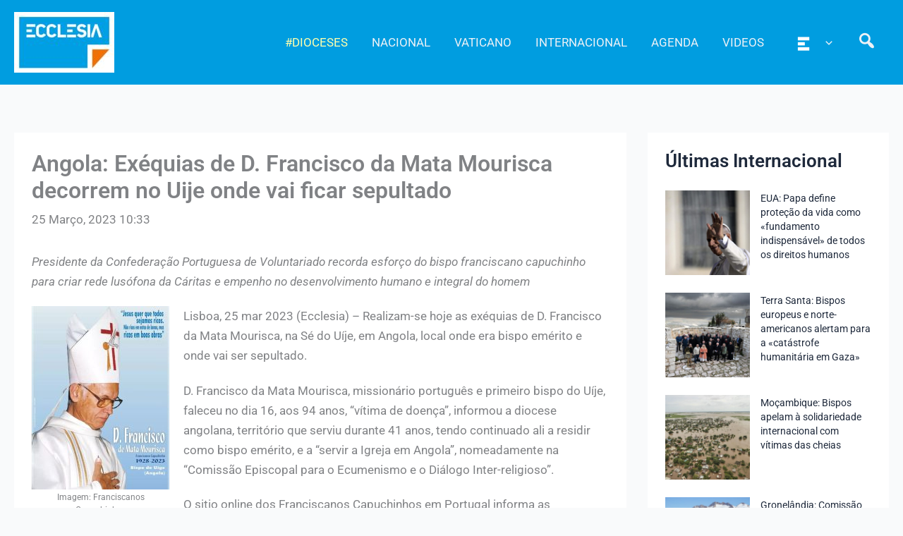

--- FILE ---
content_type: text/html; charset=UTF-8
request_url: https://agencia.ecclesia.pt/portal/angola-exequias-de-d-francisco-da-mata-mourisca-decorrem-no-uije-onde-vai-ficar-sepultado/
body_size: 41245
content:
<!DOCTYPE html>
<html lang="pt-PT">
<head>
<meta charset="UTF-8">
<meta name="viewport" content="width=device-width, initial-scale=1">
	<link rel="profile" href="https://gmpg.org/xfn/11"> 
	<title>Angola: Exéquias de D. Francisco da Mata Mourisca decorrem no Uije onde vai ficar sepultado &#8211; Agência ECCLESIA</title>
<meta name='robots' content='max-image-preview:large' />
<link rel='dns-prefetch' href='//static.addtoany.com' />
<link rel="alternate" type="application/rss+xml" title="Agência ECCLESIA &raquo; Feed" href="https://agencia.ecclesia.pt/portal/feed/" />
<link rel="alternate" type="application/rss+xml" title="Agência ECCLESIA &raquo; Feed de comentários" href="https://agencia.ecclesia.pt/portal/comments/feed/" />
<link rel="alternate" title="oEmbed (JSON)" type="application/json+oembed" href="https://agencia.ecclesia.pt/portal/wp-json/oembed/1.0/embed?url=https%3A%2F%2Fagencia.ecclesia.pt%2Fportal%2Fangola-exequias-de-d-francisco-da-mata-mourisca-decorrem-no-uije-onde-vai-ficar-sepultado%2F" />
<link rel="alternate" title="oEmbed (XML)" type="text/xml+oembed" href="https://agencia.ecclesia.pt/portal/wp-json/oembed/1.0/embed?url=https%3A%2F%2Fagencia.ecclesia.pt%2Fportal%2Fangola-exequias-de-d-francisco-da-mata-mourisca-decorrem-no-uije-onde-vai-ficar-sepultado%2F&#038;format=xml" />
<style id='wp-img-auto-sizes-contain-inline-css'>
img:is([sizes=auto i],[sizes^="auto," i]){contain-intrinsic-size:3000px 1500px}
/*# sourceURL=wp-img-auto-sizes-contain-inline-css */
</style>
<link rel='stylesheet' id='wp-block-library-css' href='https://agencia.ecclesia.pt/portal/wp-includes/css/dist/block-library/style.min.css?ver=6.9' media='all' />
<link rel='stylesheet' id='pt-cv-public-style-css' href='https://agencia.ecclesia.pt/portal/wp-content/plugins/content-views-query-and-display-post-page/public/assets/css/cv.css?ver=4.2.1' media='all' />
<link rel='stylesheet' id='pt-cv-public-pro-style-css' href='https://agencia.ecclesia.pt/portal/wp-content/plugins/pt-content-views-pro/public/assets/css/cvpro.min.css?ver=7.2.2' media='all' />
<link rel='stylesheet' id='mec-select2-style-css' href='https://agencia.ecclesia.pt/portal/wp-content/plugins/modern-events-calendar-lite/assets/packages/select2/select2.min.css?ver=7.27.0' media='all' />
<link rel='stylesheet' id='mec-font-icons-css' href='https://agencia.ecclesia.pt/portal/wp-content/plugins/modern-events-calendar-lite/assets/css/iconfonts.css?ver=7.27.0' media='all' />
<link rel='stylesheet' id='mec-frontend-style-css' href='https://agencia.ecclesia.pt/portal/wp-content/plugins/modern-events-calendar-lite/assets/css/frontend.min.css?ver=7.27.0' media='all' />
<link rel='stylesheet' id='mec-tooltip-style-css' href='https://agencia.ecclesia.pt/portal/wp-content/plugins/modern-events-calendar-lite/assets/packages/tooltip/tooltip.css?ver=7.27.0' media='all' />
<link rel='stylesheet' id='mec-tooltip-shadow-style-css' href='https://agencia.ecclesia.pt/portal/wp-content/plugins/modern-events-calendar-lite/assets/packages/tooltip/tooltipster-sideTip-shadow.min.css?ver=7.27.0' media='all' />
<link rel='stylesheet' id='featherlight-css' href='https://agencia.ecclesia.pt/portal/wp-content/plugins/modern-events-calendar-lite/assets/packages/featherlight/featherlight.css?ver=7.27.0' media='all' />
<link rel='stylesheet' id='mec-lity-style-css' href='https://agencia.ecclesia.pt/portal/wp-content/plugins/modern-events-calendar-lite/assets/packages/lity/lity.min.css?ver=7.27.0' media='all' />
<link rel='stylesheet' id='mec-general-calendar-style-css' href='https://agencia.ecclesia.pt/portal/wp-content/plugins/modern-events-calendar-lite/assets/css/mec-general-calendar.css?ver=7.27.0' media='all' />
<link rel='stylesheet' id='astra-theme-css-css' href='https://agencia.ecclesia.pt/portal/wp-content/themes/astra/assets/css/minified/main.min.css?ver=4.11.15' media='all' />
<style id='astra-theme-css-inline-css'>
:root{--ast-post-nav-space:0;--ast-container-default-xlg-padding:3em;--ast-container-default-lg-padding:3em;--ast-container-default-slg-padding:2em;--ast-container-default-md-padding:3em;--ast-container-default-sm-padding:3em;--ast-container-default-xs-padding:2.4em;--ast-container-default-xxs-padding:1.8em;--ast-code-block-background:#ECEFF3;--ast-comment-inputs-background:#F9FAFB;--ast-normal-container-width:1320px;--ast-narrow-container-width:750px;--ast-blog-title-font-weight:normal;--ast-blog-meta-weight:inherit;--ast-global-color-primary:var(--ast-global-color-5);--ast-global-color-secondary:var(--ast-global-color-4);--ast-global-color-alternate-background:var(--ast-global-color-7);--ast-global-color-subtle-background:var(--ast-global-color-6);--ast-bg-style-guide:#F8FAFC;--ast-shadow-style-guide:0px 0px 4px 0 #00000057;--ast-global-dark-bg-style:#fff;--ast-global-dark-lfs:#fbfbfb;--ast-widget-bg-color:#fafafa;--ast-wc-container-head-bg-color:#fbfbfb;--ast-title-layout-bg:#eeeeee;--ast-search-border-color:#e7e7e7;--ast-lifter-hover-bg:#e6e6e6;--ast-gallery-block-color:#000;--srfm-color-input-label:var(--ast-global-color-2);}html{font-size:106.25%;}a{color:var(--ast-global-color-2);}a:hover,a:focus{color:var(--ast-global-color-1);}body,button,input,select,textarea,.ast-button,.ast-custom-button{font-family:-apple-system,BlinkMacSystemFont,Segoe UI,Roboto,Oxygen-Sans,Ubuntu,Cantarell,Helvetica Neue,sans-serif;font-weight:400;font-size:17px;font-size:1rem;line-height:var(--ast-body-line-height,1.65em);}blockquote{color:var(--ast-global-color-2);}p,.entry-content p{margin-bottom:1.26em;}h1,h2,h3,h4,h5,h6,.entry-content :where(h1,h2,h3,h4,h5,h6),.site-title,.site-title a{font-weight:600;}.ast-site-identity .site-title a{color:var(--ast-global-color-2);}.site-title{font-size:26px;font-size:1.5294117647059rem;display:none;}header .custom-logo-link img{max-width:142px;width:142px;}.astra-logo-svg{width:142px;}.site-header .site-description{font-size:15px;font-size:0.88235294117647rem;display:none;}.entry-title{font-size:26px;font-size:1.5294117647059rem;}.archive .ast-article-post .ast-article-inner,.blog .ast-article-post .ast-article-inner,.archive .ast-article-post .ast-article-inner:hover,.blog .ast-article-post .ast-article-inner:hover{overflow:hidden;}h1,.entry-content :where(h1){font-size:40px;font-size:2.3529411764706rem;font-weight:600;line-height:1.4em;}h2,.entry-content :where(h2){font-size:32px;font-size:1.8823529411765rem;font-weight:600;line-height:1.3em;}h3,.entry-content :where(h3){font-size:26px;font-size:1.5294117647059rem;font-weight:600;line-height:1.3em;}h4,.entry-content :where(h4){font-size:24px;font-size:1.4117647058824rem;line-height:1.2em;font-weight:600;}h5,.entry-content :where(h5){font-size:20px;font-size:1.1764705882353rem;line-height:1.2em;font-weight:600;}h6,.entry-content :where(h6){font-size:16px;font-size:0.94117647058824rem;line-height:1.25em;font-weight:600;}::selection{background-color:var(--ast-global-color-2);color:#ffffff;}body,h1,h2,h3,h4,h5,h6,.entry-title a,.entry-content :where(h1,h2,h3,h4,h5,h6){color:var(--ast-global-color-2);}.tagcloud a:hover,.tagcloud a:focus,.tagcloud a.current-item{color:#ffffff;border-color:var(--ast-global-color-2);background-color:var(--ast-global-color-2);}input:focus,input[type="text"]:focus,input[type="email"]:focus,input[type="url"]:focus,input[type="password"]:focus,input[type="reset"]:focus,input[type="search"]:focus,textarea:focus{border-color:var(--ast-global-color-2);}input[type="radio"]:checked,input[type=reset],input[type="checkbox"]:checked,input[type="checkbox"]:hover:checked,input[type="checkbox"]:focus:checked,input[type=range]::-webkit-slider-thumb{border-color:var(--ast-global-color-2);background-color:var(--ast-global-color-2);box-shadow:none;}.site-footer a:hover + .post-count,.site-footer a:focus + .post-count{background:var(--ast-global-color-2);border-color:var(--ast-global-color-2);}.single .nav-links .nav-previous,.single .nav-links .nav-next{color:var(--ast-global-color-2);}.entry-meta,.entry-meta *{line-height:1.45;color:var(--ast-global-color-2);}.entry-meta a:not(.ast-button):hover,.entry-meta a:not(.ast-button):hover *,.entry-meta a:not(.ast-button):focus,.entry-meta a:not(.ast-button):focus *,.page-links > .page-link,.page-links .page-link:hover,.post-navigation a:hover{color:var(--ast-global-color-1);}#cat option,.secondary .calendar_wrap thead a,.secondary .calendar_wrap thead a:visited{color:var(--ast-global-color-2);}.secondary .calendar_wrap #today,.ast-progress-val span{background:var(--ast-global-color-2);}.secondary a:hover + .post-count,.secondary a:focus + .post-count{background:var(--ast-global-color-2);border-color:var(--ast-global-color-2);}.calendar_wrap #today > a{color:#ffffff;}.page-links .page-link,.single .post-navigation a{color:var(--ast-global-color-2);}.ast-search-menu-icon .search-form button.search-submit{padding:0 4px;}.ast-search-menu-icon form.search-form{padding-right:0;}.ast-search-menu-icon.slide-search input.search-field{width:0;}.ast-header-search .ast-search-menu-icon.ast-dropdown-active .search-form,.ast-header-search .ast-search-menu-icon.ast-dropdown-active .search-field:focus{transition:all 0.2s;}.search-form input.search-field:focus{outline:none;}.ast-archive-title{color:var(--ast-global-color-2);}.widget-title,.widget .wp-block-heading{font-size:24px;font-size:1.4117647058824rem;color:var(--ast-global-color-2);}.single .ast-author-details .author-title{color:var(--ast-global-color-1);}#secondary,#secondary button,#secondary input,#secondary select,#secondary textarea{font-size:17px;font-size:1rem;}.ast-single-post .entry-content a,.ast-comment-content a:not(.ast-comment-edit-reply-wrap a){text-decoration:underline;}.ast-single-post .wp-block-button .wp-block-button__link,.ast-single-post .elementor-widget-button .elementor-button,.ast-single-post .entry-content .uagb-tab a,.ast-single-post .entry-content .uagb-ifb-cta a,.ast-single-post .entry-content .wp-block-uagb-buttons a,.ast-single-post .entry-content .uabb-module-content a,.ast-single-post .entry-content .uagb-post-grid a,.ast-single-post .entry-content .uagb-timeline a,.ast-single-post .entry-content .uagb-toc__wrap a,.ast-single-post .entry-content .uagb-taxomony-box a,.entry-content .wp-block-latest-posts > li > a,.ast-single-post .entry-content .wp-block-file__button,a.ast-post-filter-single,.ast-single-post .wp-block-buttons .wp-block-button.is-style-outline .wp-block-button__link,.ast-single-post .ast-comment-content .comment-reply-link,.ast-single-post .ast-comment-content .comment-edit-link{text-decoration:none;}.ast-search-menu-icon.slide-search a:focus-visible:focus-visible,.astra-search-icon:focus-visible,#close:focus-visible,a:focus-visible,.ast-menu-toggle:focus-visible,.site .skip-link:focus-visible,.wp-block-loginout input:focus-visible,.wp-block-search.wp-block-search__button-inside .wp-block-search__inside-wrapper,.ast-header-navigation-arrow:focus-visible,.ast-orders-table__row .ast-orders-table__cell:focus-visible,a#ast-apply-coupon:focus-visible,#ast-apply-coupon:focus-visible,#close:focus-visible,.button.search-submit:focus-visible,#search_submit:focus,.normal-search:focus-visible,.ast-header-account-wrap:focus-visible,.astra-cart-drawer-close:focus,.ast-single-variation:focus,.ast-button:focus{outline-style:dotted;outline-color:inherit;outline-width:thin;}input:focus,input[type="text"]:focus,input[type="email"]:focus,input[type="url"]:focus,input[type="password"]:focus,input[type="reset"]:focus,input[type="search"]:focus,input[type="number"]:focus,textarea:focus,.wp-block-search__input:focus,[data-section="section-header-mobile-trigger"] .ast-button-wrap .ast-mobile-menu-trigger-minimal:focus,.ast-mobile-popup-drawer.active .menu-toggle-close:focus,#ast-scroll-top:focus,#coupon_code:focus,#ast-coupon-code:focus{border-style:dotted;border-color:inherit;border-width:thin;}input{outline:none;}.ast-logo-title-inline .site-logo-img{padding-right:1em;}.site-logo-img img{ transition:all 0.2s linear;}body .ast-oembed-container *{position:absolute;top:0;width:100%;height:100%;left:0;}body .wp-block-embed-pocket-casts .ast-oembed-container *{position:unset;}.ast-single-post-featured-section + article {margin-top: 2em;}.site-content .ast-single-post-featured-section img {width: 100%;overflow: hidden;object-fit: cover;}.site > .ast-single-related-posts-container {margin-top: 0;}@media (min-width: 922px) {.ast-desktop .ast-container--narrow {max-width: var(--ast-narrow-container-width);margin: 0 auto;}}#secondary {margin: 4em 0 2.5em;word-break: break-word;line-height: 2;}#secondary li {margin-bottom: 0.75em;}#secondary li:last-child {margin-bottom: 0;}@media (max-width: 768px) {.js_active .ast-plain-container.ast-single-post #secondary {margin-top: 1.5em;}}.ast-separate-container.ast-two-container #secondary .widget {background-color: #fff;padding: 2em;margin-bottom: 2em;}@media (min-width: 993px) {.ast-left-sidebar #secondary {padding-right: 60px;}.ast-right-sidebar #secondary {padding-left: 60px;}}@media (max-width: 993px) {.ast-right-sidebar #secondary {padding-left: 30px;}.ast-left-sidebar #secondary {padding-right: 30px;}}@media (min-width: 993px) {.ast-page-builder-template.ast-left-sidebar #secondary {padding-left: 60px;}.ast-page-builder-template.ast-right-sidebar #secondary {padding-right: 60px;}}@media (max-width: 993px) {.ast-page-builder-template.ast-right-sidebar #secondary {padding-right: 30px;}.ast-page-builder-template.ast-left-sidebar #secondary {padding-left: 30px;}}@media (max-width:921.9px){#ast-desktop-header{display:none;}}@media (min-width:922px){#ast-mobile-header{display:none;}}@media( max-width: 420px ) {.single .nav-links .nav-previous,.single .nav-links .nav-next {width: 100%;text-align: center;}}.wp-block-buttons.aligncenter{justify-content:center;}@media (max-width:921px){.ast-theme-transparent-header #primary,.ast-theme-transparent-header #secondary{padding:0;}}@media (max-width:921px){.ast-plain-container.ast-no-sidebar #primary{padding:0;}}.ast-plain-container.ast-no-sidebar #primary{margin-top:0;margin-bottom:0;}@media (min-width:1200px){.ast-plain-container.ast-no-sidebar #primary{margin-top:60px;margin-bottom:60px;}}.wp-block-button.is-style-outline .wp-block-button__link{border-color:var(--ast-global-color-2);}div.wp-block-button.is-style-outline > .wp-block-button__link:not(.has-text-color),div.wp-block-button.wp-block-button__link.is-style-outline:not(.has-text-color){color:var(--ast-global-color-2);}.wp-block-button.is-style-outline .wp-block-button__link:hover,.wp-block-buttons .wp-block-button.is-style-outline .wp-block-button__link:focus,.wp-block-buttons .wp-block-button.is-style-outline > .wp-block-button__link:not(.has-text-color):hover,.wp-block-buttons .wp-block-button.wp-block-button__link.is-style-outline:not(.has-text-color):hover{color:#000000;background-color:var(--ast-global-color-1);border-color:var(--ast-global-color-1);}.post-page-numbers.current .page-link,.ast-pagination .page-numbers.current{color:#ffffff;border-color:var(--ast-global-color-2);background-color:var(--ast-global-color-2);}.wp-block-button.is-style-outline .wp-block-button__link.wp-element-button,.ast-outline-button{border-color:var(--ast-global-color-2);font-family:inherit;font-weight:500;font-size:16px;font-size:0.94117647058824rem;line-height:1em;}.wp-block-buttons .wp-block-button.is-style-outline > .wp-block-button__link:not(.has-text-color),.wp-block-buttons .wp-block-button.wp-block-button__link.is-style-outline:not(.has-text-color),.ast-outline-button{color:var(--ast-global-color-2);}.wp-block-button.is-style-outline .wp-block-button__link:hover,.wp-block-buttons .wp-block-button.is-style-outline .wp-block-button__link:focus,.wp-block-buttons .wp-block-button.is-style-outline > .wp-block-button__link:not(.has-text-color):hover,.wp-block-buttons .wp-block-button.wp-block-button__link.is-style-outline:not(.has-text-color):hover,.ast-outline-button:hover,.ast-outline-button:focus,.wp-block-uagb-buttons-child .uagb-buttons-repeater.ast-outline-button:hover,.wp-block-uagb-buttons-child .uagb-buttons-repeater.ast-outline-button:focus{color:#000000;background-color:var(--ast-global-color-1);border-color:var(--ast-global-color-1);}.wp-block-button .wp-block-button__link.wp-element-button.is-style-outline:not(.has-background),.wp-block-button.is-style-outline>.wp-block-button__link.wp-element-button:not(.has-background),.ast-outline-button{background-color:transparent;}.entry-content[data-ast-blocks-layout] > figure{margin-bottom:1em;}h1.widget-title{font-weight:600;}h2.widget-title{font-weight:600;}h3.widget-title{font-weight:600;}#page{display:flex;flex-direction:column;min-height:100vh;}.ast-404-layout-1 h1.page-title{color:var(--ast-global-color-2);}.single .post-navigation a{line-height:1em;height:inherit;}.error-404 .page-sub-title{font-size:1.5rem;font-weight:inherit;}.search .site-content .content-area .search-form{margin-bottom:0;}#page .site-content{flex-grow:1;}.widget{margin-bottom:1.25em;}#secondary li{line-height:1.5em;}#secondary .wp-block-group h2{margin-bottom:0.7em;}#secondary h2{font-size:1.7rem;}.ast-separate-container .ast-article-post,.ast-separate-container .ast-article-single,.ast-separate-container .comment-respond{padding:3em;}.ast-separate-container .ast-article-single .ast-article-single{padding:0;}.ast-article-single .wp-block-post-template-is-layout-grid{padding-left:0;}.ast-separate-container .comments-title,.ast-narrow-container .comments-title{padding:1.5em 2em;}.ast-page-builder-template .comment-form-textarea,.ast-comment-formwrap .ast-grid-common-col{padding:0;}.ast-comment-formwrap{padding:0;display:inline-flex;column-gap:20px;width:100%;margin-left:0;margin-right:0;}.comments-area textarea#comment:focus,.comments-area textarea#comment:active,.comments-area .ast-comment-formwrap input[type="text"]:focus,.comments-area .ast-comment-formwrap input[type="text"]:active {box-shadow:none;outline:none;}.archive.ast-page-builder-template .entry-header{margin-top:2em;}.ast-page-builder-template .ast-comment-formwrap{width:100%;}.entry-title{margin-bottom:0.5em;}.ast-archive-description p{font-size:inherit;font-weight:inherit;line-height:inherit;}.ast-separate-container .ast-comment-list li.depth-1,.hentry{margin-bottom:2em;}@media (min-width:921px){.ast-left-sidebar.ast-page-builder-template #secondary,.archive.ast-right-sidebar.ast-page-builder-template .site-main{padding-left:20px;padding-right:20px;}}@media (max-width:544px){.ast-comment-formwrap.ast-row{column-gap:10px;display:inline-block;}#ast-commentform .ast-grid-common-col{position:relative;width:100%;}}@media (min-width:1201px){.ast-separate-container .ast-article-post,.ast-separate-container .ast-article-single,.ast-separate-container .ast-author-box,.ast-separate-container .ast-404-layout-1,.ast-separate-container .no-results{padding:3em;}}@media (max-width:921px){.ast-left-sidebar #content > .ast-container{display:flex;flex-direction:column-reverse;width:100%;}}@media (max-width:921px){#secondary.secondary{padding-top:0;}.ast-separate-container.ast-right-sidebar #secondary{padding-left:1em;padding-right:1em;}.ast-separate-container.ast-two-container #secondary{padding-left:0;padding-right:0;}.ast-page-builder-template .entry-header #secondary,.ast-page-builder-template #secondary{margin-top:1.5em;}}@media (max-width:921px){.ast-right-sidebar #primary{padding-right:0;}.ast-page-builder-template.ast-left-sidebar #secondary,.ast-page-builder-template.ast-right-sidebar #secondary{padding-right:20px;padding-left:20px;}.ast-right-sidebar #secondary,.ast-left-sidebar #primary{padding-left:0;}.ast-left-sidebar #secondary{padding-right:0;}}@media (min-width:922px){.ast-separate-container.ast-right-sidebar #primary,.ast-separate-container.ast-left-sidebar #primary{border:0;}.search-no-results.ast-separate-container #primary{margin-bottom:4em;}}@media (min-width:922px){.ast-right-sidebar #primary{border-right:1px solid var(--ast-border-color);}.ast-left-sidebar #primary{border-left:1px solid var(--ast-border-color);}.ast-right-sidebar #secondary{border-left:1px solid var(--ast-border-color);margin-left:-1px;}.ast-left-sidebar #secondary{border-right:1px solid var(--ast-border-color);margin-right:-1px;}.ast-separate-container.ast-two-container.ast-right-sidebar #secondary{padding-left:30px;padding-right:0;}.ast-separate-container.ast-two-container.ast-left-sidebar #secondary{padding-right:30px;padding-left:0;}.ast-separate-container.ast-right-sidebar #secondary,.ast-separate-container.ast-left-sidebar #secondary{border:0;margin-left:auto;margin-right:auto;}.ast-separate-container.ast-two-container #secondary .widget:last-child{margin-bottom:0;}}.elementor-widget-button .elementor-button{border-style:solid;text-decoration:none;border-top-width:0;border-right-width:0;border-left-width:0;border-bottom-width:0;}body .elementor-button.elementor-size-sm,body .elementor-button.elementor-size-xs,body .elementor-button.elementor-size-md,body .elementor-button.elementor-size-lg,body .elementor-button.elementor-size-xl,body .elementor-button{padding-top:15px;padding-right:30px;padding-bottom:15px;padding-left:30px;}@media (max-width:921px){.elementor-widget-button .elementor-button.elementor-size-sm,.elementor-widget-button .elementor-button.elementor-size-xs,.elementor-widget-button .elementor-button.elementor-size-md,.elementor-widget-button .elementor-button.elementor-size-lg,.elementor-widget-button .elementor-button.elementor-size-xl,.elementor-widget-button .elementor-button{padding-top:14px;padding-right:28px;padding-bottom:14px;padding-left:28px;}}@media (max-width:544px){.elementor-widget-button .elementor-button.elementor-size-sm,.elementor-widget-button .elementor-button.elementor-size-xs,.elementor-widget-button .elementor-button.elementor-size-md,.elementor-widget-button .elementor-button.elementor-size-lg,.elementor-widget-button .elementor-button.elementor-size-xl,.elementor-widget-button .elementor-button{padding-top:12px;padding-right:24px;padding-bottom:12px;padding-left:24px;}}.elementor-widget-button .elementor-button{border-color:var(--ast-global-color-2);background-color:var(--ast-global-color-2);}.elementor-widget-button .elementor-button:hover,.elementor-widget-button .elementor-button:focus{color:#000000;background-color:var(--ast-global-color-1);border-color:var(--ast-global-color-1);}.wp-block-button .wp-block-button__link ,.elementor-widget-button .elementor-button,.elementor-widget-button .elementor-button:visited{color:#ffffff;}.elementor-widget-button .elementor-button{font-weight:500;font-size:16px;font-size:0.94117647058824rem;line-height:1em;}body .elementor-button.elementor-size-sm,body .elementor-button.elementor-size-xs,body .elementor-button.elementor-size-md,body .elementor-button.elementor-size-lg,body .elementor-button.elementor-size-xl,body .elementor-button{font-size:16px;font-size:0.94117647058824rem;}.wp-block-button .wp-block-button__link:hover,.wp-block-button .wp-block-button__link:focus{color:#000000;background-color:var(--ast-global-color-1);border-color:var(--ast-global-color-1);}.elementor-widget-heading h1.elementor-heading-title{line-height:1.4em;}.elementor-widget-heading h2.elementor-heading-title{line-height:1.3em;}.elementor-widget-heading h3.elementor-heading-title{line-height:1.3em;}.elementor-widget-heading h4.elementor-heading-title{line-height:1.2em;}.elementor-widget-heading h5.elementor-heading-title{line-height:1.2em;}.elementor-widget-heading h6.elementor-heading-title{line-height:1.25em;}.wp-block-button .wp-block-button__link,.wp-block-search .wp-block-search__button,body .wp-block-file .wp-block-file__button{border-color:var(--ast-global-color-2);background-color:var(--ast-global-color-2);color:#ffffff;font-family:inherit;font-weight:500;line-height:1em;font-size:16px;font-size:0.94117647058824rem;padding-top:15px;padding-right:30px;padding-bottom:15px;padding-left:30px;}@media (max-width:921px){.wp-block-button .wp-block-button__link,.wp-block-search .wp-block-search__button,body .wp-block-file .wp-block-file__button{padding-top:14px;padding-right:28px;padding-bottom:14px;padding-left:28px;}}@media (max-width:544px){.wp-block-button .wp-block-button__link,.wp-block-search .wp-block-search__button,body .wp-block-file .wp-block-file__button{padding-top:12px;padding-right:24px;padding-bottom:12px;padding-left:24px;}}.menu-toggle,button,.ast-button,.ast-custom-button,.button,input#submit,input[type="button"],input[type="submit"],input[type="reset"],form[CLASS*="wp-block-search__"].wp-block-search .wp-block-search__inside-wrapper .wp-block-search__button,body .wp-block-file .wp-block-file__button,.search .search-submit{border-style:solid;border-top-width:0;border-right-width:0;border-left-width:0;border-bottom-width:0;color:#ffffff;border-color:var(--ast-global-color-2);background-color:var(--ast-global-color-2);padding-top:15px;padding-right:30px;padding-bottom:15px;padding-left:30px;font-family:inherit;font-weight:500;font-size:16px;font-size:0.94117647058824rem;line-height:1em;}button:focus,.menu-toggle:hover,button:hover,.ast-button:hover,.ast-custom-button:hover .button:hover,.ast-custom-button:hover ,input[type=reset]:hover,input[type=reset]:focus,input#submit:hover,input#submit:focus,input[type="button"]:hover,input[type="button"]:focus,input[type="submit"]:hover,input[type="submit"]:focus,form[CLASS*="wp-block-search__"].wp-block-search .wp-block-search__inside-wrapper .wp-block-search__button:hover,form[CLASS*="wp-block-search__"].wp-block-search .wp-block-search__inside-wrapper .wp-block-search__button:focus,body .wp-block-file .wp-block-file__button:hover,body .wp-block-file .wp-block-file__button:focus{color:#000000;background-color:var(--ast-global-color-1);border-color:var(--ast-global-color-1);}form[CLASS*="wp-block-search__"].wp-block-search .wp-block-search__inside-wrapper .wp-block-search__button.has-icon{padding-top:calc(15px - 3px);padding-right:calc(30px - 3px);padding-bottom:calc(15px - 3px);padding-left:calc(30px - 3px);}@media (max-width:921px){.menu-toggle,button,.ast-button,.ast-custom-button,.button,input#submit,input[type="button"],input[type="submit"],input[type="reset"],form[CLASS*="wp-block-search__"].wp-block-search .wp-block-search__inside-wrapper .wp-block-search__button,body .wp-block-file .wp-block-file__button,.search .search-submit{padding-top:14px;padding-right:28px;padding-bottom:14px;padding-left:28px;}}@media (max-width:544px){.menu-toggle,button,.ast-button,.ast-custom-button,.button,input#submit,input[type="button"],input[type="submit"],input[type="reset"],form[CLASS*="wp-block-search__"].wp-block-search .wp-block-search__inside-wrapper .wp-block-search__button,body .wp-block-file .wp-block-file__button,.search .search-submit{padding-top:12px;padding-right:24px;padding-bottom:12px;padding-left:24px;}}@media (max-width:921px){.ast-mobile-header-stack .main-header-bar .ast-search-menu-icon{display:inline-block;}.ast-header-break-point.ast-header-custom-item-outside .ast-mobile-header-stack .main-header-bar .ast-search-icon{margin:0;}.ast-comment-avatar-wrap img{max-width:2.5em;}.ast-comment-meta{padding:0 1.8888em 1.3333em;}.ast-separate-container .ast-comment-list li.depth-1{padding:1.5em 2.14em;}.ast-separate-container .comment-respond{padding:2em 2.14em;}}@media (min-width:544px){.ast-container{max-width:100%;}}@media (max-width:544px){.ast-separate-container .ast-article-post,.ast-separate-container .ast-article-single,.ast-separate-container .comments-title,.ast-separate-container .ast-archive-description{padding:1.5em 1em;}.ast-separate-container #content .ast-container{padding-left:0.54em;padding-right:0.54em;}.ast-separate-container .ast-comment-list .bypostauthor{padding:.5em;}.ast-search-menu-icon.ast-dropdown-active .search-field{width:170px;}.ast-separate-container #secondary{padding-top:0;}.ast-separate-container.ast-two-container #secondary .widget{margin-bottom:1.5em;padding-left:1em;padding-right:1em;}} #ast-mobile-header .ast-site-header-cart-li a{pointer-events:none;}.ast-separate-container{background-color:var(--ast-global-color-4);background-image:none;}@media (max-width:921px){.site-title{display:none;}.site-header .site-description{display:none;}h1,.entry-content :where(h1){font-size:30px;}h2,.entry-content :where(h2){font-size:25px;}h3,.entry-content :where(h3){font-size:20px;}}@media (max-width:544px){.site-title{display:none;}.site-header .site-description{display:none;}h1,.entry-content :where(h1){font-size:30px;}h2,.entry-content :where(h2){font-size:25px;}h3,.entry-content :where(h3){font-size:20px;}header .custom-logo-link img,.ast-header-break-point .site-branding img,.ast-header-break-point .custom-logo-link img{max-width:123px;width:123px;}.astra-logo-svg{width:123px;}.ast-header-break-point .site-logo-img .custom-mobile-logo-link img{max-width:123px;}}@media (max-width:921px){html{font-size:96.9%;}}@media (max-width:544px){html{font-size:96.9%;}}@media (min-width:922px){.ast-container{max-width:1360px;}}@media (min-width:922px){.site-content .ast-container{display:flex;}}@media (max-width:921px){.site-content .ast-container{flex-direction:column;}}@media (min-width:922px){.single-post .site-content > .ast-container{max-width:1360px;}}@media (min-width:922px){.main-header-menu .sub-menu .menu-item.ast-left-align-sub-menu:hover > .sub-menu,.main-header-menu .sub-menu .menu-item.ast-left-align-sub-menu.focus > .sub-menu{margin-left:-0px;}}.wp-block-file {display: flex;align-items: center;flex-wrap: wrap;justify-content: space-between;}.wp-block-pullquote {border: none;}.wp-block-pullquote blockquote::before {content: "\201D";font-family: "Helvetica",sans-serif;display: flex;transform: rotate( 180deg );font-size: 6rem;font-style: normal;line-height: 1;font-weight: bold;align-items: center;justify-content: center;}.has-text-align-right > blockquote::before {justify-content: flex-start;}.has-text-align-left > blockquote::before {justify-content: flex-end;}figure.wp-block-pullquote.is-style-solid-color blockquote {max-width: 100%;text-align: inherit;}:root {--wp--custom--ast-default-block-top-padding: 3em;--wp--custom--ast-default-block-right-padding: 3em;--wp--custom--ast-default-block-bottom-padding: 3em;--wp--custom--ast-default-block-left-padding: 3em;--wp--custom--ast-container-width: 1320px;--wp--custom--ast-content-width-size: 1320px;--wp--custom--ast-wide-width-size: calc(1320px + var(--wp--custom--ast-default-block-left-padding) + var(--wp--custom--ast-default-block-right-padding));}.ast-narrow-container {--wp--custom--ast-content-width-size: 750px;--wp--custom--ast-wide-width-size: 750px;}@media(max-width: 921px) {:root {--wp--custom--ast-default-block-top-padding: 3em;--wp--custom--ast-default-block-right-padding: 2em;--wp--custom--ast-default-block-bottom-padding: 3em;--wp--custom--ast-default-block-left-padding: 2em;}}@media(max-width: 544px) {:root {--wp--custom--ast-default-block-top-padding: 3em;--wp--custom--ast-default-block-right-padding: 1.5em;--wp--custom--ast-default-block-bottom-padding: 3em;--wp--custom--ast-default-block-left-padding: 1.5em;}}.entry-content > .wp-block-group,.entry-content > .wp-block-cover,.entry-content > .wp-block-columns {padding-top: var(--wp--custom--ast-default-block-top-padding);padding-right: var(--wp--custom--ast-default-block-right-padding);padding-bottom: var(--wp--custom--ast-default-block-bottom-padding);padding-left: var(--wp--custom--ast-default-block-left-padding);}.ast-plain-container.ast-no-sidebar .entry-content > .alignfull,.ast-page-builder-template .ast-no-sidebar .entry-content > .alignfull {margin-left: calc( -50vw + 50%);margin-right: calc( -50vw + 50%);max-width: 100vw;width: 100vw;}.ast-plain-container.ast-no-sidebar .entry-content .alignfull .alignfull,.ast-page-builder-template.ast-no-sidebar .entry-content .alignfull .alignfull,.ast-plain-container.ast-no-sidebar .entry-content .alignfull .alignwide,.ast-page-builder-template.ast-no-sidebar .entry-content .alignfull .alignwide,.ast-plain-container.ast-no-sidebar .entry-content .alignwide .alignfull,.ast-page-builder-template.ast-no-sidebar .entry-content .alignwide .alignfull,.ast-plain-container.ast-no-sidebar .entry-content .alignwide .alignwide,.ast-page-builder-template.ast-no-sidebar .entry-content .alignwide .alignwide,.ast-plain-container.ast-no-sidebar .entry-content .wp-block-column .alignfull,.ast-page-builder-template.ast-no-sidebar .entry-content .wp-block-column .alignfull,.ast-plain-container.ast-no-sidebar .entry-content .wp-block-column .alignwide,.ast-page-builder-template.ast-no-sidebar .entry-content .wp-block-column .alignwide {margin-left: auto;margin-right: auto;width: 100%;}[data-ast-blocks-layout] .wp-block-separator:not(.is-style-dots) {height: 0;}[data-ast-blocks-layout] .wp-block-separator {margin: 20px auto;}[data-ast-blocks-layout] .wp-block-separator:not(.is-style-wide):not(.is-style-dots) {max-width: 100px;}[data-ast-blocks-layout] .wp-block-separator.has-background {padding: 0;}.entry-content[data-ast-blocks-layout] > * {max-width: var(--wp--custom--ast-content-width-size);margin-left: auto;margin-right: auto;}.entry-content[data-ast-blocks-layout] > .alignwide {max-width: var(--wp--custom--ast-wide-width-size);}.entry-content[data-ast-blocks-layout] .alignfull {max-width: none;}.entry-content .wp-block-columns {margin-bottom: 0;}blockquote {margin: 1.5em;border-color: rgba(0,0,0,0.05);}.wp-block-quote:not(.has-text-align-right):not(.has-text-align-center) {border-left: 5px solid rgba(0,0,0,0.05);}.has-text-align-right > blockquote,blockquote.has-text-align-right {border-right: 5px solid rgba(0,0,0,0.05);}.has-text-align-left > blockquote,blockquote.has-text-align-left {border-left: 5px solid rgba(0,0,0,0.05);}.wp-block-site-tagline,.wp-block-latest-posts .read-more {margin-top: 15px;}.wp-block-loginout p label {display: block;}.wp-block-loginout p:not(.login-remember):not(.login-submit) input {width: 100%;}.wp-block-loginout input:focus {border-color: transparent;}.wp-block-loginout input:focus {outline: thin dotted;}.entry-content .wp-block-media-text .wp-block-media-text__content {padding: 0 0 0 8%;}.entry-content .wp-block-media-text.has-media-on-the-right .wp-block-media-text__content {padding: 0 8% 0 0;}.entry-content .wp-block-media-text.has-background .wp-block-media-text__content {padding: 8%;}.entry-content .wp-block-cover:not([class*="background-color"]):not(.has-text-color.has-link-color) .wp-block-cover__inner-container,.entry-content .wp-block-cover:not([class*="background-color"]) .wp-block-cover-image-text,.entry-content .wp-block-cover:not([class*="background-color"]) .wp-block-cover-text,.entry-content .wp-block-cover-image:not([class*="background-color"]) .wp-block-cover__inner-container,.entry-content .wp-block-cover-image:not([class*="background-color"]) .wp-block-cover-image-text,.entry-content .wp-block-cover-image:not([class*="background-color"]) .wp-block-cover-text {color: var(--ast-global-color-primary,var(--ast-global-color-5));}.wp-block-loginout .login-remember input {width: 1.1rem;height: 1.1rem;margin: 0 5px 4px 0;vertical-align: middle;}.wp-block-latest-posts > li > *:first-child,.wp-block-latest-posts:not(.is-grid) > li:first-child {margin-top: 0;}.entry-content > .wp-block-buttons,.entry-content > .wp-block-uagb-buttons {margin-bottom: 1.5em;}.wp-block-search__inside-wrapper .wp-block-search__input {padding: 0 10px;color: var(--ast-global-color-3);background: var(--ast-global-color-primary,var(--ast-global-color-5));border-color: var(--ast-border-color);}.wp-block-latest-posts .read-more {margin-bottom: 1.5em;}.wp-block-search__no-button .wp-block-search__inside-wrapper .wp-block-search__input {padding-top: 5px;padding-bottom: 5px;}.wp-block-latest-posts .wp-block-latest-posts__post-date,.wp-block-latest-posts .wp-block-latest-posts__post-author {font-size: 1rem;}.wp-block-latest-posts > li > *,.wp-block-latest-posts:not(.is-grid) > li {margin-top: 12px;margin-bottom: 12px;}.ast-page-builder-template .entry-content[data-ast-blocks-layout] > .alignwide:where(:not(.uagb-is-root-container):not(.spectra-is-root-container)) > * {max-width: var(--wp--custom--ast-wide-width-size);}.ast-page-builder-template .entry-content[data-ast-blocks-layout] > .inherit-container-width > *,.ast-page-builder-template .entry-content[data-ast-blocks-layout] > *:not(.wp-block-group):where(:not(.uagb-is-root-container):not(.spectra-is-root-container)) > *,.entry-content[data-ast-blocks-layout] > .wp-block-cover .wp-block-cover__inner-container {max-width: var(--wp--custom--ast-content-width-size) ;margin-left: auto;margin-right: auto;}.ast-page-builder-template .entry-content[data-ast-blocks-layout] > *,.ast-page-builder-template .entry-content[data-ast-blocks-layout] > .alignfull:where(:not(.wp-block-group):not(.uagb-is-root-container):not(.spectra-is-root-container)) > * {max-width: none;}.entry-content[data-ast-blocks-layout] .wp-block-cover:not(.alignleft):not(.alignright) {width: auto;}@media(max-width: 1200px) {.ast-separate-container .entry-content > .alignfull,.ast-separate-container .entry-content[data-ast-blocks-layout] > .alignwide,.ast-plain-container .entry-content[data-ast-blocks-layout] > .alignwide,.ast-plain-container .entry-content .alignfull {margin-left: calc(-1 * min(25px,20px)) ;margin-right: calc(-1 * min(25px,20px));}}@media(min-width: 1201px) {.ast-separate-container .entry-content > .alignfull {margin-left: calc(-1 * 25px );margin-right: calc(-1 * 25px );}.ast-separate-container .entry-content[data-ast-blocks-layout] > .alignwide,.ast-plain-container .entry-content[data-ast-blocks-layout] > .alignwide {margin-left: calc(-1 * var(--wp--custom--ast-default-block-left-padding) );margin-right: calc(-1 * var(--wp--custom--ast-default-block-right-padding) );}}@media(min-width: 921px) {.ast-separate-container .entry-content .wp-block-group.alignwide:not(.inherit-container-width) > :where(:not(.alignleft):not(.alignright)),.ast-plain-container .entry-content .wp-block-group.alignwide:not(.inherit-container-width) > :where(:not(.alignleft):not(.alignright)) {max-width: calc( var(--wp--custom--ast-content-width-size) + 80px );}.ast-plain-container.ast-right-sidebar .entry-content[data-ast-blocks-layout] .alignfull,.ast-plain-container.ast-left-sidebar .entry-content[data-ast-blocks-layout] .alignfull {margin-left: -60px;margin-right: -60px;}}@media(min-width: 544px) {.entry-content > .alignleft {margin-right: 20px;}.entry-content > .alignright {margin-left: 20px;}}@media (max-width:544px){.wp-block-columns .wp-block-column:not(:last-child){margin-bottom:20px;}.wp-block-latest-posts{margin:0;}}@media( max-width: 600px ) {.entry-content .wp-block-media-text .wp-block-media-text__content,.entry-content .wp-block-media-text.has-media-on-the-right .wp-block-media-text__content {padding: 8% 0 0;}.entry-content .wp-block-media-text.has-background .wp-block-media-text__content {padding: 8%;}}.ast-page-builder-template .entry-header {padding-left: 0;}.ast-narrow-container .site-content .wp-block-uagb-image--align-full .wp-block-uagb-image__figure {max-width: 100%;margin-left: auto;margin-right: auto;}.entry-content ul,.entry-content ol {padding: revert;margin: revert;}:root .has-ast-global-color-0-color{color:var(--ast-global-color-0);}:root .has-ast-global-color-0-background-color{background-color:var(--ast-global-color-0);}:root .wp-block-button .has-ast-global-color-0-color{color:var(--ast-global-color-0);}:root .wp-block-button .has-ast-global-color-0-background-color{background-color:var(--ast-global-color-0);}:root .has-ast-global-color-1-color{color:var(--ast-global-color-1);}:root .has-ast-global-color-1-background-color{background-color:var(--ast-global-color-1);}:root .wp-block-button .has-ast-global-color-1-color{color:var(--ast-global-color-1);}:root .wp-block-button .has-ast-global-color-1-background-color{background-color:var(--ast-global-color-1);}:root .has-ast-global-color-2-color{color:var(--ast-global-color-2);}:root .has-ast-global-color-2-background-color{background-color:var(--ast-global-color-2);}:root .wp-block-button .has-ast-global-color-2-color{color:var(--ast-global-color-2);}:root .wp-block-button .has-ast-global-color-2-background-color{background-color:var(--ast-global-color-2);}:root .has-ast-global-color-3-color{color:var(--ast-global-color-3);}:root .has-ast-global-color-3-background-color{background-color:var(--ast-global-color-3);}:root .wp-block-button .has-ast-global-color-3-color{color:var(--ast-global-color-3);}:root .wp-block-button .has-ast-global-color-3-background-color{background-color:var(--ast-global-color-3);}:root .has-ast-global-color-4-color{color:var(--ast-global-color-4);}:root .has-ast-global-color-4-background-color{background-color:var(--ast-global-color-4);}:root .wp-block-button .has-ast-global-color-4-color{color:var(--ast-global-color-4);}:root .wp-block-button .has-ast-global-color-4-background-color{background-color:var(--ast-global-color-4);}:root .has-ast-global-color-5-color{color:var(--ast-global-color-5);}:root .has-ast-global-color-5-background-color{background-color:var(--ast-global-color-5);}:root .wp-block-button .has-ast-global-color-5-color{color:var(--ast-global-color-5);}:root .wp-block-button .has-ast-global-color-5-background-color{background-color:var(--ast-global-color-5);}:root .has-ast-global-color-6-color{color:var(--ast-global-color-6);}:root .has-ast-global-color-6-background-color{background-color:var(--ast-global-color-6);}:root .wp-block-button .has-ast-global-color-6-color{color:var(--ast-global-color-6);}:root .wp-block-button .has-ast-global-color-6-background-color{background-color:var(--ast-global-color-6);}:root .has-ast-global-color-7-color{color:var(--ast-global-color-7);}:root .has-ast-global-color-7-background-color{background-color:var(--ast-global-color-7);}:root .wp-block-button .has-ast-global-color-7-color{color:var(--ast-global-color-7);}:root .wp-block-button .has-ast-global-color-7-background-color{background-color:var(--ast-global-color-7);}:root .has-ast-global-color-8-color{color:var(--ast-global-color-8);}:root .has-ast-global-color-8-background-color{background-color:var(--ast-global-color-8);}:root .wp-block-button .has-ast-global-color-8-color{color:var(--ast-global-color-8);}:root .wp-block-button .has-ast-global-color-8-background-color{background-color:var(--ast-global-color-8);}:root{--ast-global-color-0:#009de0;--ast-global-color-1:#d3711c;--ast-global-color-2:#1e293b;--ast-global-color-3:#334155;--ast-global-color-4:#f9fafb;--ast-global-color-5:#FFFFFF;--ast-global-color-6:#e2e8f0;--ast-global-color-7:#cbd5e1;--ast-global-color-8:#94a3b8;}:root {--ast-border-color : var(--ast-global-color-6);}.site .site-content #primary .ast-article-single,.ast-separate-container .site-content #secondary .widget{padding-top:25px;padding-bottom:25px;padding-left:25px;padding-right:25px;}.ast-single-entry-banner {-js-display: flex;display: flex;flex-direction: column;justify-content: center;text-align: center;position: relative;background: var(--ast-title-layout-bg);}.ast-single-entry-banner[data-banner-layout="layout-1"] {max-width: 1320px;background: inherit;padding: 20px 0;}.ast-single-entry-banner[data-banner-width-type="custom"] {margin: 0 auto;width: 100%;}.ast-single-entry-banner + .site-content .entry-header {margin-bottom: 0;}.site .ast-author-avatar {--ast-author-avatar-size: ;}a.ast-underline-text {text-decoration: underline;}.ast-container > .ast-terms-link {position: relative;display: block;}a.ast-button.ast-badge-tax {padding: 4px 8px;border-radius: 3px;font-size: inherit;}header.entry-header{text-align:left;}header.entry-header *{color:unset;}header.entry-header .entry-title{color:unset;font-weight:600;font-size:32px;font-size:1.8823529411765rem;}header.entry-header a,header.entry-header a *{color:var(--ast-global-color-0);}header.entry-header a:hover,header.entry-header a:hover *{color:var(--ast-global-color-1);}header.entry-header > *:not(:last-child){margin-bottom:10px;}@media (max-width:921px){header.entry-header{text-align:left;}}@media (max-width:544px){header.entry-header{text-align:left;}}.ast-breadcrumbs .trail-browse,.ast-breadcrumbs .trail-items,.ast-breadcrumbs .trail-items li{display:inline-block;margin:0;padding:0;border:none;background:inherit;text-indent:0;text-decoration:none;}.ast-breadcrumbs .trail-browse{font-size:inherit;font-style:inherit;font-weight:inherit;color:inherit;}.ast-breadcrumbs .trail-items{list-style:none;}.trail-items li::after{padding:0 0.3em;content:"\00bb";}.trail-items li:last-of-type::after{display:none;}h1,h2,h3,h4,h5,h6,.entry-content :where(h1,h2,h3,h4,h5,h6){color:var(--ast-global-color-2);}.entry-title a{color:var(--ast-global-color-2);}@media (max-width:921px){.ast-builder-grid-row-container.ast-builder-grid-row-tablet-3-firstrow .ast-builder-grid-row > *:first-child,.ast-builder-grid-row-container.ast-builder-grid-row-tablet-3-lastrow .ast-builder-grid-row > *:last-child{grid-column:1 / -1;}}@media (max-width:544px){.ast-builder-grid-row-container.ast-builder-grid-row-mobile-3-firstrow .ast-builder-grid-row > *:first-child,.ast-builder-grid-row-container.ast-builder-grid-row-mobile-3-lastrow .ast-builder-grid-row > *:last-child{grid-column:1 / -1;}}.ast-builder-layout-element[data-section="title_tagline"]{display:flex;}@media (max-width:921px){.ast-header-break-point .ast-builder-layout-element[data-section="title_tagline"]{display:flex;}}@media (max-width:544px){.ast-header-break-point .ast-builder-layout-element[data-section="title_tagline"]{display:flex;}}.ast-builder-menu-1{font-family:inherit;font-weight:inherit;}.ast-builder-menu-1 .menu-item > .menu-link{color:#edf1f6;}.ast-builder-menu-1 .menu-item > .ast-menu-toggle{color:#edf1f6;}.ast-builder-menu-1 .menu-item:hover > .menu-link,.ast-builder-menu-1 .inline-on-mobile .menu-item:hover > .ast-menu-toggle{color:var(--ast-global-color-7);}.ast-builder-menu-1 .menu-item:hover > .ast-menu-toggle{color:var(--ast-global-color-7);}.ast-builder-menu-1 .menu-item.current-menu-item > .menu-link,.ast-builder-menu-1 .inline-on-mobile .menu-item.current-menu-item > .ast-menu-toggle,.ast-builder-menu-1 .current-menu-ancestor > .menu-link{color:#eae7e4;}.ast-builder-menu-1 .menu-item.current-menu-item > .ast-menu-toggle{color:#eae7e4;}.ast-builder-menu-1 .sub-menu,.ast-builder-menu-1 .inline-on-mobile .sub-menu{border-top-width:0;border-bottom-width:0;border-right-width:0;border-left-width:0;border-color:var(--ast-global-color-2);border-style:solid;}.ast-builder-menu-1 .sub-menu .sub-menu{top:0px;}.ast-builder-menu-1 .main-header-menu > .menu-item > .sub-menu,.ast-builder-menu-1 .main-header-menu > .menu-item > .astra-full-megamenu-wrapper{margin-top:0;}.ast-desktop .ast-builder-menu-1 .main-header-menu > .menu-item > .sub-menu:before,.ast-desktop .ast-builder-menu-1 .main-header-menu > .menu-item > .astra-full-megamenu-wrapper:before{height:calc( 0px + 0px + 5px );}.ast-builder-menu-1 .main-header-menu,.ast-builder-menu-1 .main-header-menu .sub-menu{background-color:#009de0;background-image:none;}.ast-desktop .ast-builder-menu-1 .menu-item .sub-menu .menu-link{border-style:none;}@media (max-width:921px){.ast-header-break-point .ast-builder-menu-1 .menu-item.menu-item-has-children > .ast-menu-toggle{top:0;}.ast-builder-menu-1 .inline-on-mobile .menu-item.menu-item-has-children > .ast-menu-toggle{right:-15px;}.ast-builder-menu-1 .menu-item-has-children > .menu-link:after{content:unset;}.ast-builder-menu-1 .main-header-menu > .menu-item > .sub-menu,.ast-builder-menu-1 .main-header-menu > .menu-item > .astra-full-megamenu-wrapper{margin-top:0;}}@media (max-width:544px){.ast-header-break-point .ast-builder-menu-1 .menu-item.menu-item-has-children > .ast-menu-toggle{top:0;}.ast-builder-menu-1 .main-header-menu > .menu-item > .sub-menu,.ast-builder-menu-1 .main-header-menu > .menu-item > .astra-full-megamenu-wrapper{margin-top:0;}}.ast-builder-menu-1{display:flex;}@media (max-width:921px){.ast-header-break-point .ast-builder-menu-1{display:flex;}}@media (max-width:544px){.ast-header-break-point .ast-builder-menu-1{display:flex;}}.footer-widget-area.widget-area.site-footer-focus-item{width:auto;}.ast-footer-row-inline .footer-widget-area.widget-area.site-footer-focus-item{width:100%;}.elementor-posts-container [CLASS*="ast-width-"]{width:100%;}.elementor-template-full-width .ast-container{display:block;}.elementor-screen-only,.screen-reader-text,.screen-reader-text span,.ui-helper-hidden-accessible{top:0 !important;}@media (max-width:544px){.elementor-element .elementor-wc-products .woocommerce[class*="columns-"] ul.products li.product{width:auto;margin:0;}.elementor-element .woocommerce .woocommerce-result-count{float:none;}}.ast-desktop .ast-mega-menu-enabled .ast-builder-menu-1 div:not( .astra-full-megamenu-wrapper) .sub-menu,.ast-builder-menu-1 .inline-on-mobile .sub-menu,.ast-desktop .ast-builder-menu-1 .astra-full-megamenu-wrapper,.ast-desktop .ast-builder-menu-1 .menu-item .sub-menu{box-shadow:0px 4px 10px -2px rgba(0,0,0,0.1);}.ast-desktop .ast-mobile-popup-drawer.active .ast-mobile-popup-inner{max-width:35%;}@media (max-width:921px){.ast-mobile-popup-drawer.active .ast-mobile-popup-inner{max-width:90%;}}@media (max-width:544px){.ast-mobile-popup-drawer.active .ast-mobile-popup-inner{max-width:90%;}}.ast-header-break-point .main-header-bar{border-bottom-width:1px;}@media (min-width:922px){.main-header-bar{border-bottom-width:1px;}}@media (min-width:922px){#primary{width:70%;}#secondary{width:30%;}}.main-header-menu .menu-item,#astra-footer-menu .menu-item,.main-header-bar .ast-masthead-custom-menu-items{-js-display:flex;display:flex;-webkit-box-pack:center;-webkit-justify-content:center;-moz-box-pack:center;-ms-flex-pack:center;justify-content:center;-webkit-box-orient:vertical;-webkit-box-direction:normal;-webkit-flex-direction:column;-moz-box-orient:vertical;-moz-box-direction:normal;-ms-flex-direction:column;flex-direction:column;}.main-header-menu > .menu-item > .menu-link,#astra-footer-menu > .menu-item > .menu-link{height:100%;-webkit-box-align:center;-webkit-align-items:center;-moz-box-align:center;-ms-flex-align:center;align-items:center;-js-display:flex;display:flex;}.ast-header-break-point .main-navigation ul .menu-item .menu-link .icon-arrow:first-of-type svg{top:.2em;margin-top:0px;margin-left:0px;width:.65em;transform:translate(0,-2px) rotateZ(270deg);}.ast-mobile-popup-content .ast-submenu-expanded > .ast-menu-toggle{transform:rotateX(180deg);overflow-y:auto;}@media (min-width:922px){.ast-builder-menu .main-navigation > ul > li:last-child a{margin-right:0;}}.ast-separate-container .ast-article-inner{background-color:var(--ast-global-color-5);background-image:none;}@media (max-width:921px){.ast-separate-container .ast-article-inner{background-color:var(--ast-global-color-5);background-image:none;}}@media (max-width:544px){.ast-separate-container .ast-article-inner{background-color:var(--ast-global-color-5);background-image:none;}}.ast-separate-container .ast-article-single:not(.ast-related-post),.ast-separate-container .error-404,.ast-separate-container .no-results,.single.ast-separate-container .site-main .ast-author-meta,.ast-separate-container .related-posts-title-wrapper,.ast-separate-container .comments-count-wrapper,.ast-box-layout.ast-plain-container .site-content,.ast-padded-layout.ast-plain-container .site-content,.ast-separate-container .ast-archive-description,.ast-separate-container .comments-area .comment-respond,.ast-separate-container .comments-area .ast-comment-list li,.ast-separate-container .comments-area .comments-title{background-color:var(--ast-global-color-5);background-image:none;}@media (max-width:921px){.ast-separate-container .ast-article-single:not(.ast-related-post),.ast-separate-container .error-404,.ast-separate-container .no-results,.single.ast-separate-container .site-main .ast-author-meta,.ast-separate-container .related-posts-title-wrapper,.ast-separate-container .comments-count-wrapper,.ast-box-layout.ast-plain-container .site-content,.ast-padded-layout.ast-plain-container .site-content,.ast-separate-container .ast-archive-description{background-color:var(--ast-global-color-5);background-image:none;}}@media (max-width:544px){.ast-separate-container .ast-article-single:not(.ast-related-post),.ast-separate-container .error-404,.ast-separate-container .no-results,.single.ast-separate-container .site-main .ast-author-meta,.ast-separate-container .related-posts-title-wrapper,.ast-separate-container .comments-count-wrapper,.ast-box-layout.ast-plain-container .site-content,.ast-padded-layout.ast-plain-container .site-content,.ast-separate-container .ast-archive-description{background-color:var(--ast-global-color-5);background-image:none;}}.ast-separate-container.ast-two-container #secondary .widget{background-color:var(--ast-global-color-5);background-image:none;}@media (max-width:921px){.ast-separate-container.ast-two-container #secondary .widget{background-color:var(--ast-global-color-5);background-image:none;}}@media (max-width:544px){.ast-separate-container.ast-two-container #secondary .widget{background-color:var(--ast-global-color-5);background-image:none;}}.ast-plain-container,.ast-page-builder-template{background-color:var(--ast-global-color-5);background-image:none;}@media (max-width:921px){.ast-plain-container,.ast-page-builder-template{background-color:var(--ast-global-color-5);background-image:none;}}@media (max-width:544px){.ast-plain-container,.ast-page-builder-template{background-color:var(--ast-global-color-5);background-image:none;}}#ast-scroll-top {display: none;position: fixed;text-align: center;cursor: pointer;z-index: 99;width: 2.1em;height: 2.1em;line-height: 2.1;color: #ffffff;border-radius: 2px;content: "";outline: inherit;}@media (min-width: 769px) {#ast-scroll-top {content: "769";}}#ast-scroll-top .ast-icon.icon-arrow svg {margin-left: 0px;vertical-align: middle;transform: translate(0,-20%) rotate(180deg);width: 1.6em;}.ast-scroll-to-top-right {right: 30px;bottom: 30px;}.ast-scroll-to-top-left {left: 30px;bottom: 30px;}#ast-scroll-top{background-color:var(--ast-global-color-2);font-size:15px;}@media (max-width:921px){#ast-scroll-top .ast-icon.icon-arrow svg{width:1em;}}.ast-mobile-header-content > *,.ast-desktop-header-content > * {padding: 10px 0;height: auto;}.ast-mobile-header-content > *:first-child,.ast-desktop-header-content > *:first-child {padding-top: 10px;}.ast-mobile-header-content > .ast-builder-menu,.ast-desktop-header-content > .ast-builder-menu {padding-top: 0;}.ast-mobile-header-content > *:last-child,.ast-desktop-header-content > *:last-child {padding-bottom: 0;}.ast-mobile-header-content .ast-search-menu-icon.ast-inline-search label,.ast-desktop-header-content .ast-search-menu-icon.ast-inline-search label {width: 100%;}.ast-desktop-header-content .main-header-bar-navigation .ast-submenu-expanded > .ast-menu-toggle::before {transform: rotateX(180deg);}#ast-desktop-header .ast-desktop-header-content,.ast-mobile-header-content .ast-search-icon,.ast-desktop-header-content .ast-search-icon,.ast-mobile-header-wrap .ast-mobile-header-content,.ast-main-header-nav-open.ast-popup-nav-open .ast-mobile-header-wrap .ast-mobile-header-content,.ast-main-header-nav-open.ast-popup-nav-open .ast-desktop-header-content {display: none;}.ast-main-header-nav-open.ast-header-break-point #ast-desktop-header .ast-desktop-header-content,.ast-main-header-nav-open.ast-header-break-point .ast-mobile-header-wrap .ast-mobile-header-content {display: block;}.ast-desktop .ast-desktop-header-content .astra-menu-animation-slide-up > .menu-item > .sub-menu,.ast-desktop .ast-desktop-header-content .astra-menu-animation-slide-up > .menu-item .menu-item > .sub-menu,.ast-desktop .ast-desktop-header-content .astra-menu-animation-slide-down > .menu-item > .sub-menu,.ast-desktop .ast-desktop-header-content .astra-menu-animation-slide-down > .menu-item .menu-item > .sub-menu,.ast-desktop .ast-desktop-header-content .astra-menu-animation-fade > .menu-item > .sub-menu,.ast-desktop .ast-desktop-header-content .astra-menu-animation-fade > .menu-item .menu-item > .sub-menu {opacity: 1;visibility: visible;}.ast-hfb-header.ast-default-menu-enable.ast-header-break-point .ast-mobile-header-wrap .ast-mobile-header-content .main-header-bar-navigation {width: unset;margin: unset;}.ast-mobile-header-content.content-align-flex-end .main-header-bar-navigation .menu-item-has-children > .ast-menu-toggle,.ast-desktop-header-content.content-align-flex-end .main-header-bar-navigation .menu-item-has-children > .ast-menu-toggle {left: calc( 20px - 0.907em);right: auto;}.ast-mobile-header-content .ast-search-menu-icon,.ast-mobile-header-content .ast-search-menu-icon.slide-search,.ast-desktop-header-content .ast-search-menu-icon,.ast-desktop-header-content .ast-search-menu-icon.slide-search {width: 100%;position: relative;display: block;right: auto;transform: none;}.ast-mobile-header-content .ast-search-menu-icon.slide-search .search-form,.ast-mobile-header-content .ast-search-menu-icon .search-form,.ast-desktop-header-content .ast-search-menu-icon.slide-search .search-form,.ast-desktop-header-content .ast-search-menu-icon .search-form {right: 0;visibility: visible;opacity: 1;position: relative;top: auto;transform: none;padding: 0;display: block;overflow: hidden;}.ast-mobile-header-content .ast-search-menu-icon.ast-inline-search .search-field,.ast-mobile-header-content .ast-search-menu-icon .search-field,.ast-desktop-header-content .ast-search-menu-icon.ast-inline-search .search-field,.ast-desktop-header-content .ast-search-menu-icon .search-field {width: 100%;padding-right: 5.5em;}.ast-mobile-header-content .ast-search-menu-icon .search-submit,.ast-desktop-header-content .ast-search-menu-icon .search-submit {display: block;position: absolute;height: 100%;top: 0;right: 0;padding: 0 1em;border-radius: 0;}.ast-hfb-header.ast-default-menu-enable.ast-header-break-point .ast-mobile-header-wrap .ast-mobile-header-content .main-header-bar-navigation ul .sub-menu .menu-link {padding-left: 30px;}.ast-hfb-header.ast-default-menu-enable.ast-header-break-point .ast-mobile-header-wrap .ast-mobile-header-content .main-header-bar-navigation .sub-menu .menu-item .menu-item .menu-link {padding-left: 40px;}.ast-mobile-popup-drawer.active .ast-mobile-popup-inner{background-color:#ffffff;;}.ast-mobile-header-wrap .ast-mobile-header-content,.ast-desktop-header-content{background-color:#ffffff;;}.ast-mobile-popup-content > *,.ast-mobile-header-content > *,.ast-desktop-popup-content > *,.ast-desktop-header-content > *{padding-top:0;padding-bottom:0;}.content-align-flex-start .ast-builder-layout-element{justify-content:flex-start;}.content-align-flex-start .main-header-menu{text-align:left;}.ast-mobile-popup-drawer.active .menu-toggle-close{color:#3a3a3a;}.ast-mobile-header-wrap .ast-primary-header-bar,.ast-primary-header-bar .site-primary-header-wrap{min-height:112px;}.ast-desktop .ast-primary-header-bar .main-header-menu > .menu-item{line-height:112px;}.ast-header-break-point #masthead .ast-mobile-header-wrap .ast-primary-header-bar,.ast-header-break-point #masthead .ast-mobile-header-wrap .ast-below-header-bar,.ast-header-break-point #masthead .ast-mobile-header-wrap .ast-above-header-bar{padding-left:20px;padding-right:20px;}.ast-header-break-point .ast-primary-header-bar{border-bottom-width:1px;border-bottom-color:var( --ast-global-color-subtle-background,--ast-global-color-7 );border-bottom-style:solid;}@media (min-width:922px){.ast-primary-header-bar{border-bottom-width:1px;border-bottom-color:var( --ast-global-color-subtle-background,--ast-global-color-7 );border-bottom-style:solid;}}.ast-primary-header-bar{background-color:#009de0;background-image:none;}.ast-primary-header-bar{display:block;}@media (max-width:921px){.ast-header-break-point .ast-primary-header-bar{display:grid;}}@media (max-width:544px){.ast-header-break-point .ast-primary-header-bar{display:grid;}}[data-section="section-header-mobile-trigger"] .ast-button-wrap .ast-mobile-menu-trigger-minimal{color:var(--ast-global-color-6);border:none;background:transparent;}[data-section="section-header-mobile-trigger"] .ast-button-wrap .mobile-menu-toggle-icon .ast-mobile-svg{width:32px;height:32px;fill:var(--ast-global-color-6);}[data-section="section-header-mobile-trigger"] .ast-button-wrap .mobile-menu-wrap .mobile-menu{color:var(--ast-global-color-6);}.ast-builder-menu-mobile .main-navigation .main-header-menu .menu-item > .menu-link{color:var(--ast-global-color-3);}.ast-builder-menu-mobile .main-navigation .main-header-menu .menu-item > .ast-menu-toggle{color:var(--ast-global-color-3);}.ast-builder-menu-mobile .main-navigation .main-header-menu .menu-item:hover > .menu-link,.ast-builder-menu-mobile .main-navigation .inline-on-mobile .menu-item:hover > .ast-menu-toggle{color:var(--ast-global-color-1);}.ast-builder-menu-mobile .menu-item:hover > .menu-link,.ast-builder-menu-mobile .main-navigation .inline-on-mobile .menu-item:hover > .ast-menu-toggle{color:var(--ast-global-color-1);}.ast-builder-menu-mobile .main-navigation .menu-item:hover > .ast-menu-toggle{color:var(--ast-global-color-1);}.ast-builder-menu-mobile .main-navigation .menu-item.current-menu-item > .menu-link,.ast-builder-menu-mobile .main-navigation .inline-on-mobile .menu-item.current-menu-item > .ast-menu-toggle,.ast-builder-menu-mobile .main-navigation .menu-item.current-menu-ancestor > .menu-link,.ast-builder-menu-mobile .main-navigation .menu-item.current-menu-ancestor > .ast-menu-toggle{color:var(--ast-global-color-1);}.ast-builder-menu-mobile .main-navigation .menu-item.current-menu-item > .ast-menu-toggle{color:var(--ast-global-color-1);}.ast-builder-menu-mobile .main-navigation .menu-item.menu-item-has-children > .ast-menu-toggle{top:0;}.ast-builder-menu-mobile .main-navigation .menu-item-has-children > .menu-link:after{content:unset;}.ast-hfb-header .ast-builder-menu-mobile .main-header-menu,.ast-hfb-header .ast-builder-menu-mobile .main-navigation .menu-item .menu-link,.ast-hfb-header .ast-builder-menu-mobile .main-navigation .menu-item .sub-menu .menu-link{border-style:none;}.ast-builder-menu-mobile .main-navigation .menu-item.menu-item-has-children > .ast-menu-toggle{top:0;}@media (max-width:921px){.ast-builder-menu-mobile .main-navigation .main-header-menu .menu-item > .menu-link{color:var(--ast-global-color-5);}.ast-builder-menu-mobile .main-navigation .main-header-menu .menu-item > .ast-menu-toggle{color:var(--ast-global-color-5);}.ast-builder-menu-mobile .main-navigation .main-header-menu .menu-item:hover > .menu-link,.ast-builder-menu-mobile .main-navigation .inline-on-mobile .menu-item:hover > .ast-menu-toggle{color:var(--ast-global-color-1);background:var(--ast-global-color-8);}.ast-builder-menu-mobile .main-navigation .menu-item:hover > .ast-menu-toggle{color:var(--ast-global-color-1);}.ast-builder-menu-mobile .main-navigation .menu-item.current-menu-item > .menu-link,.ast-builder-menu-mobile .main-navigation .inline-on-mobile .menu-item.current-menu-item > .ast-menu-toggle,.ast-builder-menu-mobile .main-navigation .menu-item.current-menu-ancestor > .menu-link,.ast-builder-menu-mobile .main-navigation .menu-item.current-menu-ancestor > .ast-menu-toggle{color:var(--ast-global-color-1);background:var(--ast-global-color-4);}.ast-builder-menu-mobile .main-navigation .menu-item.current-menu-item > .ast-menu-toggle{color:var(--ast-global-color-1);}.ast-builder-menu-mobile .main-navigation .menu-item.menu-item-has-children > .ast-menu-toggle{top:0;}.ast-builder-menu-mobile .main-navigation .menu-item-has-children > .menu-link:after{content:unset;}.ast-builder-menu-mobile .main-navigation .main-header-menu ,.ast-builder-menu-mobile .main-navigation .main-header-menu .menu-link,.ast-builder-menu-mobile .main-navigation .main-header-menu .sub-menu{background-color:var(--ast-global-color-0);background-image:none;}}@media (max-width:544px){.ast-builder-menu-mobile .main-navigation .main-header-menu .menu-item > .menu-link{color:#f8f5f5;}.ast-builder-menu-mobile .main-navigation .main-header-menu .menu-item> .ast-menu-toggle{color:#f8f5f5;}.ast-builder-menu-mobile .main-navigation .main-header-menu .menu-item:hover > .menu-link,.ast-builder-menu-mobile .main-navigation .inline-on-mobile .menu-item:hover > .ast-menu-toggle{color:#e6e6e6;background:var(--ast-global-color-8);}.ast-builder-menu-mobile .main-navigation .menu-item:hover> .ast-menu-toggle{color:#e6e6e6;}.ast-builder-menu-mobile .main-navigation .menu-item.menu-item-has-children > .ast-menu-toggle{top:0;}.ast-builder-menu-mobile .main-navigation .main-header-menu,.ast-builder-menu-mobile .main-navigation .main-header-menu .menu-link,.ast-builder-menu-mobile .main-navigation .main-header-menu .sub-menu{background-color:var(--ast-global-color-0);background-image:none;}}.ast-builder-menu-mobile .main-navigation{display:block;}@media (max-width:921px){.ast-header-break-point .ast-builder-menu-mobile .main-navigation{display:block;}}@media (max-width:544px){.ast-header-break-point .ast-builder-menu-mobile .main-navigation{display:block;}}.ast-above-header .main-header-bar-navigation{height:100%;}.ast-header-break-point .ast-mobile-header-wrap .ast-above-header-wrap .main-header-bar-navigation .inline-on-mobile .menu-item .menu-link{border:none;}.ast-header-break-point .ast-mobile-header-wrap .ast-above-header-wrap .main-header-bar-navigation .inline-on-mobile .menu-item-has-children > .ast-menu-toggle::before{font-size:.6rem;}.ast-header-break-point .ast-mobile-header-wrap .ast-above-header-wrap .main-header-bar-navigation .ast-submenu-expanded > .ast-menu-toggle::before{transform:rotateX(180deg);}.ast-mobile-header-wrap .ast-above-header-bar ,.ast-above-header-bar .site-above-header-wrap{min-height:50px;}.ast-desktop .ast-above-header-bar .main-header-menu > .menu-item{line-height:50px;}.ast-desktop .ast-above-header-bar .ast-header-woo-cart,.ast-desktop .ast-above-header-bar .ast-header-edd-cart{line-height:50px;}.ast-above-header-bar{border-bottom-width:0;border-bottom-color:var( --ast-global-color-subtle-background,--ast-global-color-7 );border-bottom-style:solid;}.ast-above-header.ast-above-header-bar{background-color:var(--ast-global-color-0);background-image:none;}.ast-header-break-point .ast-above-header-bar{background-color:var(--ast-global-color-0);}@media (max-width:921px){#masthead .ast-mobile-header-wrap .ast-above-header-bar{padding-left:20px;padding-right:20px;}}.ast-above-header-bar{display:block;}@media (max-width:921px){.ast-header-break-point .ast-above-header-bar{display:grid;}}@media (max-width:544px){.ast-header-break-point .ast-above-header-bar{display:grid;}}:root{--e-global-color-astglobalcolor0:#009de0;--e-global-color-astglobalcolor1:#d3711c;--e-global-color-astglobalcolor2:#1e293b;--e-global-color-astglobalcolor3:#334155;--e-global-color-astglobalcolor4:#f9fafb;--e-global-color-astglobalcolor5:#FFFFFF;--e-global-color-astglobalcolor6:#e2e8f0;--e-global-color-astglobalcolor7:#cbd5e1;--e-global-color-astglobalcolor8:#94a3b8;}
/*# sourceURL=astra-theme-css-inline-css */
</style>
<link rel='stylesheet' id='dashicons-css' href='https://agencia.ecclesia.pt/portal/wp-includes/css/dashicons.min.css?ver=6.9' media='all' />
<link rel='stylesheet' id='menu-icons-extra-css' href='https://agencia.ecclesia.pt/portal/wp-content/plugins/menu-icons/css/extra.min.css?ver=0.13.20' media='all' />
<style id='wp-emoji-styles-inline-css'>

	img.wp-smiley, img.emoji {
		display: inline !important;
		border: none !important;
		box-shadow: none !important;
		height: 1em !important;
		width: 1em !important;
		margin: 0 0.07em !important;
		vertical-align: -0.1em !important;
		background: none !important;
		padding: 0 !important;
	}
/*# sourceURL=wp-emoji-styles-inline-css */
</style>
<style id='global-styles-inline-css'>
:root{--wp--preset--aspect-ratio--square: 1;--wp--preset--aspect-ratio--4-3: 4/3;--wp--preset--aspect-ratio--3-4: 3/4;--wp--preset--aspect-ratio--3-2: 3/2;--wp--preset--aspect-ratio--2-3: 2/3;--wp--preset--aspect-ratio--16-9: 16/9;--wp--preset--aspect-ratio--9-16: 9/16;--wp--preset--color--black: #000000;--wp--preset--color--cyan-bluish-gray: #abb8c3;--wp--preset--color--white: #ffffff;--wp--preset--color--pale-pink: #f78da7;--wp--preset--color--vivid-red: #cf2e2e;--wp--preset--color--luminous-vivid-orange: #ff6900;--wp--preset--color--luminous-vivid-amber: #fcb900;--wp--preset--color--light-green-cyan: #7bdcb5;--wp--preset--color--vivid-green-cyan: #00d084;--wp--preset--color--pale-cyan-blue: #8ed1fc;--wp--preset--color--vivid-cyan-blue: #0693e3;--wp--preset--color--vivid-purple: #9b51e0;--wp--preset--color--ast-global-color-0: var(--ast-global-color-0);--wp--preset--color--ast-global-color-1: var(--ast-global-color-1);--wp--preset--color--ast-global-color-2: var(--ast-global-color-2);--wp--preset--color--ast-global-color-3: var(--ast-global-color-3);--wp--preset--color--ast-global-color-4: var(--ast-global-color-4);--wp--preset--color--ast-global-color-5: var(--ast-global-color-5);--wp--preset--color--ast-global-color-6: var(--ast-global-color-6);--wp--preset--color--ast-global-color-7: var(--ast-global-color-7);--wp--preset--color--ast-global-color-8: var(--ast-global-color-8);--wp--preset--gradient--vivid-cyan-blue-to-vivid-purple: linear-gradient(135deg,rgb(6,147,227) 0%,rgb(155,81,224) 100%);--wp--preset--gradient--light-green-cyan-to-vivid-green-cyan: linear-gradient(135deg,rgb(122,220,180) 0%,rgb(0,208,130) 100%);--wp--preset--gradient--luminous-vivid-amber-to-luminous-vivid-orange: linear-gradient(135deg,rgb(252,185,0) 0%,rgb(255,105,0) 100%);--wp--preset--gradient--luminous-vivid-orange-to-vivid-red: linear-gradient(135deg,rgb(255,105,0) 0%,rgb(207,46,46) 100%);--wp--preset--gradient--very-light-gray-to-cyan-bluish-gray: linear-gradient(135deg,rgb(238,238,238) 0%,rgb(169,184,195) 100%);--wp--preset--gradient--cool-to-warm-spectrum: linear-gradient(135deg,rgb(74,234,220) 0%,rgb(151,120,209) 20%,rgb(207,42,186) 40%,rgb(238,44,130) 60%,rgb(251,105,98) 80%,rgb(254,248,76) 100%);--wp--preset--gradient--blush-light-purple: linear-gradient(135deg,rgb(255,206,236) 0%,rgb(152,150,240) 100%);--wp--preset--gradient--blush-bordeaux: linear-gradient(135deg,rgb(254,205,165) 0%,rgb(254,45,45) 50%,rgb(107,0,62) 100%);--wp--preset--gradient--luminous-dusk: linear-gradient(135deg,rgb(255,203,112) 0%,rgb(199,81,192) 50%,rgb(65,88,208) 100%);--wp--preset--gradient--pale-ocean: linear-gradient(135deg,rgb(255,245,203) 0%,rgb(182,227,212) 50%,rgb(51,167,181) 100%);--wp--preset--gradient--electric-grass: linear-gradient(135deg,rgb(202,248,128) 0%,rgb(113,206,126) 100%);--wp--preset--gradient--midnight: linear-gradient(135deg,rgb(2,3,129) 0%,rgb(40,116,252) 100%);--wp--preset--font-size--small: 13px;--wp--preset--font-size--medium: 20px;--wp--preset--font-size--large: 36px;--wp--preset--font-size--x-large: 42px;--wp--preset--spacing--20: 0.44rem;--wp--preset--spacing--30: 0.67rem;--wp--preset--spacing--40: 1rem;--wp--preset--spacing--50: 1.5rem;--wp--preset--spacing--60: 2.25rem;--wp--preset--spacing--70: 3.38rem;--wp--preset--spacing--80: 5.06rem;--wp--preset--shadow--natural: 6px 6px 9px rgba(0, 0, 0, 0.2);--wp--preset--shadow--deep: 12px 12px 50px rgba(0, 0, 0, 0.4);--wp--preset--shadow--sharp: 6px 6px 0px rgba(0, 0, 0, 0.2);--wp--preset--shadow--outlined: 6px 6px 0px -3px rgb(255, 255, 255), 6px 6px rgb(0, 0, 0);--wp--preset--shadow--crisp: 6px 6px 0px rgb(0, 0, 0);}:root { --wp--style--global--content-size: var(--wp--custom--ast-content-width-size);--wp--style--global--wide-size: var(--wp--custom--ast-wide-width-size); }:where(body) { margin: 0; }.wp-site-blocks > .alignleft { float: left; margin-right: 2em; }.wp-site-blocks > .alignright { float: right; margin-left: 2em; }.wp-site-blocks > .aligncenter { justify-content: center; margin-left: auto; margin-right: auto; }:where(.wp-site-blocks) > * { margin-block-start: 24px; margin-block-end: 0; }:where(.wp-site-blocks) > :first-child { margin-block-start: 0; }:where(.wp-site-blocks) > :last-child { margin-block-end: 0; }:root { --wp--style--block-gap: 24px; }:root :where(.is-layout-flow) > :first-child{margin-block-start: 0;}:root :where(.is-layout-flow) > :last-child{margin-block-end: 0;}:root :where(.is-layout-flow) > *{margin-block-start: 24px;margin-block-end: 0;}:root :where(.is-layout-constrained) > :first-child{margin-block-start: 0;}:root :where(.is-layout-constrained) > :last-child{margin-block-end: 0;}:root :where(.is-layout-constrained) > *{margin-block-start: 24px;margin-block-end: 0;}:root :where(.is-layout-flex){gap: 24px;}:root :where(.is-layout-grid){gap: 24px;}.is-layout-flow > .alignleft{float: left;margin-inline-start: 0;margin-inline-end: 2em;}.is-layout-flow > .alignright{float: right;margin-inline-start: 2em;margin-inline-end: 0;}.is-layout-flow > .aligncenter{margin-left: auto !important;margin-right: auto !important;}.is-layout-constrained > .alignleft{float: left;margin-inline-start: 0;margin-inline-end: 2em;}.is-layout-constrained > .alignright{float: right;margin-inline-start: 2em;margin-inline-end: 0;}.is-layout-constrained > .aligncenter{margin-left: auto !important;margin-right: auto !important;}.is-layout-constrained > :where(:not(.alignleft):not(.alignright):not(.alignfull)){max-width: var(--wp--style--global--content-size);margin-left: auto !important;margin-right: auto !important;}.is-layout-constrained > .alignwide{max-width: var(--wp--style--global--wide-size);}body .is-layout-flex{display: flex;}.is-layout-flex{flex-wrap: wrap;align-items: center;}.is-layout-flex > :is(*, div){margin: 0;}body .is-layout-grid{display: grid;}.is-layout-grid > :is(*, div){margin: 0;}body{padding-top: 0px;padding-right: 0px;padding-bottom: 0px;padding-left: 0px;}a:where(:not(.wp-element-button)){text-decoration: none;}:root :where(.wp-element-button, .wp-block-button__link){background-color: #32373c;border-width: 0;color: #fff;font-family: inherit;font-size: inherit;font-style: inherit;font-weight: inherit;letter-spacing: inherit;line-height: inherit;padding-top: calc(0.667em + 2px);padding-right: calc(1.333em + 2px);padding-bottom: calc(0.667em + 2px);padding-left: calc(1.333em + 2px);text-decoration: none;text-transform: inherit;}.has-black-color{color: var(--wp--preset--color--black) !important;}.has-cyan-bluish-gray-color{color: var(--wp--preset--color--cyan-bluish-gray) !important;}.has-white-color{color: var(--wp--preset--color--white) !important;}.has-pale-pink-color{color: var(--wp--preset--color--pale-pink) !important;}.has-vivid-red-color{color: var(--wp--preset--color--vivid-red) !important;}.has-luminous-vivid-orange-color{color: var(--wp--preset--color--luminous-vivid-orange) !important;}.has-luminous-vivid-amber-color{color: var(--wp--preset--color--luminous-vivid-amber) !important;}.has-light-green-cyan-color{color: var(--wp--preset--color--light-green-cyan) !important;}.has-vivid-green-cyan-color{color: var(--wp--preset--color--vivid-green-cyan) !important;}.has-pale-cyan-blue-color{color: var(--wp--preset--color--pale-cyan-blue) !important;}.has-vivid-cyan-blue-color{color: var(--wp--preset--color--vivid-cyan-blue) !important;}.has-vivid-purple-color{color: var(--wp--preset--color--vivid-purple) !important;}.has-ast-global-color-0-color{color: var(--wp--preset--color--ast-global-color-0) !important;}.has-ast-global-color-1-color{color: var(--wp--preset--color--ast-global-color-1) !important;}.has-ast-global-color-2-color{color: var(--wp--preset--color--ast-global-color-2) !important;}.has-ast-global-color-3-color{color: var(--wp--preset--color--ast-global-color-3) !important;}.has-ast-global-color-4-color{color: var(--wp--preset--color--ast-global-color-4) !important;}.has-ast-global-color-5-color{color: var(--wp--preset--color--ast-global-color-5) !important;}.has-ast-global-color-6-color{color: var(--wp--preset--color--ast-global-color-6) !important;}.has-ast-global-color-7-color{color: var(--wp--preset--color--ast-global-color-7) !important;}.has-ast-global-color-8-color{color: var(--wp--preset--color--ast-global-color-8) !important;}.has-black-background-color{background-color: var(--wp--preset--color--black) !important;}.has-cyan-bluish-gray-background-color{background-color: var(--wp--preset--color--cyan-bluish-gray) !important;}.has-white-background-color{background-color: var(--wp--preset--color--white) !important;}.has-pale-pink-background-color{background-color: var(--wp--preset--color--pale-pink) !important;}.has-vivid-red-background-color{background-color: var(--wp--preset--color--vivid-red) !important;}.has-luminous-vivid-orange-background-color{background-color: var(--wp--preset--color--luminous-vivid-orange) !important;}.has-luminous-vivid-amber-background-color{background-color: var(--wp--preset--color--luminous-vivid-amber) !important;}.has-light-green-cyan-background-color{background-color: var(--wp--preset--color--light-green-cyan) !important;}.has-vivid-green-cyan-background-color{background-color: var(--wp--preset--color--vivid-green-cyan) !important;}.has-pale-cyan-blue-background-color{background-color: var(--wp--preset--color--pale-cyan-blue) !important;}.has-vivid-cyan-blue-background-color{background-color: var(--wp--preset--color--vivid-cyan-blue) !important;}.has-vivid-purple-background-color{background-color: var(--wp--preset--color--vivid-purple) !important;}.has-ast-global-color-0-background-color{background-color: var(--wp--preset--color--ast-global-color-0) !important;}.has-ast-global-color-1-background-color{background-color: var(--wp--preset--color--ast-global-color-1) !important;}.has-ast-global-color-2-background-color{background-color: var(--wp--preset--color--ast-global-color-2) !important;}.has-ast-global-color-3-background-color{background-color: var(--wp--preset--color--ast-global-color-3) !important;}.has-ast-global-color-4-background-color{background-color: var(--wp--preset--color--ast-global-color-4) !important;}.has-ast-global-color-5-background-color{background-color: var(--wp--preset--color--ast-global-color-5) !important;}.has-ast-global-color-6-background-color{background-color: var(--wp--preset--color--ast-global-color-6) !important;}.has-ast-global-color-7-background-color{background-color: var(--wp--preset--color--ast-global-color-7) !important;}.has-ast-global-color-8-background-color{background-color: var(--wp--preset--color--ast-global-color-8) !important;}.has-black-border-color{border-color: var(--wp--preset--color--black) !important;}.has-cyan-bluish-gray-border-color{border-color: var(--wp--preset--color--cyan-bluish-gray) !important;}.has-white-border-color{border-color: var(--wp--preset--color--white) !important;}.has-pale-pink-border-color{border-color: var(--wp--preset--color--pale-pink) !important;}.has-vivid-red-border-color{border-color: var(--wp--preset--color--vivid-red) !important;}.has-luminous-vivid-orange-border-color{border-color: var(--wp--preset--color--luminous-vivid-orange) !important;}.has-luminous-vivid-amber-border-color{border-color: var(--wp--preset--color--luminous-vivid-amber) !important;}.has-light-green-cyan-border-color{border-color: var(--wp--preset--color--light-green-cyan) !important;}.has-vivid-green-cyan-border-color{border-color: var(--wp--preset--color--vivid-green-cyan) !important;}.has-pale-cyan-blue-border-color{border-color: var(--wp--preset--color--pale-cyan-blue) !important;}.has-vivid-cyan-blue-border-color{border-color: var(--wp--preset--color--vivid-cyan-blue) !important;}.has-vivid-purple-border-color{border-color: var(--wp--preset--color--vivid-purple) !important;}.has-ast-global-color-0-border-color{border-color: var(--wp--preset--color--ast-global-color-0) !important;}.has-ast-global-color-1-border-color{border-color: var(--wp--preset--color--ast-global-color-1) !important;}.has-ast-global-color-2-border-color{border-color: var(--wp--preset--color--ast-global-color-2) !important;}.has-ast-global-color-3-border-color{border-color: var(--wp--preset--color--ast-global-color-3) !important;}.has-ast-global-color-4-border-color{border-color: var(--wp--preset--color--ast-global-color-4) !important;}.has-ast-global-color-5-border-color{border-color: var(--wp--preset--color--ast-global-color-5) !important;}.has-ast-global-color-6-border-color{border-color: var(--wp--preset--color--ast-global-color-6) !important;}.has-ast-global-color-7-border-color{border-color: var(--wp--preset--color--ast-global-color-7) !important;}.has-ast-global-color-8-border-color{border-color: var(--wp--preset--color--ast-global-color-8) !important;}.has-vivid-cyan-blue-to-vivid-purple-gradient-background{background: var(--wp--preset--gradient--vivid-cyan-blue-to-vivid-purple) !important;}.has-light-green-cyan-to-vivid-green-cyan-gradient-background{background: var(--wp--preset--gradient--light-green-cyan-to-vivid-green-cyan) !important;}.has-luminous-vivid-amber-to-luminous-vivid-orange-gradient-background{background: var(--wp--preset--gradient--luminous-vivid-amber-to-luminous-vivid-orange) !important;}.has-luminous-vivid-orange-to-vivid-red-gradient-background{background: var(--wp--preset--gradient--luminous-vivid-orange-to-vivid-red) !important;}.has-very-light-gray-to-cyan-bluish-gray-gradient-background{background: var(--wp--preset--gradient--very-light-gray-to-cyan-bluish-gray) !important;}.has-cool-to-warm-spectrum-gradient-background{background: var(--wp--preset--gradient--cool-to-warm-spectrum) !important;}.has-blush-light-purple-gradient-background{background: var(--wp--preset--gradient--blush-light-purple) !important;}.has-blush-bordeaux-gradient-background{background: var(--wp--preset--gradient--blush-bordeaux) !important;}.has-luminous-dusk-gradient-background{background: var(--wp--preset--gradient--luminous-dusk) !important;}.has-pale-ocean-gradient-background{background: var(--wp--preset--gradient--pale-ocean) !important;}.has-electric-grass-gradient-background{background: var(--wp--preset--gradient--electric-grass) !important;}.has-midnight-gradient-background{background: var(--wp--preset--gradient--midnight) !important;}.has-small-font-size{font-size: var(--wp--preset--font-size--small) !important;}.has-medium-font-size{font-size: var(--wp--preset--font-size--medium) !important;}.has-large-font-size{font-size: var(--wp--preset--font-size--large) !important;}.has-x-large-font-size{font-size: var(--wp--preset--font-size--x-large) !important;}
:root :where(.wp-block-pullquote){font-size: 1.5em;line-height: 1.6;}
/*# sourceURL=global-styles-inline-css */
</style>
<link rel='stylesheet' id='mgl-css-css' href='https://agencia.ecclesia.pt/portal/wp-content/plugins/meow-gallery/app/style.min.css?ver=1767623312' media='all' />
<link rel='stylesheet' id='leaflet-css-css' href='https://agencia.ecclesia.pt/portal/wp-content/plugins/meow-lightbox/app/style.min.css?ver=1767623313' media='all' />
<link rel='stylesheet' id='astra-addon-css-css' href='https://agencia.ecclesia.pt/portal/wp-content/uploads/astra-addon/astra-addon-695e82ab5b5d46-01302710.css?ver=4.11.11' media='all' />
<style id='astra-addon-css-inline-css'>
#content:before{content:"921";position:absolute;overflow:hidden;opacity:0;visibility:hidden;}.blog-layout-2{position:relative;}.single .ast-author-details .author-title{color:var(--ast-global-color-2);}.single.ast-page-builder-template .ast-single-author-box{padding:2em 20px;}.single.ast-separate-container .ast-author-meta{padding:3em;}@media (max-width:921px){.single.ast-separate-container .ast-author-meta{padding:1.5em 2.14em;}.single .ast-author-meta .post-author-avatar{margin-bottom:1em;}.ast-separate-container .ast-grid-2 .ast-article-post,.ast-separate-container .ast-grid-3 .ast-article-post,.ast-separate-container .ast-grid-4 .ast-article-post{width:100%;}.ast-separate-container .ast-grid-md-1 .ast-article-post{width:100%;}.ast-separate-container .ast-grid-md-2 .ast-article-post.ast-separate-posts,.ast-separate-container .ast-grid-md-3 .ast-article-post.ast-separate-posts,.ast-separate-container .ast-grid-md-4 .ast-article-post.ast-separate-posts{padding:0 .75em 0;}.blog-layout-1 .post-content,.blog-layout-1 .ast-blog-featured-section{float:none;}.ast-separate-container .ast-article-post.remove-featured-img-padding.has-post-thumbnail .blog-layout-1 .post-content .ast-blog-featured-section:first-child .square .posted-on{margin-top:0;}.ast-separate-container .ast-article-post.remove-featured-img-padding.has-post-thumbnail .blog-layout-1 .post-content .ast-blog-featured-section:first-child .circle .posted-on{margin-top:1em;}.ast-separate-container .ast-article-post.remove-featured-img-padding .blog-layout-1 .post-content .ast-blog-featured-section:first-child .post-thumb-img-content{margin-top:-1.5em;}.ast-separate-container .ast-article-post.remove-featured-img-padding .blog-layout-1 .post-thumb-img-content{margin-left:-2.14em;margin-right:-2.14em;}.ast-separate-container .ast-article-single.remove-featured-img-padding .single-layout-1 .entry-header .post-thumb-img-content:first-child{margin-top:-1.5em;}.ast-separate-container .ast-article-single.remove-featured-img-padding .single-layout-1 .post-thumb-img-content{margin-left:-2.14em;margin-right:-2.14em;}.ast-separate-container.ast-blog-grid-2 .ast-article-post.remove-featured-img-padding.has-post-thumbnail .blog-layout-1 .post-content .ast-blog-featured-section .square .posted-on,.ast-separate-container.ast-blog-grid-3 .ast-article-post.remove-featured-img-padding.has-post-thumbnail .blog-layout-1 .post-content .ast-blog-featured-section .square .posted-on,.ast-separate-container.ast-blog-grid-4 .ast-article-post.remove-featured-img-padding.has-post-thumbnail .blog-layout-1 .post-content .ast-blog-featured-section .square .posted-on{margin-left:-1.5em;margin-right:-1.5em;}.ast-separate-container.ast-blog-grid-2 .ast-article-post.remove-featured-img-padding.has-post-thumbnail .blog-layout-1 .post-content .ast-blog-featured-section .circle .posted-on,.ast-separate-container.ast-blog-grid-3 .ast-article-post.remove-featured-img-padding.has-post-thumbnail .blog-layout-1 .post-content .ast-blog-featured-section .circle .posted-on,.ast-separate-container.ast-blog-grid-4 .ast-article-post.remove-featured-img-padding.has-post-thumbnail .blog-layout-1 .post-content .ast-blog-featured-section .circle .posted-on{margin-left:-0.5em;margin-right:-0.5em;}.ast-separate-container.ast-blog-grid-2 .ast-article-post.remove-featured-img-padding.has-post-thumbnail .blog-layout-1 .post-content .ast-blog-featured-section:first-child .square .posted-on,.ast-separate-container.ast-blog-grid-3 .ast-article-post.remove-featured-img-padding.has-post-thumbnail .blog-layout-1 .post-content .ast-blog-featured-section:first-child .square .posted-on,.ast-separate-container.ast-blog-grid-4 .ast-article-post.remove-featured-img-padding.has-post-thumbnail .blog-layout-1 .post-content .ast-blog-featured-section:first-child .square .posted-on{margin-top:0;}.ast-separate-container.ast-blog-grid-2 .ast-article-post.remove-featured-img-padding.has-post-thumbnail .blog-layout-1 .post-content .ast-blog-featured-section:first-child .circle .posted-on,.ast-separate-container.ast-blog-grid-3 .ast-article-post.remove-featured-img-padding.has-post-thumbnail .blog-layout-1 .post-content .ast-blog-featured-section:first-child .circle .posted-on,.ast-separate-container.ast-blog-grid-4 .ast-article-post.remove-featured-img-padding.has-post-thumbnail .blog-layout-1 .post-content .ast-blog-featured-section:first-child .circle .posted-on{margin-top:1em;}.ast-separate-container.ast-blog-grid-2 .ast-article-post.remove-featured-img-padding .blog-layout-1 .post-content .ast-blog-featured-section:first-child .post-thumb-img-content,.ast-separate-container.ast-blog-grid-3 .ast-article-post.remove-featured-img-padding .blog-layout-1 .post-content .ast-blog-featured-section:first-child .post-thumb-img-content,.ast-separate-container.ast-blog-grid-4 .ast-article-post.remove-featured-img-padding .blog-layout-1 .post-content .ast-blog-featured-section:first-child .post-thumb-img-content{margin-top:-1.5em;}.ast-separate-container.ast-blog-grid-2 .ast-article-post.remove-featured-img-padding .blog-layout-1 .post-thumb-img-content,.ast-separate-container.ast-blog-grid-3 .ast-article-post.remove-featured-img-padding .blog-layout-1 .post-thumb-img-content,.ast-separate-container.ast-blog-grid-4 .ast-article-post.remove-featured-img-padding .blog-layout-1 .post-thumb-img-content{margin-left:-1.5em;margin-right:-1.5em;}.blog-layout-2{display:flex;flex-direction:column-reverse;}.ast-separate-container .blog-layout-3,.ast-separate-container .blog-layout-1{display:block;}.ast-plain-container .ast-grid-2 .ast-article-post,.ast-plain-container .ast-grid-3 .ast-article-post,.ast-plain-container .ast-grid-4 .ast-article-post,.ast-page-builder-template .ast-grid-2 .ast-article-post,.ast-page-builder-template .ast-grid-3 .ast-article-post,.ast-page-builder-template .ast-grid-4 .ast-article-post{width:100%;}.ast-separate-container .ast-blog-layout-4-grid .ast-article-post{display:flex;}}@media (max-width:921px){.ast-separate-container .ast-article-post.remove-featured-img-padding.has-post-thumbnail .blog-layout-1 .post-content .ast-blog-featured-section .square .posted-on{margin-top:0;margin-left:-2.14em;}.ast-separate-container .ast-article-post.remove-featured-img-padding.has-post-thumbnail .blog-layout-1 .post-content .ast-blog-featured-section .circle .posted-on{margin-top:0;margin-left:-1.14em;}}@media (min-width:922px){.ast-separate-container.ast-blog-grid-2 .ast-archive-description,.ast-separate-container.ast-blog-grid-3 .ast-archive-description,.ast-separate-container.ast-blog-grid-4 .ast-archive-description{margin-bottom:1.33333em;}.blog-layout-2.ast-no-thumb .post-content,.blog-layout-3.ast-no-thumb .post-content{width:calc(100% - 5.714285714em);}.blog-layout-2.ast-no-thumb.ast-no-date-box .post-content,.blog-layout-3.ast-no-thumb.ast-no-date-box .post-content{width:100%;}.ast-separate-container .ast-grid-2 .ast-article-post.ast-separate-posts,.ast-separate-container .ast-grid-3 .ast-article-post.ast-separate-posts,.ast-separate-container .ast-grid-4 .ast-article-post.ast-separate-posts{border-bottom:0;}.ast-separate-container .ast-grid-2 > .site-main > .ast-row:before,.ast-separate-container .ast-grid-2 > .site-main > .ast-row:after,.ast-separate-container .ast-grid-3 > .site-main > .ast-row:before,.ast-separate-container .ast-grid-3 > .site-main > .ast-row:after,.ast-separate-container .ast-grid-4 > .site-main > .ast-row:before,.ast-separate-container .ast-grid-4 > .site-main > .ast-row:after{flex-basis:0;width:0;}.ast-separate-container .ast-grid-2 .ast-article-post,.ast-separate-container .ast-grid-3 .ast-article-post,.ast-separate-container .ast-grid-4 .ast-article-post{display:flex;padding:0;}.ast-plain-container .ast-grid-2 > .site-main > .ast-row,.ast-plain-container .ast-grid-3 > .site-main > .ast-row,.ast-plain-container .ast-grid-4 > .site-main > .ast-row,.ast-page-builder-template .ast-grid-2 > .site-main > .ast-row,.ast-page-builder-template .ast-grid-3 > .site-main > .ast-row,.ast-page-builder-template .ast-grid-4 > .site-main > .ast-row{margin-left:-1em;margin-right:-1em;display:flex;flex-flow:row wrap;align-items:stretch;}.ast-plain-container .ast-grid-2 > .site-main > .ast-row:before,.ast-plain-container .ast-grid-2 > .site-main > .ast-row:after,.ast-plain-container .ast-grid-3 > .site-main > .ast-row:before,.ast-plain-container .ast-grid-3 > .site-main > .ast-row:after,.ast-plain-container .ast-grid-4 > .site-main > .ast-row:before,.ast-plain-container .ast-grid-4 > .site-main > .ast-row:after,.ast-page-builder-template .ast-grid-2 > .site-main > .ast-row:before,.ast-page-builder-template .ast-grid-2 > .site-main > .ast-row:after,.ast-page-builder-template .ast-grid-3 > .site-main > .ast-row:before,.ast-page-builder-template .ast-grid-3 > .site-main > .ast-row:after,.ast-page-builder-template .ast-grid-4 > .site-main > .ast-row:before,.ast-page-builder-template .ast-grid-4 > .site-main > .ast-row:after{flex-basis:0;width:0;}.ast-plain-container .ast-grid-2 .ast-article-post,.ast-plain-container .ast-grid-3 .ast-article-post,.ast-plain-container .ast-grid-4 .ast-article-post,.ast-page-builder-template .ast-grid-2 .ast-article-post,.ast-page-builder-template .ast-grid-3 .ast-article-post,.ast-page-builder-template .ast-grid-4 .ast-article-post{display:flex;}.ast-plain-container .ast-grid-2 .ast-article-post:last-child,.ast-plain-container .ast-grid-3 .ast-article-post:last-child,.ast-plain-container .ast-grid-4 .ast-article-post:last-child,.ast-page-builder-template .ast-grid-2 .ast-article-post:last-child,.ast-page-builder-template .ast-grid-3 .ast-article-post:last-child,.ast-page-builder-template .ast-grid-4 .ast-article-post:last-child{margin-bottom:1.5em;}.ast-separate-container .ast-grid-2 > .site-main > .ast-row,.ast-separate-container .ast-grid-3 > .site-main > .ast-row,.ast-separate-container .ast-grid-4 > .site-main > .ast-row{margin-left:0;margin-right:0;display:flex;flex-flow:row wrap;align-items:stretch;}.single .ast-author-meta .ast-author-details{display:flex;align-items:center;}.post-author-bio .author-title{margin-bottom:10px;}}@media (min-width:922px){.single .post-author-avatar,.single .post-author-bio{float:left;clear:right;}.single .ast-author-meta .post-author-avatar{margin-right:1.33333em;}.single .ast-author-meta .about-author-title-wrapper,.single .ast-author-meta .post-author-bio{text-align:left;}.blog-layout-2 .post-content{padding-right:2em;}.blog-layout-2.ast-no-date-box.ast-no-thumb .post-content{padding-right:0;}.blog-layout-3 .post-content{padding-left:2em;}.blog-layout-3.ast-no-date-box.ast-no-thumb .post-content{padding-left:0;}.ast-separate-container .ast-grid-2 .ast-article-post.ast-separate-posts:nth-child(2n+0),.ast-separate-container .ast-grid-2 .ast-article-post.ast-separate-posts:nth-child(2n+1),.ast-separate-container .ast-grid-3 .ast-article-post.ast-separate-posts:nth-child(2n+0),.ast-separate-container .ast-grid-3 .ast-article-post.ast-separate-posts:nth-child(2n+1),.ast-separate-container .ast-grid-4 .ast-article-post.ast-separate-posts:nth-child(2n+0),.ast-separate-container .ast-grid-4 .ast-article-post.ast-separate-posts:nth-child(2n+1){padding:0 1em 0;}}@media (max-width:544px){.ast-separate-container .ast-grid-sm-1 .ast-article-post{width:100%;}.ast-separate-container .ast-grid-sm-2 .ast-article-post.ast-separate-posts,.ast-separate-container .ast-grid-sm-3 .ast-article-post.ast-separate-posts,.ast-separate-container .ast-grid-sm-4 .ast-article-post.ast-separate-posts{padding:0 .5em 0;}.ast-separate-container .ast-grid-sm-1 .ast-article-post.ast-separate-posts{padding:0;}.ast-separate-container .ast-article-post.remove-featured-img-padding.has-post-thumbnail .blog-layout-1 .post-content .ast-blog-featured-section:first-child .circle .posted-on{margin-top:0.5em;}.ast-separate-container .ast-article-post.remove-featured-img-padding .blog-layout-1 .post-thumb-img-content,.ast-separate-container .ast-article-single.remove-featured-img-padding .single-layout-1 .post-thumb-img-content,.ast-separate-container.ast-blog-grid-2 .ast-article-post.remove-featured-img-padding.has-post-thumbnail .blog-layout-1 .post-content .ast-blog-featured-section .square .posted-on,.ast-separate-container.ast-blog-grid-3 .ast-article-post.remove-featured-img-padding.has-post-thumbnail .blog-layout-1 .post-content .ast-blog-featured-section .square .posted-on,.ast-separate-container.ast-blog-grid-4 .ast-article-post.remove-featured-img-padding.has-post-thumbnail .blog-layout-1 .post-content .ast-blog-featured-section .square .posted-on{margin-left:-1em;margin-right:-1em;}.ast-separate-container.ast-blog-grid-2 .ast-article-post.remove-featured-img-padding.has-post-thumbnail .blog-layout-1 .post-content .ast-blog-featured-section .circle .posted-on,.ast-separate-container.ast-blog-grid-3 .ast-article-post.remove-featured-img-padding.has-post-thumbnail .blog-layout-1 .post-content .ast-blog-featured-section .circle .posted-on,.ast-separate-container.ast-blog-grid-4 .ast-article-post.remove-featured-img-padding.has-post-thumbnail .blog-layout-1 .post-content .ast-blog-featured-section .circle .posted-on{margin-left:-0.5em;margin-right:-0.5em;}.ast-separate-container.ast-blog-grid-2 .ast-article-post.remove-featured-img-padding.has-post-thumbnail .blog-layout-1 .post-content .ast-blog-featured-section:first-child .circle .posted-on,.ast-separate-container.ast-blog-grid-3 .ast-article-post.remove-featured-img-padding.has-post-thumbnail .blog-layout-1 .post-content .ast-blog-featured-section:first-child .circle .posted-on,.ast-separate-container.ast-blog-grid-4 .ast-article-post.remove-featured-img-padding.has-post-thumbnail .blog-layout-1 .post-content .ast-blog-featured-section:first-child .circle .posted-on{margin-top:0.5em;}.ast-separate-container.ast-blog-grid-2 .ast-article-post.remove-featured-img-padding .blog-layout-1 .post-content .ast-blog-featured-section:first-child .post-thumb-img-content,.ast-separate-container.ast-blog-grid-3 .ast-article-post.remove-featured-img-padding .blog-layout-1 .post-content .ast-blog-featured-section:first-child .post-thumb-img-content,.ast-separate-container.ast-blog-grid-4 .ast-article-post.remove-featured-img-padding .blog-layout-1 .post-content .ast-blog-featured-section:first-child .post-thumb-img-content{margin-top:-1.33333em;}.ast-separate-container.ast-blog-grid-2 .ast-article-post.remove-featured-img-padding .blog-layout-1 .post-thumb-img-content,.ast-separate-container.ast-blog-grid-3 .ast-article-post.remove-featured-img-padding .blog-layout-1 .post-thumb-img-content,.ast-separate-container.ast-blog-grid-4 .ast-article-post.remove-featured-img-padding .blog-layout-1 .post-thumb-img-content{margin-left:-1em;margin-right:-1em;}.ast-separate-container .ast-grid-2 .ast-article-post .blog-layout-1,.ast-separate-container .ast-grid-2 .ast-article-post .blog-layout-2,.ast-separate-container .ast-grid-2 .ast-article-post .blog-layout-3{padding:1.33333em 1em;}.ast-separate-container .ast-grid-3 .ast-article-post .blog-layout-1,.ast-separate-container .ast-grid-4 .ast-article-post .blog-layout-1{padding:1.33333em 1em;}.single.ast-separate-container .ast-author-meta{padding:1.5em 1em;}}@media (max-width:544px){.ast-separate-container .ast-article-post.remove-featured-img-padding.has-post-thumbnail .blog-layout-1 .post-content .ast-blog-featured-section .square .posted-on{margin-left:-1em;}.ast-separate-container .ast-article-post.remove-featured-img-padding.has-post-thumbnail .blog-layout-1 .post-content .ast-blog-featured-section .circle .posted-on{margin-left:-0.5em;}}@media (min-width:922px){.ast-hide-display-device-desktop{display:none;}[class^="astra-advanced-hook-"] .wp-block-query .wp-block-post-template .wp-block-post{width:100%;}}@media (min-width:545px) and (max-width:921px){.ast-hide-display-device-tablet{display:none;}}@media (max-width:544px){.ast-hide-display-device-mobile{display:none;}}.ast-article-post .ast-date-meta .posted-on,.ast-article-post .ast-date-meta .posted-on *{background:var(--ast-global-color-2);color:#ffffff;}.ast-article-post .ast-date-meta .posted-on .date-month,.ast-article-post .ast-date-meta .posted-on .date-year{color:#ffffff;}.ast-loader > div{background-color:var(--ast-global-color-2);}.ast-page-builder-template .ast-archive-description{margin-bottom:2em;}.ast-load-more {cursor: pointer;display: none;border: 2px solid var(--ast-border-color);transition: all 0.2s linear;color: #000;}.ast-load-more.active {display: inline-block;padding: 0 1.5em;line-height: 3em;}.ast-load-more.no-more:hover {border-color: var(--ast-border-color);color: #000;}.ast-load-more.no-more:hover {background-color: inherit;}h1,.entry-content :where(h1){color:var(--ast-global-color-2);}h2,.entry-content :where(h2){color:var(--ast-global-color-2);}h3,.entry-content :where(h3){color:var(--ast-global-color-2);}h4,.entry-content :where(h4){color:var(--ast-global-color-2);}h5,.entry-content :where(h5){color:var(--ast-global-color-1);}h6,.entry-content :where(h6){color:var(--ast-global-color-1);}.ast-header-search .ast-search-menu-icon .search-field{border-radius:2px;}.ast-header-search .ast-search-menu-icon .search-submit{border-radius:2px;}.ast-header-search .ast-search-menu-icon .search-form{border-top-width:1px;border-bottom-width:1px;border-left-width:1px;border-right-width:1px;border-color:#ddd;border-radius:2px;}@media (min-width:922px){.ast-container{max-width:1360px;}}@media (min-width:993px){.ast-container{max-width:1360px;}}@media (min-width:1201px){.ast-container{max-width:1360px;}}.ast-separate-container.ast-single-post .ast-article-post,.ast-separate-container.ast-single-post .ast-article-single,.ast-separate-container.ast-single-post .ast-comment-list li.depth-1,.ast-separate-container.ast-single-post .comment-respond,.ast-separate-container.ast-single-post .ast-related-posts-wrap,.single.ast-separate-container.ast-single-post .ast-author-meta{padding-top:25px;padding-bottom:25px;}.ast-narrow-container.ast-single-post .ast-article-post,.ast-narrow-container.ast-single-post .ast-article-single,.ast-narrow-container.ast-single-post .ast-comment-list li.depth-1,.ast-narrow-container.ast-single-post .comment-respond,.ast-narrow-container.ast-single-post .ast-related-posts-wrap,.ast-narrow-container.ast-single-post .ast-single-related-posts-container,.single.ast-narrow-container.ast-single-post .ast-author-meta{padding-top:25px;padding-bottom:25px;}.ast-separate-container.ast-single-post .ast-article-post,.ast-separate-container.ast-single-post .ast-article-single,.ast-separate-container.ast-single-post .comments-count-wrapper,.ast-separate-container.ast-single-post .ast-comment-list li.depth-1,.ast-separate-container.ast-single-post .comment-respond,.ast-separate-container.ast-single-post .related-posts-title-wrapper,.ast-separate-container.ast-single-post .related-posts-title-wrapper,.ast-separate-container.ast-single-post .ast-related-posts-wrap,.single.ast-separate-container.ast-single-post .ast-author-meta{padding-right:25px;padding-left:25px;}.ast-narrow-container.ast-single-post .ast-article-post,.ast-narrow-container.ast-single-post .ast-article-single,.ast-narrow-container.ast-single-post .comments-count-wrapper,.ast-narrow-container.ast-single-post .ast-comment-list li.depth-1,.ast-narrow-container.ast-single-post .comment-respond,.ast-narrow-container.ast-single-post .related-posts-title-wrapper,.ast-narrow-container.ast-single-post .related-posts-title-wrapper,.ast-narrow-container.ast-single-post .ast-related-posts-wrap,.ast-narrow-container.ast-single-post .ast-single-related-posts-container,.single.ast-narrow-container.ast-single-post .ast-author-meta{padding-right:25px;padding-left:25px;}.ast-separate-container .comments-title,.ast-narrow-container .comments-title{padding-right:25px;padding-left:25px;padding-top:25px;padding-bottom:0;}@media (max-width:921px){.ast-separate-container .ast-article-post,.ast-separate-container .ast-article-single,.ast-separate-container .ast-comment-list li.depth-1,.ast-separate-container .comment-respond .ast-separate-container .ast-related-posts-wrap,.single.ast-separate-container .ast-author-details{padding-top:1.5em;padding-bottom:1.5em;}.ast-separate-container .ast-article-post,.ast-separate-container .ast-article-single,.ast-separate-container .comments-count-wrapper,.ast-separate-container .ast-comment-list li.depth-1,.ast-separate-container .comment-respond,.ast-separate-container .related-posts-title-wrapper,.ast-separate-container .related-posts-title-wrapper .single.ast-separate-container .about-author-title-wrapper,.ast-separate-container .ast-related-posts-wrap,.single.ast-separate-container .ast-author-details,.ast-separate-container .ast-single-related-posts-container{padding-right:2.14em;padding-left:2.14em;}.ast-narrow-container .ast-article-post,.ast-narrow-container .ast-article-single,.ast-narrow-container .ast-comment-list li.depth-1,.ast-narrow-container .comment-respond,.ast-narrow-container .ast-related-posts-wrap,.ast-narrow-container .ast-single-related-posts-container,.single.ast-narrow-container .ast-author-details{padding-top:1.5em;padding-bottom:1.5em;}.ast-narrow-container .ast-article-post,.ast-narrow-container .ast-article-single,.ast-narrow-container .comments-count-wrapper,.ast-narrow-container .ast-comment-list li.depth-1,.ast-narrow-container .comment-respond,.ast-narrow-container .related-posts-title-wrapper,.ast-narrow-container .related-posts-title-wrapper,.single.ast-narrow-container .about-author-title-wrapper,.ast-narrow-container .ast-related-posts-wrap,.ast-narrow-container .ast-single-related-posts-container,.single.ast-narrow-container .ast-author-details{padding-right:2.14em;padding-left:2.14em;}.ast-separate-container.ast-right-sidebar #primary,.ast-separate-container.ast-left-sidebar #primary,.ast-separate-container #primary,.ast-plain-container #primary,.ast-narrow-container #primary{margin-top:1.5em;margin-bottom:1.5em;}.ast-left-sidebar #primary,.ast-right-sidebar #primary,.ast-separate-container.ast-right-sidebar #primary,.ast-separate-container.ast-left-sidebar #primary,.ast-separate-container #primary,.ast-narrow-container #primary{padding-left:0em;padding-right:0em;}.ast-no-sidebar.ast-separate-container .entry-content .alignfull,.ast-no-sidebar.ast-narrow-container .entry-content .alignfull{margin-right:-2.14em;margin-left:-2.14em;}.ast-separate-container .comments-title,.ast-narrow-container .comments-title{padding-bottom:0;}}@media (max-width:544px){.ast-separate-container .ast-article-post,.ast-separate-container .ast-article-single,.ast-separate-container .ast-comment-list li.depth-1,.ast-separate-container .comment-respond,.ast-separate-container .ast-related-posts-wrap,.single.ast-separate-container .ast-author-details{padding-top:1.5em;padding-bottom:1.5em;}.ast-narrow-container .ast-article-post,.ast-narrow-container .ast-article-single,.ast-narrow-container .ast-comment-list li.depth-1,.ast-narrow-container .comment-respond,.ast-narrow-container .ast-related-posts-wrap,.ast-narrow-container .ast-single-related-posts-container,.single.ast-narrow-container .ast-author-details{padding-top:1.5em;padding-bottom:1.5em;}.ast-separate-container .ast-article-post,.ast-separate-container .ast-article-single,.ast-separate-container .comments-count-wrapper,.ast-separate-container .ast-comment-list li.depth-1,.ast-separate-container .comment-respond,.ast-separate-container .related-posts-title-wrapper,.ast-separate-container .related-posts-title-wrapper,.single.ast-separate-container .about-author-title-wrapper,.ast-separate-container .ast-related-posts-wrap,.single.ast-separate-container .ast-author-details{padding-right:1em;padding-left:1em;}.ast-narrow-container .ast-article-post,.ast-narrow-container .ast-article-single,.ast-narrow-container .comments-count-wrapper,.ast-narrow-container .ast-comment-list li.depth-1,.ast-narrow-container .comment-respond,.ast-narrow-container .related-posts-title-wrapper,.ast-narrow-container .related-posts-title-wrapper,.single.ast-narrow-container .about-author-title-wrapper,.ast-narrow-container .ast-related-posts-wrap,.ast-narrow-container .ast-single-related-posts-container,.single.ast-narrow-container .ast-author-details{padding-right:1em;padding-left:1em;}.ast-no-sidebar.ast-separate-container .entry-content .alignfull,.ast-no-sidebar.ast-narrow-container .entry-content .alignfull{margin-right:-1em;margin-left:-1em;}.ast-separate-container .comments-title,.ast-narrow-container .comments-title{padding-bottom:0;}}.ast-header-break-point .main-header-bar .main-header-bar-navigation .menu-item-has-children > .ast-menu-toggle{top:0;right:calc( 20px - 0.907em );}.ast-flyout-menu-enable.ast-header-break-point .main-header-bar .main-header-bar-navigation .main-header-menu > .menu-item-has-children > .ast-menu-toggle{right:calc( 20px - 0.907em );}@media (max-width:544px){.ast-header-break-point .header-main-layout-2 .site-branding,.ast-header-break-point .ast-mobile-header-stack .ast-mobile-menu-buttons{padding-bottom:0;}}@media (max-width:921px){.ast-separate-container.ast-two-container #secondary .widget,.ast-separate-container #secondary .widget{margin-bottom:1.5em;}}@media (max-width:921px){.ast-separate-container #primary,.ast-narrow-container #primary{padding-top:0;}}@media (max-width:921px){.ast-separate-container #primary,.ast-narrow-container #primary{padding-bottom:0;}}.ast-builder-menu-1 .main-header-menu .sub-menu .menu-link{padding-top:7px;padding-bottom:7px;padding-left:7px;padding-right:7px;}.ast-builder-menu-1 .main-header-menu.submenu-with-border .astra-megamenu,.ast-builder-menu-1 .main-header-menu.submenu-with-border .astra-full-megamenu-wrapper{border-top-width:0;border-bottom-width:0;border-right-width:0;border-left-width:0;border-style:solid;}@media (max-width:921px){.ast-header-break-point .ast-builder-menu-1 .main-header-menu .sub-menu > .menu-item > .menu-link{padding-top:0px;padding-bottom:0px;padding-left:30px;padding-right:20px;}.ast-header-break-point .ast-builder-menu-1 .sub-menu .menu-item.menu-item-has-children > .ast-menu-toggle{top:0px;right:calc( 20px - 0.907em );}}@media (max-width:544px){.ast-header-break-point .ast-builder-menu-1 .sub-menu .menu-item.menu-item-has-children > .ast-menu-toggle{top:0px;}}.ast-above-header,.main-header-bar,.ast-below-header {-webkit-transition: all 0.2s linear;transition: all 0.2s linear;}.ast-above-header,.main-header-bar,.ast-below-header {max-width:100%;}[CLASS*="-sticky-header-active"] .ast-header-sticked [data-section="section-header-mobile-trigger"] .ast-button-wrap .mobile-menu-toggle-icon .ast-mobile-svg{fill:var(--ast-global-color-6);}[CLASS*="-sticky-header-active"] .ast-header-sticked [data-section="section-header-mobile-trigger"] .ast-button-wrap .mobile-menu-wrap .mobile-menu{color:var(--ast-global-color-6);}[CLASS*="-sticky-header-active"] .ast-header-sticked [data-section="section-header-mobile-trigger"] .ast-button-wrap .ast-mobile-menu-trigger-minimal{background:transparent;}.site-title,.site-title a{font-weight:600;font-family:-apple-system,BlinkMacSystemFont,Segoe UI,Roboto,Oxygen-Sans,Ubuntu,Cantarell,Helvetica Neue,sans-serif;line-height:1.23em;}.ast-read-more-container a{font-size:16px;font-size:0.94117647058824rem;}.ast-excerpt-container{font-size:16px;font-size:0.94117647058824rem;}.ast-pagination .page-numbers,.ast-pagination .page-navigation{font-size:16px;font-size:0.94117647058824rem;}.widget-area.secondary .sidebar-main .wp-block-heading,#secondary .widget-title{font-size:26px;font-size:1.5294117647059rem;font-weight:600;font-family:-apple-system,BlinkMacSystemFont,Segoe UI,Roboto,Oxygen-Sans,Ubuntu,Cantarell,Helvetica Neue,sans-serif;line-height:1.23em;}.secondary .widget > *:not(.widget-title){font-size:16px;font-size:0.94117647058824rem;}.blog .entry-title,.blog .entry-title a,.archive .entry-title,.archive .entry-title a,.search .entry-title,.search .entry-title a{font-family:-apple-system,BlinkMacSystemFont,Segoe UI,Roboto,Oxygen-Sans,Ubuntu,Cantarell,Helvetica Neue,sans-serif;font-weight:500;line-height:1.23em;}button,.ast-button,input#submit,input[type="button"],input[type="submit"],input[type="reset"]{font-size:16px;font-size:0.94117647058824rem;font-weight:500;}h4.widget-title{font-weight:600;}h5.widget-title{font-weight:600;}h6.widget-title{font-weight:600;}.elementor-widget-heading h4.elementor-heading-title{line-height:1.2em;}.elementor-widget-heading h5.elementor-heading-title{line-height:1.2em;}.elementor-widget-heading h6.elementor-heading-title{line-height:1.25em;}.ast-hfb-header.ast-desktop .ast-builder-menu-1 .main-header-menu .menu-item.menu-item-heading > .menu-link{font-weight:700;}.ast-desktop .ast-mm-widget-content .ast-mm-widget-item{padding:0;}.ast-header-break-point .menu-text + .icon-arrow,.ast-desktop .menu-link > .icon-arrow:first-child,.ast-header-break-point .main-header-menu > .menu-item > .menu-link .icon-arrow,.ast-header-break-point .astra-mm-highlight-label + .icon-arrow{display:none;}#masthead .site-logo-img .astra-logo-svg,.ast-header-break-point #ast-fixed-header .site-logo-img .custom-logo-link img {max-width:142px;}@media (max-width:543px){#masthead .site-logo-img .astra-logo-svg,.ast-header-break-point #ast-fixed-header .site-logo-img .custom-logo-link img {max-width:123px;}}[CLASS*="-sticky-header-active"] #ast-fixed-header.ast-header-sticked .site-title a,[CLASS*="-sticky-header-active"] .ast-header-sticked .site-title a:focus,[CLASS*="-sticky-header-active"] .ast-header-sticked .site-title a:visited ,[CLASS*="-sticky-header-active"] .ast-header-sticked .site-title a{color:var(--ast-global-color-2);}[CLASS*="-sticky-header-active"].ast-desktop .ast-builder-menu-1 .main-header-menu.ast-mega-menu-enabled .sub-menu .menu-item.menu-item-heading > .menu-link{background:transparent;}[CLASS*="-sticky-header-active"].ast-desktop .ast-builder-menu-1 .main-header-menu.ast-mega-menu-enabled .sub-menu .menu-item.menu-item-heading:hover > .menu-link,[CLASS*="-sticky-header-active"].ast-desktop .ast-builder-menu-1 .main-header-menu.ast-mega-menu-enabled .sub-menu .menu-item.menu-item-heading > .menu-link:hover{background:transparent;}@media (max-width:921px){.ast-primary-sticky-header-active.ast-main-header-nav-open nav{overflow-y:auto;max-height:calc(100vh - 100px);}}[CLASS*="-sticky-header-active"].ast-desktop .ast-builder-menu-2 .main-header-menu.ast-mega-menu-enabled .sub-menu .menu-item.menu-item-heading > .menu-link{background:transparent;}[CLASS*="-sticky-header-active"].ast-desktop .ast-builder-menu-2 .main-header-menu.ast-mega-menu-enabled .sub-menu .menu-item.menu-item-heading:hover > .menu-link,[CLASS*="-sticky-header-active"].ast-desktop .ast-builder-menu-2 .main-header-menu.ast-mega-menu-enabled .sub-menu .menu-item.menu-item-heading > .menu-link:hover{background:transparent;}@media (max-width:921px){.ast-primary-sticky-header-active.ast-main-header-nav-open nav{overflow-y:auto;max-height:calc(100vh - 100px);}}@media (max-width:921px){.ast-primary-sticky-header-active.ast-main-header-nav-open nav{overflow-y:auto;max-height:calc(100vh - 100px);}}.ast-transparent-header.ast-primary-sticky-header-active .main-header-bar-wrap .main-header-bar,.ast-primary-sticky-header-active .main-header-bar-wrap .main-header-bar,.ast-primary-sticky-header-active.ast-header-break-point .main-header-bar-wrap .main-header-bar,.ast-transparent-header.ast-primary-sticky-enabled .ast-main-header-wrap .main-header-bar.ast-header-sticked,.ast-primary-sticky-enabled .ast-main-header-wrap .main-header-bar.ast-header-sticked,.ast-primary-sticky-header-ast-primary-sticky-enabled .ast-main-header-wrap .main-header-bar.ast-header-sticked{backdrop-filter:unset;-webkit-backdrop-filter:unset;}.ast-above-header-bar.ast-header-sticked{z-index:9;}.ast-above-sticky-header-active .ast-above-header.ast-header-sticked{backdrop-filter:unset;-webkit-backdrop-filter:unset;}.ast-builder-menu-1 .main-header-menu .sub-menu{background:var(--ast-global-color-0);}
/*# sourceURL=astra-addon-css-inline-css */
</style>
<link rel='stylesheet' id='taxopress-frontend-css-css' href='https://agencia.ecclesia.pt/portal/wp-content/plugins/simple-tags/assets/frontend/css/frontend.css?ver=3.43.0' media='all' />
<link rel='stylesheet' id='addtoany-css' href='https://agencia.ecclesia.pt/portal/wp-content/plugins/add-to-any/addtoany.min.css?ver=1.16' media='all' />
<link rel='stylesheet' id='__EPYT__style-css' href='https://agencia.ecclesia.pt/portal/wp-content/plugins/youtube-embed-plus/styles/ytprefs.min.css?ver=14.2.4' media='all' />
<style id='__EPYT__style-inline-css'>

                .epyt-gallery-thumb {
                        width: 33.333%;
                }
                
                         @media (min-width:0px) and (max-width: 767px) {
                            .epyt-gallery-rowbreak {
                                display: none;
                            }
                            .epyt-gallery-allthumbs[class*="epyt-cols"] .epyt-gallery-thumb {
                                width: 100% !important;
                            }
                          }
/*# sourceURL=__EPYT__style-inline-css */
</style>
<link rel='stylesheet' id='elementor-icons-shared-0-css' href='https://agencia.ecclesia.pt/portal/wp-content/plugins/elementor/assets/lib/font-awesome/css/fontawesome.min.css?ver=5.15.3' media='all' />
<link rel='stylesheet' id='elementor-icons-fa-solid-css' href='https://agencia.ecclesia.pt/portal/wp-content/plugins/elementor/assets/lib/font-awesome/css/solid.min.css?ver=5.15.3' media='all' />
<link rel='stylesheet' id='elementor-icons-fa-regular-css' href='https://agencia.ecclesia.pt/portal/wp-content/plugins/elementor/assets/lib/font-awesome/css/regular.min.css?ver=5.15.3' media='all' />
<link rel='stylesheet' id='elementor-icons-fa-brands-css' href='https://agencia.ecclesia.pt/portal/wp-content/plugins/elementor/assets/lib/font-awesome/css/brands.min.css?ver=5.15.3' media='all' />
<script src="https://agencia.ecclesia.pt/portal/wp-includes/js/jquery/jquery.min.js?ver=3.7.1" id="jquery-core-js"></script>
<script src="https://agencia.ecclesia.pt/portal/wp-includes/js/jquery/jquery-migrate.min.js?ver=3.4.1" id="jquery-migrate-js"></script>
<script id="addtoany-core-js-before">
window.a2a_config=window.a2a_config||{};a2a_config.callbacks=[];a2a_config.overlays=[];a2a_config.templates={};a2a_localize = {
	Share: "Share",
	Save: "Save",
	Subscribe: "Subscribe",
	Email: "Email",
	Bookmark: "Bookmark",
	ShowAll: "Show all",
	ShowLess: "Show less",
	FindServices: "Find service(s)",
	FindAnyServiceToAddTo: "Instantly find any service to add to",
	PoweredBy: "Powered by",
	ShareViaEmail: "Share via email",
	SubscribeViaEmail: "Subscribe via email",
	BookmarkInYourBrowser: "Bookmark in your browser",
	BookmarkInstructions: "Press Ctrl+D or \u2318+D to bookmark this page",
	AddToYourFavorites: "Add to your favorites",
	SendFromWebOrProgram: "Send from any email address or email program",
	EmailProgram: "Email program",
	More: "More&#8230;",
	ThanksForSharing: "Thanks for sharing!",
	ThanksForFollowing: "Thanks for following!"
};

a2a_config.icon_color="unset,#ffffff";

//# sourceURL=addtoany-core-js-before
</script>
<script defer src="https://static.addtoany.com/menu/page.js" id="addtoany-core-js"></script>
<script defer src="https://agencia.ecclesia.pt/portal/wp-content/plugins/add-to-any/addtoany.min.js?ver=1.1" id="addtoany-jquery-js"></script>
<script src="https://agencia.ecclesia.pt/portal/wp-includes/js/dist/hooks.min.js?ver=dd5603f07f9220ed27f1" id="wp-hooks-js"></script>
<script src="https://agencia.ecclesia.pt/portal/wp-includes/js/dist/i18n.min.js?ver=c26c3dc7bed366793375" id="wp-i18n-js"></script>
<script id="wp-i18n-js-after">
wp.i18n.setLocaleData( { 'text direction\u0004ltr': [ 'ltr' ] } );
//# sourceURL=wp-i18n-js-after
</script>
<script id="mwl-build-js-js-extra">
var mwl_settings = {"api_url":"https://agencia.ecclesia.pt/portal/wp-json/meow-lightbox/v1/","rest_nonce":"b32c8bd3e7","plugin_url":"https://agencia.ecclesia.pt/portal/wp-content/plugins/meow-lightbox/app/","version":"1767623313","settings":{"rtf_slider_fix":false,"engine":"default","backdrop_opacity":85,"theme":"dark","flat_orientation":"below","orientation":"auto","selector":".entry-content, .gallery, .mgl-gallery, .wp-block-gallery,  .wp-block-image","selector_ahead":false,"deep_linking":false,"deep_linking_slug":"mwl","rendering_delay":300,"skip_dynamic_fetch":false,"include_orphans":false,"js_logs":false,"social_sharing":false,"social_sharing_facebook":true,"social_sharing_twitter":true,"social_sharing_pinterest":true,"separate_galleries":false,"disable_arrows_on_mobile":false,"animation_toggle":"none","animation_speed":"normal","low_res_placeholder":false,"wordpress_big_image":false,"right_click_protection":false,"magnification":true,"full_screen":true,"anti_selector":".blog, .archive, .emoji, .attachment-post-image, .no-lightbox","preloading":false,"download_link":true,"caption_source":"caption","caption_ellipsis":true,"exif":{"title":false,"caption":true,"camera":false,"lens":false,"date":false,"date_timezone":false,"shutter_speed":false,"aperture":false,"focal_length":false,"copyright":false,"author":false,"iso":false,"keywords":false,"metadata_toggle":false,"metadata_toggle_start_hidden":false},"slideshow":{"enabled":false,"timer":3000},"map":{"enabled":false}}};
//# sourceURL=mwl-build-js-js-extra
</script>
<script src="https://agencia.ecclesia.pt/portal/wp-content/plugins/meow-lightbox/app/lightbox.js?ver=1767623313" id="mwl-build-js-js"></script>
<script src="https://agencia.ecclesia.pt/portal/wp-content/plugins/simple-tags/assets/frontend/js/frontend.js?ver=3.43.0" id="taxopress-frontend-js-js"></script>
<script id="__ytprefs__-js-extra">
var _EPYT_ = {"ajaxurl":"https://agencia.ecclesia.pt/portal/wp-admin/admin-ajax.php","security":"1a77ed2557","gallery_scrolloffset":"20","eppathtoscripts":"https://agencia.ecclesia.pt/portal/wp-content/plugins/youtube-embed-plus/scripts/","eppath":"https://agencia.ecclesia.pt/portal/wp-content/plugins/youtube-embed-plus/","epresponsiveselector":"[\"iframe.__youtube_prefs__\",\"iframe[src*='youtube.com']\",\"iframe[src*='youtube-nocookie.com']\",\"iframe[data-ep-src*='youtube.com']\",\"iframe[data-ep-src*='youtube-nocookie.com']\",\"iframe[data-ep-gallerysrc*='youtube.com']\"]","epdovol":"1","version":"14.2.4","evselector":"iframe.__youtube_prefs__[src], iframe[src*=\"youtube.com/embed/\"], iframe[src*=\"youtube-nocookie.com/embed/\"]","ajax_compat":"","maxres_facade":"eager","ytapi_load":"light","pause_others":"","stopMobileBuffer":"1","facade_mode":"","not_live_on_channel":""};
//# sourceURL=__ytprefs__-js-extra
</script>
<script src="https://agencia.ecclesia.pt/portal/wp-content/plugins/youtube-embed-plus/scripts/ytprefs.min.js?ver=14.2.4" id="__ytprefs__-js"></script>
<link rel="https://api.w.org/" href="https://agencia.ecclesia.pt/portal/wp-json/" /><link rel="alternate" title="JSON" type="application/json" href="https://agencia.ecclesia.pt/portal/wp-json/wp/v2/posts/275963" /><link rel="EditURI" type="application/rsd+xml" title="RSD" href="https://agencia.ecclesia.pt/portal/xmlrpc.php?rsd" />
<meta name="generator" content="WordPress 6.9" />
<link rel="canonical" href="https://agencia.ecclesia.pt/portal/angola-exequias-de-d-francisco-da-mata-mourisca-decorrem-no-uije-onde-vai-ficar-sepultado/" />
<link rel='shortlink' href='https://agencia.ecclesia.pt/portal/?p=275963' />
<!-- Google tag (gtag.js) -->
<script async src="https://www.googletagmanager.com/gtag/js?id=G-E1ELNH95Q2"></script>
<script>
  window.dataLayer = window.dataLayer || [];
  function gtag(){dataLayer.push(arguments);}
  gtag('js', new Date());

  gtag('config', 'G-E1ELNH95Q2');
</script><meta name="generator" content="Elementor 3.34.1; features: additional_custom_breakpoints; settings: css_print_method-internal, google_font-enabled, font_display-swap">
			<style>
				.e-con.e-parent:nth-of-type(n+4):not(.e-lazyloaded):not(.e-no-lazyload),
				.e-con.e-parent:nth-of-type(n+4):not(.e-lazyloaded):not(.e-no-lazyload) * {
					background-image: none !important;
				}
				@media screen and (max-height: 1024px) {
					.e-con.e-parent:nth-of-type(n+3):not(.e-lazyloaded):not(.e-no-lazyload),
					.e-con.e-parent:nth-of-type(n+3):not(.e-lazyloaded):not(.e-no-lazyload) * {
						background-image: none !important;
					}
				}
				@media screen and (max-height: 640px) {
					.e-con.e-parent:nth-of-type(n+2):not(.e-lazyloaded):not(.e-no-lazyload),
					.e-con.e-parent:nth-of-type(n+2):not(.e-lazyloaded):not(.e-no-lazyload) * {
						background-image: none !important;
					}
				}
			</style>
			<link rel="icon" href="https://agencia.ecclesia.pt/portal/wp-content/uploads/2022/04/cropped-logo_ecclesia-32x32.png" sizes="32x32" />
<link rel="icon" href="https://agencia.ecclesia.pt/portal/wp-content/uploads/2022/04/cropped-logo_ecclesia-192x192.png" sizes="192x192" />
<link rel="apple-touch-icon" href="https://agencia.ecclesia.pt/portal/wp-content/uploads/2022/04/cropped-logo_ecclesia-180x180.png" />
<meta name="msapplication-TileImage" content="https://agencia.ecclesia.pt/portal/wp-content/uploads/2022/04/cropped-logo_ecclesia-270x270.png" />
<meta property="og:image" content="https://agencia.ecclesia.pt/portal/wp-content/uploads/2018/11/mata_mourisca-Custom.jpg"/>			<style type="text/css" id="pt-cv-custom-style-40bf065a4v">.pt-cv-href-thumbnail iframe {width:600px; height: 300px; !important}
</style>
					<style id="wp-custom-css">
			blockquote {
font-size: 18px;
line-height: 30px;
font-style: italic;
letter-spacing: 0.5px;
color: #151616;
font-weight: 200;
}

blockquote:before {
    content: "\201C";
    font-size: 60px;
    position: absolute;
    font-style: normal;
    top: 10px;
    left: -15px;
    font-family: lato;
    color: #888;
}
/*legenda da foto */
.wp-caption .wp-caption-text {
    margin: 2px;
    padding: 0px 4px 5px;
    font-size: 12px;
    line-height: 1.5em;
}

/*link para azul no texto*/
.ast-single-post .entry-content a, .ast-comment-content a:not(.ast-comment-edit-reply-wrap a) {
    text-decoration: none;
    color: #009de0;
}

/* texto agenda */ 
.mec-wrap :not(.elementor-widget-container)>p {
    color: #000000;
    font-size: 17px;
    font-style: inherit;
    font-weight: inherit;    
    font-family: -apple-system,BlinkMacSystemFont,Segoe UI,Roboto,Oxygen-Sans,Ubuntu,Cantarell,Helvetica Neue,sans-serif;
}

/* Colocar o simbolo do video Estilo da badge */
.video-badge {
  position: absolute;
  top: 25px;           /* aumenta a distância do topo */
  left: 10px;
  background: rgba(211, 113, 28, 0.9);
  color: #fff;
  padding: 8px 10px;
  font-size: 12px;
  border-radius: 4px;
  z-index: 10;
  font-weight: 600;
  line-height: 1;
}
	
/* Colocar o simbolo do video Estilo da badge no content view antes do titulo*/
.video-badge1 {
  display: inline-flex;
  align-items: center;
  background: rgba(0, 0, 0, 0.7);
  color: white;
  font-weight: bold;
  font-size: 12px;
  text-shadow: 0 1px 2px rgba(0, 0, 0, 0.5);
  padding: 2px 6px 2px 4px;
  margin-bottom: 4px;
  margin-right: 6px;
  border-radius: 4px;
  line-height: 1;
  gap: 4px;
  vertical-align: middle;
}

.video-badge1 svg {
  width: 14px;
  height: 14px;
}

/* Esconde por padrão */
.video-badge-container {
  position: relative;
}
.video-badge-container .video-badge {
  display: none;
}

/* Mostra só se o post tiver vídeo do YouTube */
.has-youtube .video-badge-container .video-badge {
  display: inline-block;
}
/*esconde a listagem das categorias no content view*/ 
.pt-cv-taxoterm {
  display: none !important;
}		</style>
		<style>:root,::before,::after{--mec-color-skin: #40d9f1;--mec-color-skin-rgba-1: rgba(64, 217, 241, .25);--mec-color-skin-rgba-2: rgba(64, 217, 241, .5);--mec-color-skin-rgba-3: rgba(64, 217, 241, .75);--mec-color-skin-rgba-4: rgba(64, 217, 241, .11);--mec-primary-border-radius: ;--mec-secondary-border-radius: ;--mec-container-normal-width: 1196px;--mec-container-large-width: 1690px;--mec-content-color: #000000;--mec-fes-main-color: #40d9f1;--mec-fes-main-color-rgba-1: rgba(64, 217, 241, 0.12);--mec-fes-main-color-rgba-2: rgba(64, 217, 241, 0.23);--mec-fes-main-color-rgba-3: rgba(64, 217, 241, 0.03);--mec-fes-main-color-rgba-4: rgba(64, 217, 241, 0.3);--mec-fes-main-color-rgba-5: rgb(64 217 241 / 7%);--mec-fes-main-color-rgba-6: rgba(64, 217, 241, 0.2);</style><style>.single-mec-events .mec-events-event-image img {display: none;}
.mec-wrap .mec-single-title, .single-mec-events .mec-wrap.mec-no-access-error h1 {
    font-weight: 600;
    font-size: 32px;
    font-size: 1.8823529411765rem;
}
body[class*=mec-theme] .mec-wrap a {
    text-decoration: auto;
    color: #009DE0;
}</style></head>

<body itemtype='https://schema.org/Blog' itemscope='itemscope' class="wp-singular post-template-default single single-post postid-275963 single-format-standard wp-custom-logo wp-embed-responsive wp-theme-astra mec-theme-astra metaslider-plugin ast-desktop ast-separate-container ast-two-container ast-right-sidebar astra-4.11.15 group-blog ast-blog-single-style-1 ast-single-post ast-inherit-site-logo-transparent ast-hfb-header ast-full-width-layout ast-inherit-site-logo-sticky ast-primary-sticky-enabled ast-normal-title-enabled elementor-default elementor-kit-259414 astra-addon-4.11.11"><script type="application/javascript" id="mwl-data-script">
var mwl_data = {"275964":{"success":true,"file":"https:\/\/agencia.ecclesia.pt\/portal\/wp-content\/uploads\/2023\/03\/D.-Francisco-Mata-Mourisca.jpg","file_srcset":"https:\/\/agencia.ecclesia.pt\/portal\/wp-content\/uploads\/2023\/03\/D.-Francisco-Mata-Mourisca.jpg 800w, https:\/\/agencia.ecclesia.pt\/portal\/wp-content\/uploads\/2023\/03\/D.-Francisco-Mata-Mourisca-195x260.jpg 195w, https:\/\/agencia.ecclesia.pt\/portal\/wp-content\/uploads\/2023\/03\/D.-Francisco-Mata-Mourisca-768x1024.jpg 768w, https:\/\/agencia.ecclesia.pt\/portal\/wp-content\/uploads\/2023\/03\/D.-Francisco-Mata-Mourisca-300x400.jpg 300w","file_sizes":"(max-width: 800px) 100vw, 800px","dimension":{"width":800,"height":1067},"download_link":"https:\/\/agencia.ecclesia.pt\/portal\/wp-content\/uploads\/2023\/03\/D.-Francisco-Mata-Mourisca.jpg","data":{"id":275964,"title":"D. Francisco Mata Mourisca","caption":"","description":"","alt_text":"","gps":"N\/A","copyright":"N\/A","author":"L\u00edgia Silveira","camera":"N\/A","date":"25 March, 2023 10:30 - 10:30","lens":"N\/A","aperture":"N\/A","focal_length":"N\/A","iso":"N\/A","shutter_speed":"N\/A","keywords":"N\/A"}}};
var mwl_data_has_dynamic_cache = false;
</script>


<a
	class="skip-link screen-reader-text"
	href="#content">
		Skip to content</a>

<div
class="hfeed site" id="page">
			<header
		class="site-header header-main-layout-1 ast-primary-menu-enabled ast-logo-title-inline ast-hide-custom-menu-mobile ast-builder-menu-toggle-icon ast-mobile-header-inline" id="masthead" itemtype="https://schema.org/WPHeader" itemscope="itemscope" itemid="#masthead"		>
			<div id="ast-desktop-header" data-toggle-type="dropdown">
		<div class="ast-above-header-wrap">
		<div class="ast-above-header-bar ast-above-header  site-header-focus-item" data-section="section-above-header-builder">
						<div class="site-above-header-wrap ast-builder-grid-row-container site-header-focus-item ast-container" data-section="section-above-header-builder">
				<div class="ast-builder-grid-row ast-builder-grid-row-has-sides ast-builder-grid-row-no-center">
											<div class="site-header-above-section-left site-header-section ast-flex site-header-section-left">
									<div class="ast-builder-layout-element ast-flex site-header-focus-item" data-section="title_tagline">
							<div
				class="site-branding ast-site-identity" itemtype="https://schema.org/Organization" itemscope="itemscope"				>
					<span class="site-logo-img"><a href="https://agencia.ecclesia.pt/portal/" class="custom-logo-link" rel="home"><img width="142" height="86" src="https://agencia.ecclesia.pt/portal/wp-content/uploads/2020/03/Ecclesia_logo2016-142x86.jpg" class="custom-logo" alt="Agência ECCLESIA" decoding="async" srcset="https://agencia.ecclesia.pt/portal/wp-content/uploads/2020/03/Ecclesia_logo2016-142x86.jpg 142w, https://agencia.ecclesia.pt/portal/wp-content/uploads/2020/03/Ecclesia_logo2016.jpg 287w" sizes="(max-width: 142px) 100vw, 142px" /></a></span>				</div>
			<!-- .site-branding -->
					</div>
								</div>
																								<div class="site-header-above-section-right site-header-section ast-flex ast-grid-right-section">
										<div class="ast-builder-menu-1 ast-builder-menu ast-flex ast-builder-menu-1-focus-item ast-builder-layout-element site-header-focus-item" data-section="section-hb-menu-1">
			<div class="ast-main-header-bar-alignment"><div class="main-header-bar-navigation"><nav class="site-navigation ast-flex-grow-1 navigation-accessibility site-header-focus-item" id="primary-site-navigation-desktop" aria-label="Primary Site Navigation" itemtype="https://schema.org/SiteNavigationElement" itemscope="itemscope"><div class="main-navigation ast-inline-flex"><ul id="ast-hf-menu-1" class="main-header-menu ast-menu-shadow ast-nav-menu ast-flex  submenu-with-border stack-on-mobile ast-mega-menu-enabled"><li id="menu-item-129759" class="menu-item menu-item-type-custom menu-item-object-custom menu-item-129759"><a href="https://agencia.ecclesia.pt/portal/dioceses/" class="menu-link"><span class="ast-icon icon-arrow"><svg class="ast-arrow-svg" xmlns="http://www.w3.org/2000/svg" xmlns:xlink="http://www.w3.org/1999/xlink" version="1.1" x="0px" y="0px" width="26px" height="16.043px" viewbox="57 35.171 26 16.043" enable-background="new 57 35.171 26 16.043" xml:space="preserve">
                <path d="M57.5,38.193l12.5,12.5l12.5-12.5l-2.5-2.5l-10,10l-10-10L57.5,38.193z" />
                </svg></span><span class="menu-text"><font color="#ffffad">#DIOCESES</font></span></a></li><li id="menu-item-85424" class="menu-item menu-item-type-post_type menu-item-object-page menu-item-85424"><a href="https://agencia.ecclesia.pt/portal/nacional/" class="menu-link"><span class="ast-icon icon-arrow"><svg class="ast-arrow-svg" xmlns="http://www.w3.org/2000/svg" xmlns:xlink="http://www.w3.org/1999/xlink" version="1.1" x="0px" y="0px" width="26px" height="16.043px" viewbox="57 35.171 26 16.043" enable-background="new 57 35.171 26 16.043" xml:space="preserve">
                <path d="M57.5,38.193l12.5,12.5l12.5-12.5l-2.5-2.5l-10,10l-10-10L57.5,38.193z" />
                </svg></span><span class="menu-text">NACIONAL</span></a></li><li id="menu-item-85422" class="menu-item menu-item-type-post_type menu-item-object-page menu-item-85422"><a href="https://agencia.ecclesia.pt/portal/vaticano/" class="menu-link"><span class="ast-icon icon-arrow"><svg class="ast-arrow-svg" xmlns="http://www.w3.org/2000/svg" xmlns:xlink="http://www.w3.org/1999/xlink" version="1.1" x="0px" y="0px" width="26px" height="16.043px" viewbox="57 35.171 26 16.043" enable-background="new 57 35.171 26 16.043" xml:space="preserve">
                <path d="M57.5,38.193l12.5,12.5l12.5-12.5l-2.5-2.5l-10,10l-10-10L57.5,38.193z" />
                </svg></span><span class="menu-text">VATICANO</span></a></li><li id="menu-item-85423" class="menu-item menu-item-type-post_type menu-item-object-page menu-item-85423"><a href="https://agencia.ecclesia.pt/portal/internacional/" class="menu-link"><span class="ast-icon icon-arrow"><svg class="ast-arrow-svg" xmlns="http://www.w3.org/2000/svg" xmlns:xlink="http://www.w3.org/1999/xlink" version="1.1" x="0px" y="0px" width="26px" height="16.043px" viewbox="57 35.171 26 16.043" enable-background="new 57 35.171 26 16.043" xml:space="preserve">
                <path d="M57.5,38.193l12.5,12.5l12.5-12.5l-2.5-2.5l-10,10l-10-10L57.5,38.193z" />
                </svg></span><span class="menu-text">INTERNACIONAL</span></a></li><li id="menu-item-179155" class="menu-item menu-item-type-post_type menu-item-object-page menu-item-179155"><a href="https://agencia.ecclesia.pt/portal/agenda/" class="menu-link"><span class="ast-icon icon-arrow"><svg class="ast-arrow-svg" xmlns="http://www.w3.org/2000/svg" xmlns:xlink="http://www.w3.org/1999/xlink" version="1.1" x="0px" y="0px" width="26px" height="16.043px" viewbox="57 35.171 26 16.043" enable-background="new 57 35.171 26 16.043" xml:space="preserve">
                <path d="M57.5,38.193l12.5,12.5l12.5-12.5l-2.5-2.5l-10,10l-10-10L57.5,38.193z" />
                </svg></span><span class="menu-text">AGENDA</span></a></li><li id="menu-item-93186" class="menu-item menu-item-type-post_type menu-item-object-page menu-item-93186"><a href="https://agencia.ecclesia.pt/portal/videos/" class="menu-link"><span class="ast-icon icon-arrow"><svg class="ast-arrow-svg" xmlns="http://www.w3.org/2000/svg" xmlns:xlink="http://www.w3.org/1999/xlink" version="1.1" x="0px" y="0px" width="26px" height="16.043px" viewbox="57 35.171 26 16.043" enable-background="new 57 35.171 26 16.043" xml:space="preserve">
                <path d="M57.5,38.193l12.5,12.5l12.5-12.5l-2.5-2.5l-10,10l-10-10L57.5,38.193z" />
                </svg></span><span class="menu-text">VIDEOS</span></a></li><li id="menu-item-91417" class="mega-menu menu-item menu-item-type-custom menu-item-object-custom menu-item-has-children menu-item-91417 astra-megamenu-li content-width-mega"><a aria-expanded="false" href="#" class="menu-link"><span class="ast-icon icon-arrow"><svg class="ast-arrow-svg" xmlns="http://www.w3.org/2000/svg" xmlns:xlink="http://www.w3.org/1999/xlink" version="1.1" x="0px" y="0px" width="26px" height="16.043px" viewbox="57 35.171 26 16.043" enable-background="new 57 35.171 26 16.043" xml:space="preserve">
                <path d="M57.5,38.193l12.5,12.5l12.5-12.5l-2.5-2.5l-10,10l-10-10L57.5,38.193z" />
                </svg></span><span class="menu-text"><img src="https://agencia.ecclesia.pt/portal/wp-content/uploads/2018/01/menu20x43.png"></span><span role="application" class="dropdown-menu-toggle ast-header-navigation-arrow" tabindex="0" aria-expanded="false" aria-label="Menu Toggle"  ><span class="ast-icon icon-arrow"><svg class="ast-arrow-svg" xmlns="http://www.w3.org/2000/svg" xmlns:xlink="http://www.w3.org/1999/xlink" version="1.1" x="0px" y="0px" width="26px" height="16.043px" viewbox="57 35.171 26 16.043" enable-background="new 57 35.171 26 16.043" xml:space="preserve">
                <path d="M57.5,38.193l12.5,12.5l12.5-12.5l-2.5-2.5l-10,10l-10-10L57.5,38.193z" />
                </svg></span></span></a><button class="ast-menu-toggle" aria-expanded="false" aria-label="Toggle menu"><span class="screen-reader-text">Menu Toggle</span><span class="ast-icon icon-arrow"><svg class="ast-arrow-svg" xmlns="http://www.w3.org/2000/svg" xmlns:xlink="http://www.w3.org/1999/xlink" version="1.1" x="0px" y="0px" width="26px" height="16.043px" viewbox="57 35.171 26 16.043" enable-background="new 57 35.171 26 16.043" xml:space="preserve">
                <path d="M57.5,38.193l12.5,12.5l12.5-12.5l-2.5-2.5l-10,10l-10-10L57.5,38.193z" />
                </svg></span></button>
<ul class="astra-megamenu sub-menu astra-mega-menu-width-content ast-hidden">
	<li id="menu-item-97619" class="menu-item menu-item-type-custom menu-item-object-custom menu-item-has-children menu-item-97619"><a aria-expanded="false" href="#" class="menu-link"><span class="ast-icon icon-arrow"><svg class="ast-arrow-svg" xmlns="http://www.w3.org/2000/svg" xmlns:xlink="http://www.w3.org/1999/xlink" version="1.1" x="0px" y="0px" width="26px" height="16.043px" viewbox="57 35.171 26 16.043" enable-background="new 57 35.171 26 16.043" xml:space="preserve">
                <path d="M57.5,38.193l12.5,12.5l12.5-12.5l-2.5-2.5l-10,10l-10-10L57.5,38.193z" />
                </svg></span><span class="menu-text">CONTEÚDOS</span><span role="application" class="dropdown-menu-toggle ast-header-navigation-arrow" tabindex="0" aria-expanded="false" aria-label="Menu Toggle"  ><span class="ast-icon icon-arrow"><svg class="ast-arrow-svg" xmlns="http://www.w3.org/2000/svg" xmlns:xlink="http://www.w3.org/1999/xlink" version="1.1" x="0px" y="0px" width="26px" height="16.043px" viewbox="57 35.171 26 16.043" enable-background="new 57 35.171 26 16.043" xml:space="preserve">
                <path d="M57.5,38.193l12.5,12.5l12.5-12.5l-2.5-2.5l-10,10l-10-10L57.5,38.193z" />
                </svg></span></span></a><button class="ast-menu-toggle" aria-expanded="false" aria-label="Toggle menu"><span class="screen-reader-text">Menu Toggle</span><span class="ast-icon icon-arrow"><svg class="ast-arrow-svg" xmlns="http://www.w3.org/2000/svg" xmlns:xlink="http://www.w3.org/1999/xlink" version="1.1" x="0px" y="0px" width="26px" height="16.043px" viewbox="57 35.171 26 16.043" enable-background="new 57 35.171 26 16.043" xml:space="preserve">
                <path d="M57.5,38.193l12.5,12.5l12.5-12.5l-2.5-2.5l-10,10l-10-10L57.5,38.193z" />
                </svg></span></button>
	<ul class="sub-menu">
		<li id="menu-item-97622" class="menu-item menu-item-type-post_type menu-item-object-page menu-item-97622"><a href="https://agencia.ecclesia.pt/portal/nacional/" class="menu-link"><span class="ast-icon icon-arrow"><svg class="ast-arrow-svg" xmlns="http://www.w3.org/2000/svg" xmlns:xlink="http://www.w3.org/1999/xlink" version="1.1" x="0px" y="0px" width="26px" height="16.043px" viewbox="57 35.171 26 16.043" enable-background="new 57 35.171 26 16.043" xml:space="preserve">
                <path d="M57.5,38.193l12.5,12.5l12.5-12.5l-2.5-2.5l-10,10l-10-10L57.5,38.193z" />
                </svg></span><span class="menu-text"><i class="_mi _before dashicons dashicons-yes" aria-hidden="true"></i><span>Nacional</span></span></a></li>		<li id="menu-item-97623" class="menu-item menu-item-type-post_type menu-item-object-page menu-item-97623"><a href="https://agencia.ecclesia.pt/portal/vaticano/" class="menu-link"><span class="ast-icon icon-arrow"><svg class="ast-arrow-svg" xmlns="http://www.w3.org/2000/svg" xmlns:xlink="http://www.w3.org/1999/xlink" version="1.1" x="0px" y="0px" width="26px" height="16.043px" viewbox="57 35.171 26 16.043" enable-background="new 57 35.171 26 16.043" xml:space="preserve">
                <path d="M57.5,38.193l12.5,12.5l12.5-12.5l-2.5-2.5l-10,10l-10-10L57.5,38.193z" />
                </svg></span><span class="menu-text"><i class="_mi _before dashicons dashicons-yes" aria-hidden="true"></i><span>Vaticano</span></span></a></li>		<li id="menu-item-97621" class="menu-item menu-item-type-post_type menu-item-object-page menu-item-97621"><a href="https://agencia.ecclesia.pt/portal/internacional/" class="menu-link"><span class="ast-icon icon-arrow"><svg class="ast-arrow-svg" xmlns="http://www.w3.org/2000/svg" xmlns:xlink="http://www.w3.org/1999/xlink" version="1.1" x="0px" y="0px" width="26px" height="16.043px" viewbox="57 35.171 26 16.043" enable-background="new 57 35.171 26 16.043" xml:space="preserve">
                <path d="M57.5,38.193l12.5,12.5l12.5-12.5l-2.5-2.5l-10,10l-10-10L57.5,38.193z" />
                </svg></span><span class="menu-text"><i class="_mi _before dashicons dashicons-yes" aria-hidden="true"></i><span>Internacional</span></span></a></li>		<li id="menu-item-97620" class="menu-item menu-item-type-post_type menu-item-object-page menu-item-97620"><a href="https://agencia.ecclesia.pt/portal/agenda/" class="menu-link"><span class="ast-icon icon-arrow"><svg class="ast-arrow-svg" xmlns="http://www.w3.org/2000/svg" xmlns:xlink="http://www.w3.org/1999/xlink" version="1.1" x="0px" y="0px" width="26px" height="16.043px" viewbox="57 35.171 26 16.043" enable-background="new 57 35.171 26 16.043" xml:space="preserve">
                <path d="M57.5,38.193l12.5,12.5l12.5-12.5l-2.5-2.5l-10,10l-10-10L57.5,38.193z" />
                </svg></span><span class="menu-text"><i class="_mi _before dashicons dashicons-calendar-alt" aria-hidden="true"></i><span>Agenda</span></span></a></li>		<li id="menu-item-91475" class="menu-item menu-item-type-post_type menu-item-object-page menu-item-91475"><a href="https://agencia.ecclesia.pt/portal/documentos/" class="menu-link"><span class="ast-icon icon-arrow"><svg class="ast-arrow-svg" xmlns="http://www.w3.org/2000/svg" xmlns:xlink="http://www.w3.org/1999/xlink" version="1.1" x="0px" y="0px" width="26px" height="16.043px" viewbox="57 35.171 26 16.043" enable-background="new 57 35.171 26 16.043" xml:space="preserve">
                <path d="M57.5,38.193l12.5,12.5l12.5-12.5l-2.5-2.5l-10,10l-10-10L57.5,38.193z" />
                </svg></span><span class="menu-text"><i class="_mi _before dashicons dashicons-media-text" aria-hidden="true"></i><span>Documentos</span></span></a></li>		<li id="menu-item-91472" class="menu-item menu-item-type-post_type menu-item-object-page menu-item-91472"><a href="https://agencia.ecclesia.pt/portal/entrevistas-2/" class="menu-link"><span class="ast-icon icon-arrow"><svg class="ast-arrow-svg" xmlns="http://www.w3.org/2000/svg" xmlns:xlink="http://www.w3.org/1999/xlink" version="1.1" x="0px" y="0px" width="26px" height="16.043px" viewbox="57 35.171 26 16.043" enable-background="new 57 35.171 26 16.043" xml:space="preserve">
                <path d="M57.5,38.193l12.5,12.5l12.5-12.5l-2.5-2.5l-10,10l-10-10L57.5,38.193z" />
                </svg></span><span class="menu-text"><i class="_mi _before dashicons dashicons-testimonial" aria-hidden="true"></i><span>Entrevistas</span></span></a></li>		<li id="menu-item-91419" class="menu-item menu-item-type-post_type menu-item-object-page menu-item-91419"><a href="https://agencia.ecclesia.pt/portal/opiniao/" class="menu-link"><span class="ast-icon icon-arrow"><svg class="ast-arrow-svg" xmlns="http://www.w3.org/2000/svg" xmlns:xlink="http://www.w3.org/1999/xlink" version="1.1" x="0px" y="0px" width="26px" height="16.043px" viewbox="57 35.171 26 16.043" enable-background="new 57 35.171 26 16.043" xml:space="preserve">
                <path d="M57.5,38.193l12.5,12.5l12.5-12.5l-2.5-2.5l-10,10l-10-10L57.5,38.193z" />
                </svg></span><span class="menu-text"><i class="_mi _before dashicons dashicons-edit" aria-hidden="true"></i><span>Opinião</span></span></a></li>		<li id="menu-item-95214" class="menu-item menu-item-type-post_type menu-item-object-page menu-item-95214"><a href="https://agencia.ecclesia.pt/portal/rubricas/" class="menu-link"><span class="ast-icon icon-arrow"><svg class="ast-arrow-svg" xmlns="http://www.w3.org/2000/svg" xmlns:xlink="http://www.w3.org/1999/xlink" version="1.1" x="0px" y="0px" width="26px" height="16.043px" viewbox="57 35.171 26 16.043" enable-background="new 57 35.171 26 16.043" xml:space="preserve">
                <path d="M57.5,38.193l12.5,12.5l12.5-12.5l-2.5-2.5l-10,10l-10-10L57.5,38.193z" />
                </svg></span><span class="menu-text"><i class="_mi _before dashicons dashicons-welcome-write-blog" aria-hidden="true"></i><span>Rubricas</span></span></a></li>		<li id="menu-item-194800" class="menu-item menu-item-type-post_type menu-item-object-page menu-item-194800"><a href="https://agencia.ecclesia.pt/portal/obituario/" class="menu-link"><span class="ast-icon icon-arrow"><svg class="ast-arrow-svg" xmlns="http://www.w3.org/2000/svg" xmlns:xlink="http://www.w3.org/1999/xlink" version="1.1" x="0px" y="0px" width="26px" height="16.043px" viewbox="57 35.171 26 16.043" enable-background="new 57 35.171 26 16.043" xml:space="preserve">
                <path d="M57.5,38.193l12.5,12.5l12.5-12.5l-2.5-2.5l-10,10l-10-10L57.5,38.193z" />
                </svg></span><span class="menu-text"><i class="_mi _before dashicons dashicons-plus" aria-hidden="true"></i><span>Obituário</span></span></a></li>		<li id="menu-item-104297" class="menu-item menu-item-type-post_type menu-item-object-page menu-item-104297"><a href="https://agencia.ecclesia.pt/portal/tags/" class="menu-link"><span class="ast-icon icon-arrow"><svg class="ast-arrow-svg" xmlns="http://www.w3.org/2000/svg" xmlns:xlink="http://www.w3.org/1999/xlink" version="1.1" x="0px" y="0px" width="26px" height="16.043px" viewbox="57 35.171 26 16.043" enable-background="new 57 35.171 26 16.043" xml:space="preserve">
                <path d="M57.5,38.193l12.5,12.5l12.5-12.5l-2.5-2.5l-10,10l-10-10L57.5,38.193z" />
                </svg></span><span class="menu-text"><i class="_mi _before dashicons dashicons-tag" aria-hidden="true"></i><span>Temas</span></span></a></li>		<li id="menu-item-92877" class="menu-item menu-item-type-post_type menu-item-object-page menu-item-92877"><a href="https://agencia.ecclesia.pt/portal/todas-as-noticias/" class="menu-link"><span class="ast-icon icon-arrow"><svg class="ast-arrow-svg" xmlns="http://www.w3.org/2000/svg" xmlns:xlink="http://www.w3.org/1999/xlink" version="1.1" x="0px" y="0px" width="26px" height="16.043px" viewbox="57 35.171 26 16.043" enable-background="new 57 35.171 26 16.043" xml:space="preserve">
                <path d="M57.5,38.193l12.5,12.5l12.5-12.5l-2.5-2.5l-10,10l-10-10L57.5,38.193z" />
                </svg></span><span class="menu-text"><i class="_mi _before dashicons dashicons-plus" aria-hidden="true"></i><span>Todas as notícias</span></span></a></li>	</ul>
</li>	<li id="menu-item-97624" class="menu-item menu-item-type-custom menu-item-object-custom menu-item-has-children menu-item-97624"><a aria-expanded="false" href="#" class="menu-link"><span class="ast-icon icon-arrow"><svg class="ast-arrow-svg" xmlns="http://www.w3.org/2000/svg" xmlns:xlink="http://www.w3.org/1999/xlink" version="1.1" x="0px" y="0px" width="26px" height="16.043px" viewbox="57 35.171 26 16.043" enable-background="new 57 35.171 26 16.043" xml:space="preserve">
                <path d="M57.5,38.193l12.5,12.5l12.5-12.5l-2.5-2.5l-10,10l-10-10L57.5,38.193z" />
                </svg></span><span class="menu-text">MARCA ECCLESIA</span><span role="application" class="dropdown-menu-toggle ast-header-navigation-arrow" tabindex="0" aria-expanded="false" aria-label="Menu Toggle"  ><span class="ast-icon icon-arrow"><svg class="ast-arrow-svg" xmlns="http://www.w3.org/2000/svg" xmlns:xlink="http://www.w3.org/1999/xlink" version="1.1" x="0px" y="0px" width="26px" height="16.043px" viewbox="57 35.171 26 16.043" enable-background="new 57 35.171 26 16.043" xml:space="preserve">
                <path d="M57.5,38.193l12.5,12.5l12.5-12.5l-2.5-2.5l-10,10l-10-10L57.5,38.193z" />
                </svg></span></span></a><button class="ast-menu-toggle" aria-expanded="false" aria-label="Toggle menu"><span class="screen-reader-text">Menu Toggle</span><span class="ast-icon icon-arrow"><svg class="ast-arrow-svg" xmlns="http://www.w3.org/2000/svg" xmlns:xlink="http://www.w3.org/1999/xlink" version="1.1" x="0px" y="0px" width="26px" height="16.043px" viewbox="57 35.171 26 16.043" enable-background="new 57 35.171 26 16.043" xml:space="preserve">
                <path d="M57.5,38.193l12.5,12.5l12.5-12.5l-2.5-2.5l-10,10l-10-10L57.5,38.193z" />
                </svg></span></button>
	<ul class="sub-menu">
		<li id="menu-item-91434" class="menu-item menu-item-type-post_type menu-item-object-page menu-item-91434"><a href="https://agencia.ecclesia.pt/portal/programa-ecclesia-rtp2/" class="menu-link"><span class="ast-icon icon-arrow"><svg class="ast-arrow-svg" xmlns="http://www.w3.org/2000/svg" xmlns:xlink="http://www.w3.org/1999/xlink" version="1.1" x="0px" y="0px" width="26px" height="16.043px" viewbox="57 35.171 26 16.043" enable-background="new 57 35.171 26 16.043" xml:space="preserve">
                <path d="M57.5,38.193l12.5,12.5l12.5-12.5l-2.5-2.5l-10,10l-10-10L57.5,38.193z" />
                </svg></span><span class="menu-text"><i class="_mi _before dashicons dashicons-video-alt2" aria-hidden="true"></i><span>Programa ECCLESIA RTP2</span></span></a></li>		<li id="menu-item-91444" class="menu-item menu-item-type-post_type menu-item-object-page menu-item-91444"><a href="https://agencia.ecclesia.pt/portal/programa-70x7-rtp2/" class="menu-link"><span class="ast-icon icon-arrow"><svg class="ast-arrow-svg" xmlns="http://www.w3.org/2000/svg" xmlns:xlink="http://www.w3.org/1999/xlink" version="1.1" x="0px" y="0px" width="26px" height="16.043px" viewbox="57 35.171 26 16.043" enable-background="new 57 35.171 26 16.043" xml:space="preserve">
                <path d="M57.5,38.193l12.5,12.5l12.5-12.5l-2.5-2.5l-10,10l-10-10L57.5,38.193z" />
                </svg></span><span class="menu-text"><i class="_mi _before dashicons dashicons-format-video" aria-hidden="true"></i><span>Programa 70×7 RTP2</span></span></a></li>		<li id="menu-item-91423" class="menu-item menu-item-type-post_type menu-item-object-page menu-item-91423"><a href="https://agencia.ecclesia.pt/portal/radio/" class="menu-link"><span class="ast-icon icon-arrow"><svg class="ast-arrow-svg" xmlns="http://www.w3.org/2000/svg" xmlns:xlink="http://www.w3.org/1999/xlink" version="1.1" x="0px" y="0px" width="26px" height="16.043px" viewbox="57 35.171 26 16.043" enable-background="new 57 35.171 26 16.043" xml:space="preserve">
                <path d="M57.5,38.193l12.5,12.5l12.5-12.5l-2.5-2.5l-10,10l-10-10L57.5,38.193z" />
                </svg></span><span class="menu-text"><i class="_mi _before dashicons dashicons-controls-volumeon" aria-hidden="true"></i><span>Programa Antena 1</span></span></a></li>		<li id="menu-item-91452" class="menu-item menu-item-type-custom menu-item-object-custom menu-item-91452"><a href="http://www.ecclesia.pt/semanario" class="menu-link"><span class="ast-icon icon-arrow"><svg class="ast-arrow-svg" xmlns="http://www.w3.org/2000/svg" xmlns:xlink="http://www.w3.org/1999/xlink" version="1.1" x="0px" y="0px" width="26px" height="16.043px" viewbox="57 35.171 26 16.043" enable-background="new 57 35.171 26 16.043" xml:space="preserve">
                <path d="M57.5,38.193l12.5,12.5l12.5-12.5l-2.5-2.5l-10,10l-10-10L57.5,38.193z" />
                </svg></span><span class="menu-text"><i class="_mi _before dashicons dashicons-book-alt" aria-hidden="true"></i><span>Semanário (Arquivo 2013-2017)</span></span></a></li>		<li id="menu-item-97636" class="menu-item menu-item-type-custom menu-item-object-custom menu-item-97636"><a target="_blank" href="http://www.ecclesia.pt/catolicopedia/" class="menu-link"><span class="ast-icon icon-arrow"><svg class="ast-arrow-svg" xmlns="http://www.w3.org/2000/svg" xmlns:xlink="http://www.w3.org/1999/xlink" version="1.1" x="0px" y="0px" width="26px" height="16.043px" viewbox="57 35.171 26 16.043" enable-background="new 57 35.171 26 16.043" xml:space="preserve">
                <path d="M57.5,38.193l12.5,12.5l12.5-12.5l-2.5-2.5l-10,10l-10-10L57.5,38.193z" />
                </svg></span><span class="menu-text"><i class="_mi _before dashicons dashicons-format-links" aria-hidden="true"></i><span>Enciclopédia Católica</span></span></a></li>		<li id="menu-item-97635" class="menu-item menu-item-type-custom menu-item-object-custom menu-item-97635"><a target="_blank" href="http://www.ecclesia.pt/cdsi/" class="menu-link"><span class="ast-icon icon-arrow"><svg class="ast-arrow-svg" xmlns="http://www.w3.org/2000/svg" xmlns:xlink="http://www.w3.org/1999/xlink" version="1.1" x="0px" y="0px" width="26px" height="16.043px" viewbox="57 35.171 26 16.043" enable-background="new 57 35.171 26 16.043" xml:space="preserve">
                <path d="M57.5,38.193l12.5,12.5l12.5-12.5l-2.5-2.5l-10,10l-10-10L57.5,38.193z" />
                </svg></span><span class="menu-text"><i class="_mi _before dashicons dashicons-format-links" aria-hidden="true"></i><span>Doutrina Social da Igreja</span></span></a></li>		<li id="menu-item-104612" class="menu-item menu-item-type-custom menu-item-object-custom menu-item-has-children menu-item-104612"><a aria-expanded="false" href="#" class="menu-link"><span class="ast-icon icon-arrow"><svg class="ast-arrow-svg" xmlns="http://www.w3.org/2000/svg" xmlns:xlink="http://www.w3.org/1999/xlink" version="1.1" x="0px" y="0px" width="26px" height="16.043px" viewbox="57 35.171 26 16.043" enable-background="new 57 35.171 26 16.043" xml:space="preserve">
                <path d="M57.5,38.193l12.5,12.5l12.5-12.5l-2.5-2.5l-10,10l-10-10L57.5,38.193z" />
                </svg></span><span class="menu-text">MULTIMÉDIA</span><span role="application" class="dropdown-menu-toggle ast-header-navigation-arrow" tabindex="0" aria-expanded="false" aria-label="Menu Toggle"  ><span class="ast-icon icon-arrow"><svg class="ast-arrow-svg" xmlns="http://www.w3.org/2000/svg" xmlns:xlink="http://www.w3.org/1999/xlink" version="1.1" x="0px" y="0px" width="26px" height="16.043px" viewbox="57 35.171 26 16.043" enable-background="new 57 35.171 26 16.043" xml:space="preserve">
                <path d="M57.5,38.193l12.5,12.5l12.5-12.5l-2.5-2.5l-10,10l-10-10L57.5,38.193z" />
                </svg></span></span></a><button class="ast-menu-toggle" aria-expanded="false" aria-label="Toggle menu"><span class="screen-reader-text">Menu Toggle</span><span class="ast-icon icon-arrow"><svg class="ast-arrow-svg" xmlns="http://www.w3.org/2000/svg" xmlns:xlink="http://www.w3.org/1999/xlink" version="1.1" x="0px" y="0px" width="26px" height="16.043px" viewbox="57 35.171 26 16.043" enable-background="new 57 35.171 26 16.043" xml:space="preserve">
                <path d="M57.5,38.193l12.5,12.5l12.5-12.5l-2.5-2.5l-10,10l-10-10L57.5,38.193z" />
                </svg></span></button>
		<ul class='astra-nested-sub-menu sub-menu'">
			<li id="menu-item-97660" class="menu-item menu-item-type-post_type menu-item-object-page menu-item-97660"><a href="https://agencia.ecclesia.pt/portal/videos/" class="menu-link"><span class="ast-icon icon-arrow"><svg class="ast-arrow-svg" xmlns="http://www.w3.org/2000/svg" xmlns:xlink="http://www.w3.org/1999/xlink" version="1.1" x="0px" y="0px" width="26px" height="16.043px" viewbox="57 35.171 26 16.043" enable-background="new 57 35.171 26 16.043" xml:space="preserve">
                <path d="M57.5,38.193l12.5,12.5l12.5-12.5l-2.5-2.5l-10,10l-10-10L57.5,38.193z" />
                </svg></span><span class="menu-text"><i class="_mi _before dashicons dashicons-video-alt3" aria-hidden="true"></i><span>Videos</span></span></a></li>			<li id="menu-item-97661" class="menu-item menu-item-type-post_type menu-item-object-page menu-item-97661"><a href="https://agencia.ecclesia.pt/portal/radio/" class="menu-link"><span class="ast-icon icon-arrow"><svg class="ast-arrow-svg" xmlns="http://www.w3.org/2000/svg" xmlns:xlink="http://www.w3.org/1999/xlink" version="1.1" x="0px" y="0px" width="26px" height="16.043px" viewbox="57 35.171 26 16.043" enable-background="new 57 35.171 26 16.043" xml:space="preserve">
                <path d="M57.5,38.193l12.5,12.5l12.5-12.5l-2.5-2.5l-10,10l-10-10L57.5,38.193z" />
                </svg></span><span class="menu-text"><i class="_mi _before dashicons dashicons-media-audio" aria-hidden="true"></i><span>Audios</span></span></a></li>			<li id="menu-item-104613" class="menu-item menu-item-type-custom menu-item-object-custom menu-item-104613"><a href="https://www.flickr.com/photos/133515809@N08/" class="menu-link"><span class="ast-icon icon-arrow"><svg class="ast-arrow-svg" xmlns="http://www.w3.org/2000/svg" xmlns:xlink="http://www.w3.org/1999/xlink" version="1.1" x="0px" y="0px" width="26px" height="16.043px" viewbox="57 35.171 26 16.043" enable-background="new 57 35.171 26 16.043" xml:space="preserve">
                <path d="M57.5,38.193l12.5,12.5l12.5-12.5l-2.5-2.5l-10,10l-10-10L57.5,38.193z" />
                </svg></span><span class="menu-text"><i class="_mi _before dashicons dashicons-camera" aria-hidden="true"></i><span>Fotos</span></span></a></li>		</ul>
</li>	</ul>
</li>	<li id="menu-item-97625" class="menu-item menu-item-type-custom menu-item-object-custom menu-item-has-children menu-item-97625"><a aria-expanded="false" href="#" class="menu-link"><span class="ast-icon icon-arrow"><svg class="ast-arrow-svg" xmlns="http://www.w3.org/2000/svg" xmlns:xlink="http://www.w3.org/1999/xlink" version="1.1" x="0px" y="0px" width="26px" height="16.043px" viewbox="57 35.171 26 16.043" enable-background="new 57 35.171 26 16.043" xml:space="preserve">
                <path d="M57.5,38.193l12.5,12.5l12.5-12.5l-2.5-2.5l-10,10l-10-10L57.5,38.193z" />
                </svg></span><span class="menu-text">APONTADORES</span><span role="application" class="dropdown-menu-toggle ast-header-navigation-arrow" tabindex="0" aria-expanded="false" aria-label="Menu Toggle"  ><span class="ast-icon icon-arrow"><svg class="ast-arrow-svg" xmlns="http://www.w3.org/2000/svg" xmlns:xlink="http://www.w3.org/1999/xlink" version="1.1" x="0px" y="0px" width="26px" height="16.043px" viewbox="57 35.171 26 16.043" enable-background="new 57 35.171 26 16.043" xml:space="preserve">
                <path d="M57.5,38.193l12.5,12.5l12.5-12.5l-2.5-2.5l-10,10l-10-10L57.5,38.193z" />
                </svg></span></span></a><button class="ast-menu-toggle" aria-expanded="false" aria-label="Toggle menu"><span class="screen-reader-text">Menu Toggle</span><span class="ast-icon icon-arrow"><svg class="ast-arrow-svg" xmlns="http://www.w3.org/2000/svg" xmlns:xlink="http://www.w3.org/1999/xlink" version="1.1" x="0px" y="0px" width="26px" height="16.043px" viewbox="57 35.171 26 16.043" enable-background="new 57 35.171 26 16.043" xml:space="preserve">
                <path d="M57.5,38.193l12.5,12.5l12.5-12.5l-2.5-2.5l-10,10l-10-10L57.5,38.193z" />
                </svg></span></button>
	<ul class="sub-menu">
		<li id="menu-item-97627" class="menu-item menu-item-type-custom menu-item-object-custom menu-item-97627"><a target="_blank" href="http://conferenciaepiscopal.pt" class="menu-link"><span class="ast-icon icon-arrow"><svg class="ast-arrow-svg" xmlns="http://www.w3.org/2000/svg" xmlns:xlink="http://www.w3.org/1999/xlink" version="1.1" x="0px" y="0px" width="26px" height="16.043px" viewbox="57 35.171 26 16.043" enable-background="new 57 35.171 26 16.043" xml:space="preserve">
                <path d="M57.5,38.193l12.5,12.5l12.5-12.5l-2.5-2.5l-10,10l-10-10L57.5,38.193z" />
                </svg></span><span class="menu-text"><i class="_mi _before dashicons dashicons-format-links" aria-hidden="true"></i><span>Conferência Episcopal</span></span></a></li>		<li id="menu-item-97633" class="menu-item menu-item-type-custom menu-item-object-custom menu-item-97633"><a target="_blank" href="http://www.anuariocatolicoportugal.net" class="menu-link"><span class="ast-icon icon-arrow"><svg class="ast-arrow-svg" xmlns="http://www.w3.org/2000/svg" xmlns:xlink="http://www.w3.org/1999/xlink" version="1.1" x="0px" y="0px" width="26px" height="16.043px" viewbox="57 35.171 26 16.043" enable-background="new 57 35.171 26 16.043" xml:space="preserve">
                <path d="M57.5,38.193l12.5,12.5l12.5-12.5l-2.5-2.5l-10,10l-10-10L57.5,38.193z" />
                </svg></span><span class="menu-text"><i class="_mi _before dashicons dashicons-format-links" aria-hidden="true"></i><span>Anuário Católico (endereços)</span></span></a></li>		<li id="menu-item-97630" class="menu-item menu-item-type-custom menu-item-object-custom menu-item-97630"><a target="_blank" href="http://cirp.pt" class="menu-link"><span class="ast-icon icon-arrow"><svg class="ast-arrow-svg" xmlns="http://www.w3.org/2000/svg" xmlns:xlink="http://www.w3.org/1999/xlink" version="1.1" x="0px" y="0px" width="26px" height="16.043px" viewbox="57 35.171 26 16.043" enable-background="new 57 35.171 26 16.043" xml:space="preserve">
                <path d="M57.5,38.193l12.5,12.5l12.5-12.5l-2.5-2.5l-10,10l-10-10L57.5,38.193z" />
                </svg></span><span class="menu-text"><i class="_mi _before dashicons dashicons-format-links" aria-hidden="true"></i><span>Institutos Religiosos (CIRP)</span></span></a></li>		<li id="menu-item-97631" class="menu-item menu-item-type-custom menu-item-object-custom menu-item-97631"><a target="_blank" href="http://fatima.pt" class="menu-link"><span class="ast-icon icon-arrow"><svg class="ast-arrow-svg" xmlns="http://www.w3.org/2000/svg" xmlns:xlink="http://www.w3.org/1999/xlink" version="1.1" x="0px" y="0px" width="26px" height="16.043px" viewbox="57 35.171 26 16.043" enable-background="new 57 35.171 26 16.043" xml:space="preserve">
                <path d="M57.5,38.193l12.5,12.5l12.5-12.5l-2.5-2.5l-10,10l-10-10L57.5,38.193z" />
                </svg></span><span class="menu-text"><i class="_mi _before dashicons dashicons-format-links" aria-hidden="true"></i><span>Santuário de Fátima</span></span></a></li>		<li id="menu-item-97632" class="menu-item menu-item-type-custom menu-item-object-custom menu-item-97632"><a target="_blank" href="http://www.liturgia.pt" class="menu-link"><span class="ast-icon icon-arrow"><svg class="ast-arrow-svg" xmlns="http://www.w3.org/2000/svg" xmlns:xlink="http://www.w3.org/1999/xlink" version="1.1" x="0px" y="0px" width="26px" height="16.043px" viewbox="57 35.171 26 16.043" enable-background="new 57 35.171 26 16.043" xml:space="preserve">
                <path d="M57.5,38.193l12.5,12.5l12.5-12.5l-2.5-2.5l-10,10l-10-10L57.5,38.193z" />
                </svg></span><span class="menu-text"><i class="_mi _before dashicons dashicons-format-links" aria-hidden="true"></i><span>Secretariado da Liturgia</span></span></a></li>		<li id="menu-item-97634" class="menu-item menu-item-type-custom menu-item-object-custom menu-item-97634"><a target="_blank" href="http://www.ecclesia.pt/liturgia/" class="menu-link"><span class="ast-icon icon-arrow"><svg class="ast-arrow-svg" xmlns="http://www.w3.org/2000/svg" xmlns:xlink="http://www.w3.org/1999/xlink" version="1.1" x="0px" y="0px" width="26px" height="16.043px" viewbox="57 35.171 26 16.043" enable-background="new 57 35.171 26 16.043" xml:space="preserve">
                <path d="M57.5,38.193l12.5,12.5l12.5-12.5l-2.5-2.5l-10,10l-10-10L57.5,38.193z" />
                </svg></span><span class="menu-text"><i class="_mi _before dashicons dashicons-format-links" aria-hidden="true"></i><span>Comentários às Leituras</span></span></a></li>		<li id="menu-item-97639" class="menu-item menu-item-type-custom menu-item-object-custom menu-item-97639"><a target="_blank" href="http://www.ibreviary.com/m2/breviario.php?lang=pt" class="menu-link"><span class="ast-icon icon-arrow"><svg class="ast-arrow-svg" xmlns="http://www.w3.org/2000/svg" xmlns:xlink="http://www.w3.org/1999/xlink" version="1.1" x="0px" y="0px" width="26px" height="16.043px" viewbox="57 35.171 26 16.043" enable-background="new 57 35.171 26 16.043" xml:space="preserve">
                <path d="M57.5,38.193l12.5,12.5l12.5-12.5l-2.5-2.5l-10,10l-10-10L57.5,38.193z" />
                </svg></span><span class="menu-text"><i class="_mi _before dashicons dashicons-format-links" aria-hidden="true"></i><span>Breviário | Leituras | Missal</span></span></a></li>		<li id="menu-item-97637" class="menu-item menu-item-type-custom menu-item-object-custom menu-item-97637"><a target="_blank" href="https://clicktopray.org/" class="menu-link"><span class="ast-icon icon-arrow"><svg class="ast-arrow-svg" xmlns="http://www.w3.org/2000/svg" xmlns:xlink="http://www.w3.org/1999/xlink" version="1.1" x="0px" y="0px" width="26px" height="16.043px" viewbox="57 35.171 26 16.043" enable-background="new 57 35.171 26 16.043" xml:space="preserve">
                <path d="M57.5,38.193l12.5,12.5l12.5-12.5l-2.5-2.5l-10,10l-10-10L57.5,38.193z" />
                </svg></span><span class="menu-text"><i class="_mi _before dashicons dashicons-format-links" aria-hidden="true"></i><span>Click to Pray</span></span></a></li>		<li id="menu-item-97638" class="menu-item menu-item-type-custom menu-item-object-custom menu-item-97638"><a target="_blank" href="http://www.passo-a-rezar.net/" class="menu-link"><span class="ast-icon icon-arrow"><svg class="ast-arrow-svg" xmlns="http://www.w3.org/2000/svg" xmlns:xlink="http://www.w3.org/1999/xlink" version="1.1" x="0px" y="0px" width="26px" height="16.043px" viewbox="57 35.171 26 16.043" enable-background="new 57 35.171 26 16.043" xml:space="preserve">
                <path d="M57.5,38.193l12.5,12.5l12.5-12.5l-2.5-2.5l-10,10l-10-10L57.5,38.193z" />
                </svg></span><span class="menu-text"><i class="_mi _before dashicons dashicons-format-links" aria-hidden="true"></i><span>Passo-a-rezar</span></span></a></li>		<li id="menu-item-99989" class="menu-item menu-item-type-custom menu-item-object-custom menu-item-99989"><a target="_blank" href="http://www.agencia.ecclesia.pt/caritas" class="menu-link"><span class="ast-icon icon-arrow"><svg class="ast-arrow-svg" xmlns="http://www.w3.org/2000/svg" xmlns:xlink="http://www.w3.org/1999/xlink" version="1.1" x="0px" y="0px" width="26px" height="16.043px" viewbox="57 35.171 26 16.043" enable-background="new 57 35.171 26 16.043" xml:space="preserve">
                <path d="M57.5,38.193l12.5,12.5l12.5-12.5l-2.5-2.5l-10,10l-10-10L57.5,38.193z" />
                </svg></span><span class="menu-text"><i class="_mi _before dashicons dashicons-format-links" aria-hidden="true"></i><span>Editorial Cáritas</span></span></a></li>	</ul>
</li>	<li id="menu-item-97626" class="menu-item menu-item-type-custom menu-item-object-custom menu-item-has-children menu-item-97626"><a aria-expanded="false" href="#" class="menu-link"><span class="ast-icon icon-arrow"><svg class="ast-arrow-svg" xmlns="http://www.w3.org/2000/svg" xmlns:xlink="http://www.w3.org/1999/xlink" version="1.1" x="0px" y="0px" width="26px" height="16.043px" viewbox="57 35.171 26 16.043" enable-background="new 57 35.171 26 16.043" xml:space="preserve">
                <path d="M57.5,38.193l12.5,12.5l12.5-12.5l-2.5-2.5l-10,10l-10-10L57.5,38.193z" />
                </svg></span><span class="menu-text">CONTACTOS</span><span role="application" class="dropdown-menu-toggle ast-header-navigation-arrow" tabindex="0" aria-expanded="false" aria-label="Menu Toggle"  ><span class="ast-icon icon-arrow"><svg class="ast-arrow-svg" xmlns="http://www.w3.org/2000/svg" xmlns:xlink="http://www.w3.org/1999/xlink" version="1.1" x="0px" y="0px" width="26px" height="16.043px" viewbox="57 35.171 26 16.043" enable-background="new 57 35.171 26 16.043" xml:space="preserve">
                <path d="M57.5,38.193l12.5,12.5l12.5-12.5l-2.5-2.5l-10,10l-10-10L57.5,38.193z" />
                </svg></span></span></a><button class="ast-menu-toggle" aria-expanded="false" aria-label="Toggle menu"><span class="screen-reader-text">Menu Toggle</span><span class="ast-icon icon-arrow"><svg class="ast-arrow-svg" xmlns="http://www.w3.org/2000/svg" xmlns:xlink="http://www.w3.org/1999/xlink" version="1.1" x="0px" y="0px" width="26px" height="16.043px" viewbox="57 35.171 26 16.043" enable-background="new 57 35.171 26 16.043" xml:space="preserve">
                <path d="M57.5,38.193l12.5,12.5l12.5-12.5l-2.5-2.5l-10,10l-10-10L57.5,38.193z" />
                </svg></span></button>
	<ul class="sub-menu">
		<li id="menu-item-97730" class="menu-item menu-item-type-custom menu-item-object-custom menu-item-97730"><a href="#" class="menu-link"><span class="ast-icon icon-arrow"><svg class="ast-arrow-svg" xmlns="http://www.w3.org/2000/svg" xmlns:xlink="http://www.w3.org/1999/xlink" version="1.1" x="0px" y="0px" width="26px" height="16.043px" viewbox="57 35.171 26 16.043" enable-background="new 57 35.171 26 16.043" xml:space="preserve">
                <path d="M57.5,38.193l12.5,12.5l12.5-12.5l-2.5-2.5l-10,10l-10-10L57.5,38.193z" />
                </svg></span><span class="menu-text"><i class="_mi _before dashicons dashicons-admin-home" aria-hidden="true" style="font-size:1.4em;"></i><span>SNCS &#8211; Agência Ecclesia <br>Quinta do Bom Pastor <br>Estrada da Buraca, 8-12 <br>1549-025 LISBOA <br>Tel.: + (351) 218855472 <br><span class="__cf_email__" data-cfemail="a7c6c0c2c9c4cec6e7c2c4c4cbc2d4cec689d7d3">[email&#160;protected]</span></span></span></a></li>		<li id="menu-item-97756" class="menu-item menu-item-type-custom menu-item-object-custom menu-item-97756"><a href="http://www.ecclesia.pt/lists/?p=subscribe&#038;id=2" class="menu-link"><span class="ast-icon icon-arrow"><svg class="ast-arrow-svg" xmlns="http://www.w3.org/2000/svg" xmlns:xlink="http://www.w3.org/1999/xlink" version="1.1" x="0px" y="0px" width="26px" height="16.043px" viewbox="57 35.171 26 16.043" enable-background="new 57 35.171 26 16.043" xml:space="preserve">
                <path d="M57.5,38.193l12.5,12.5l12.5-12.5l-2.5-2.5l-10,10l-10-10L57.5,38.193z" />
                </svg></span><span class="menu-text"><i class="_mi _before dashicons dashicons-email" aria-hidden="true"></i><span><b>NEWLETTER ECCLESIA</b><br> <i>mensagem pela manhã <br>todas as notícias do dia</i></span></span></a></li>		<li id="menu-item-97734" class="menu-item menu-item-type-custom menu-item-object-custom menu-item-97734"><a href="https://agencia.ecclesia.pt/portal/ficha-tecnica-2/" class="menu-link"><span class="ast-icon icon-arrow"><svg class="ast-arrow-svg" xmlns="http://www.w3.org/2000/svg" xmlns:xlink="http://www.w3.org/1999/xlink" version="1.1" x="0px" y="0px" width="26px" height="16.043px" viewbox="57 35.171 26 16.043" enable-background="new 57 35.171 26 16.043" xml:space="preserve">
                <path d="M57.5,38.193l12.5,12.5l12.5-12.5l-2.5-2.5l-10,10l-10-10L57.5,38.193z" />
                </svg></span><span class="menu-text"><i class="_mi _before dashicons dashicons-admin-tools" aria-hidden="true"></i><span></B>FICHA TÉCNICA</B></span></span></a></li>	</ul>
</li></ul>
</li><li id="menu-item-97778" class="menu-item menu-item-type-custom menu-item-object-custom menu-item-97778"><a href="https://agencia.ecclesia.pt/portal/pesquisa/" class="menu-link"><span class="ast-icon icon-arrow"><svg class="ast-arrow-svg" xmlns="http://www.w3.org/2000/svg" xmlns:xlink="http://www.w3.org/1999/xlink" version="1.1" x="0px" y="0px" width="26px" height="16.043px" viewbox="57 35.171 26 16.043" enable-background="new 57 35.171 26 16.043" xml:space="preserve">
                <path d="M57.5,38.193l12.5,12.5l12.5-12.5l-2.5-2.5l-10,10l-10-10L57.5,38.193z" />
                </svg></span><span class="menu-text"><i class="_mi dashicons dashicons-search" aria-hidden="true" style="font-size:1.7em;"></i><span class="visuallyhidden">pesquisa</span></span></a></li></ul></div></nav></div></div>		</div>
									</div>
												</div>
					</div>
								</div>
			</div>
	</div> <!-- Main Header Bar Wrap -->
<div id="ast-mobile-header" class="ast-mobile-header-wrap" data-type="dropdown">
		<div class="ast-main-header-wrap main-header-bar-wrap" >
		<div class="ast-primary-header-bar ast-primary-header main-header-bar site-primary-header-wrap site-header-focus-item ast-builder-grid-row-layout-default ast-builder-grid-row-tablet-layout-default ast-builder-grid-row-mobile-layout-default" data-section="section-primary-header-builder">
									<div class="ast-builder-grid-row ast-builder-grid-row-has-sides ast-builder-grid-row-no-center">
													<div class="site-header-primary-section-left site-header-section ast-flex site-header-section-left">
										<div class="ast-builder-layout-element ast-flex site-header-focus-item" data-section="title_tagline">
							<div
				class="site-branding ast-site-identity" itemtype="https://schema.org/Organization" itemscope="itemscope"				>
					<span class="site-logo-img"><a href="https://agencia.ecclesia.pt/portal/" class="custom-logo-link" rel="home"><img width="142" height="86" src="https://agencia.ecclesia.pt/portal/wp-content/uploads/2020/03/Ecclesia_logo2016-142x86.jpg" class="custom-logo" alt="Agência ECCLESIA" decoding="async" srcset="https://agencia.ecclesia.pt/portal/wp-content/uploads/2020/03/Ecclesia_logo2016-142x86.jpg 142w, https://agencia.ecclesia.pt/portal/wp-content/uploads/2020/03/Ecclesia_logo2016.jpg 287w" sizes="(max-width: 142px) 100vw, 142px" /></a></span>				</div>
			<!-- .site-branding -->
					</div>
									</div>
																									<div class="site-header-primary-section-right site-header-section ast-flex ast-grid-right-section">
										<div class="ast-builder-layout-element ast-flex site-header-focus-item" data-section="section-header-mobile-trigger">
						<div class="ast-button-wrap">
				<button type="button" class="menu-toggle main-header-menu-toggle ast-mobile-menu-trigger-minimal"   aria-expanded="false" aria-label="Main menu toggle">
					<span class="screen-reader-text">Main Menu</span>
					<span class="mobile-menu-toggle-icon">
						<span aria-hidden="true" class="ahfb-svg-iconset ast-inline-flex svg-baseline"><svg class='ast-mobile-svg ast-menu-svg' fill='currentColor' version='1.1' xmlns='http://www.w3.org/2000/svg' width='24' height='24' viewbox='0 0 24 24'><path d='M3 13h18c0.552 0 1-0.448 1-1s-0.448-1-1-1h-18c-0.552 0-1 0.448-1 1s0.448 1 1 1zM3 7h18c0.552 0 1-0.448 1-1s-0.448-1-1-1h-18c-0.552 0-1 0.448-1 1s0.448 1 1 1zM3 19h18c0.552 0 1-0.448 1-1s-0.448-1-1-1h-18c-0.552 0-1 0.448-1 1s0.448 1 1 1z'></path></svg></span><span aria-hidden="true" class="ahfb-svg-iconset ast-inline-flex svg-baseline"><svg class='ast-mobile-svg ast-close-svg' fill='currentColor' version='1.1' xmlns='http://www.w3.org/2000/svg' width='24' height='24' viewbox='0 0 24 24'><path d='M5.293 6.707l5.293 5.293-5.293 5.293c-0.391 0.391-0.391 1.024 0 1.414s1.024 0.391 1.414 0l5.293-5.293 5.293 5.293c0.391 0.391 1.024 0.391 1.414 0s0.391-1.024 0-1.414l-5.293-5.293 5.293-5.293c0.391-0.391 0.391-1.024 0-1.414s-1.024-0.391-1.414 0l-5.293 5.293-5.293-5.293c-0.391-0.391-1.024-0.391-1.414 0s-0.391 1.024 0 1.414z'></path></svg></span>					</span>
									</button>
			</div>
					</div>
									</div>
											</div>
						</div>
	</div>
				<div class="ast-mobile-header-content content-align-flex-start">
						<div class="ast-builder-menu-mobile ast-builder-menu ast-builder-menu-mobile-focus-item ast-builder-layout-element site-header-focus-item" data-section="section-header-mobile-menu">
			<div class="ast-main-header-bar-alignment"><div class="main-header-bar-navigation"><nav class="site-navigation ast-flex-grow-1 navigation-accessibility site-header-focus-item" id="ast-mobile-site-navigation" aria-label="Site Navigation: Mobile" itemtype="https://schema.org/SiteNavigationElement" itemscope="itemscope"><div class="main-navigation"><ul id="ast-hf-mobile-menu" class="main-header-menu ast-nav-menu ast-flex  submenu-with-border astra-menu-animation-fade  stack-on-mobile ast-mega-menu-enabled"><li id="menu-item-297136" class="menu-item menu-item-type-custom menu-item-object-custom menu-item-297136"><a href="https://agencia.ecclesia.pt/portal/dioceses/" class="menu-link"><span class="ast-icon icon-arrow"><svg class="ast-arrow-svg" xmlns="http://www.w3.org/2000/svg" xmlns:xlink="http://www.w3.org/1999/xlink" version="1.1" x="0px" y="0px" width="26px" height="16.043px" viewbox="57 35.171 26 16.043" enable-background="new 57 35.171 26 16.043" xml:space="preserve">
                <path d="M57.5,38.193l12.5,12.5l12.5-12.5l-2.5-2.5l-10,10l-10-10L57.5,38.193z" />
                </svg></span><span class="menu-text"><font color="#ffffad">#DIOCESES</font></span></a></li><li id="menu-item-278146" class="menu-item menu-item-type-post_type menu-item-object-page menu-item-278146"><a href="https://agencia.ecclesia.pt/portal/nacional/" class="menu-link"><span class="ast-icon icon-arrow"><svg class="ast-arrow-svg" xmlns="http://www.w3.org/2000/svg" xmlns:xlink="http://www.w3.org/1999/xlink" version="1.1" x="0px" y="0px" width="26px" height="16.043px" viewbox="57 35.171 26 16.043" enable-background="new 57 35.171 26 16.043" xml:space="preserve">
                <path d="M57.5,38.193l12.5,12.5l12.5-12.5l-2.5-2.5l-10,10l-10-10L57.5,38.193z" />
                </svg></span><span class="menu-text">NACIONAL</span></a></li><li id="menu-item-278152" class="menu-item menu-item-type-post_type menu-item-object-page menu-item-278152"><a href="https://agencia.ecclesia.pt/portal/vaticano/" class="menu-link"><span class="ast-icon icon-arrow"><svg class="ast-arrow-svg" xmlns="http://www.w3.org/2000/svg" xmlns:xlink="http://www.w3.org/1999/xlink" version="1.1" x="0px" y="0px" width="26px" height="16.043px" viewbox="57 35.171 26 16.043" enable-background="new 57 35.171 26 16.043" xml:space="preserve">
                <path d="M57.5,38.193l12.5,12.5l12.5-12.5l-2.5-2.5l-10,10l-10-10L57.5,38.193z" />
                </svg></span><span class="menu-text">VATICANO</span></a></li><li id="menu-item-278145" class="menu-item menu-item-type-post_type menu-item-object-page menu-item-278145"><a href="https://agencia.ecclesia.pt/portal/internacional/" class="menu-link"><span class="ast-icon icon-arrow"><svg class="ast-arrow-svg" xmlns="http://www.w3.org/2000/svg" xmlns:xlink="http://www.w3.org/1999/xlink" version="1.1" x="0px" y="0px" width="26px" height="16.043px" viewbox="57 35.171 26 16.043" enable-background="new 57 35.171 26 16.043" xml:space="preserve">
                <path d="M57.5,38.193l12.5,12.5l12.5-12.5l-2.5-2.5l-10,10l-10-10L57.5,38.193z" />
                </svg></span><span class="menu-text">INTERNACIONAL</span></a></li><li id="menu-item-278141" class="menu-item menu-item-type-post_type menu-item-object-page menu-item-278141"><a href="https://agencia.ecclesia.pt/portal/agenda/" class="menu-link"><span class="ast-icon icon-arrow"><svg class="ast-arrow-svg" xmlns="http://www.w3.org/2000/svg" xmlns:xlink="http://www.w3.org/1999/xlink" version="1.1" x="0px" y="0px" width="26px" height="16.043px" viewbox="57 35.171 26 16.043" enable-background="new 57 35.171 26 16.043" xml:space="preserve">
                <path d="M57.5,38.193l12.5,12.5l12.5-12.5l-2.5-2.5l-10,10l-10-10L57.5,38.193z" />
                </svg></span><span class="menu-text">AGENDA</span></a></li><li id="menu-item-278153" class="menu-item menu-item-type-post_type menu-item-object-page menu-item-278153"><a href="https://agencia.ecclesia.pt/portal/videos/" class="menu-link"><span class="ast-icon icon-arrow"><svg class="ast-arrow-svg" xmlns="http://www.w3.org/2000/svg" xmlns:xlink="http://www.w3.org/1999/xlink" version="1.1" x="0px" y="0px" width="26px" height="16.043px" viewbox="57 35.171 26 16.043" enable-background="new 57 35.171 26 16.043" xml:space="preserve">
                <path d="M57.5,38.193l12.5,12.5l12.5-12.5l-2.5-2.5l-10,10l-10-10L57.5,38.193z" />
                </svg></span><span class="menu-text">VIDEOS</span></a></li><li id="menu-item-278142" class="menu-item menu-item-type-post_type menu-item-object-page menu-item-278142"><a href="https://agencia.ecclesia.pt/portal/documentos/" class="menu-link"><span class="ast-icon icon-arrow"><svg class="ast-arrow-svg" xmlns="http://www.w3.org/2000/svg" xmlns:xlink="http://www.w3.org/1999/xlink" version="1.1" x="0px" y="0px" width="26px" height="16.043px" viewbox="57 35.171 26 16.043" enable-background="new 57 35.171 26 16.043" xml:space="preserve">
                <path d="M57.5,38.193l12.5,12.5l12.5-12.5l-2.5-2.5l-10,10l-10-10L57.5,38.193z" />
                </svg></span><span class="menu-text">DOCUMENTOS</span></a></li><li id="menu-item-278144" class="menu-item menu-item-type-post_type menu-item-object-page menu-item-278144"><a href="https://agencia.ecclesia.pt/portal/entrevistas-2/" class="menu-link"><span class="ast-icon icon-arrow"><svg class="ast-arrow-svg" xmlns="http://www.w3.org/2000/svg" xmlns:xlink="http://www.w3.org/1999/xlink" version="1.1" x="0px" y="0px" width="26px" height="16.043px" viewbox="57 35.171 26 16.043" enable-background="new 57 35.171 26 16.043" xml:space="preserve">
                <path d="M57.5,38.193l12.5,12.5l12.5-12.5l-2.5-2.5l-10,10l-10-10L57.5,38.193z" />
                </svg></span><span class="menu-text">ENTREVISTAS</span></a></li><li id="menu-item-278147" class="menu-item menu-item-type-post_type menu-item-object-page menu-item-278147"><a href="https://agencia.ecclesia.pt/portal/opiniao/" class="menu-link"><span class="ast-icon icon-arrow"><svg class="ast-arrow-svg" xmlns="http://www.w3.org/2000/svg" xmlns:xlink="http://www.w3.org/1999/xlink" version="1.1" x="0px" y="0px" width="26px" height="16.043px" viewbox="57 35.171 26 16.043" enable-background="new 57 35.171 26 16.043" xml:space="preserve">
                <path d="M57.5,38.193l12.5,12.5l12.5-12.5l-2.5-2.5l-10,10l-10-10L57.5,38.193z" />
                </svg></span><span class="menu-text">OPINIÃO</span></a></li><li id="menu-item-278151" class="menu-item menu-item-type-post_type menu-item-object-page menu-item-278151"><a href="https://agencia.ecclesia.pt/portal/rubricas/" class="menu-link"><span class="ast-icon icon-arrow"><svg class="ast-arrow-svg" xmlns="http://www.w3.org/2000/svg" xmlns:xlink="http://www.w3.org/1999/xlink" version="1.1" x="0px" y="0px" width="26px" height="16.043px" viewbox="57 35.171 26 16.043" enable-background="new 57 35.171 26 16.043" xml:space="preserve">
                <path d="M57.5,38.193l12.5,12.5l12.5-12.5l-2.5-2.5l-10,10l-10-10L57.5,38.193z" />
                </svg></span><span class="menu-text">RUBRICAS</span></a></li><li id="menu-item-278149" class="menu-item menu-item-type-post_type menu-item-object-page menu-item-278149"><a href="https://agencia.ecclesia.pt/portal/programa-ecclesia-rtp2/" class="menu-link"><span class="ast-icon icon-arrow"><svg class="ast-arrow-svg" xmlns="http://www.w3.org/2000/svg" xmlns:xlink="http://www.w3.org/1999/xlink" version="1.1" x="0px" y="0px" width="26px" height="16.043px" viewbox="57 35.171 26 16.043" enable-background="new 57 35.171 26 16.043" xml:space="preserve">
                <path d="M57.5,38.193l12.5,12.5l12.5-12.5l-2.5-2.5l-10,10l-10-10L57.5,38.193z" />
                </svg></span><span class="menu-text">Programa ECCLESIA RTP2</span></a></li><li id="menu-item-278148" class="menu-item menu-item-type-post_type menu-item-object-page menu-item-278148"><a href="https://agencia.ecclesia.pt/portal/programa-70x7-rtp2/" class="menu-link"><span class="ast-icon icon-arrow"><svg class="ast-arrow-svg" xmlns="http://www.w3.org/2000/svg" xmlns:xlink="http://www.w3.org/1999/xlink" version="1.1" x="0px" y="0px" width="26px" height="16.043px" viewbox="57 35.171 26 16.043" enable-background="new 57 35.171 26 16.043" xml:space="preserve">
                <path d="M57.5,38.193l12.5,12.5l12.5-12.5l-2.5-2.5l-10,10l-10-10L57.5,38.193z" />
                </svg></span><span class="menu-text">Programa 70×7 RTP2</span></a></li><li id="menu-item-278150" class="menu-item menu-item-type-post_type menu-item-object-page menu-item-278150"><a href="https://agencia.ecclesia.pt/portal/radio/" class="menu-link"><span class="ast-icon icon-arrow"><svg class="ast-arrow-svg" xmlns="http://www.w3.org/2000/svg" xmlns:xlink="http://www.w3.org/1999/xlink" version="1.1" x="0px" y="0px" width="26px" height="16.043px" viewbox="57 35.171 26 16.043" enable-background="new 57 35.171 26 16.043" xml:space="preserve">
                <path d="M57.5,38.193l12.5,12.5l12.5-12.5l-2.5-2.5l-10,10l-10-10L57.5,38.193z" />
                </svg></span><span class="menu-text">RÁDIO – Programa na Antena 1</span></a></li><li id="menu-item-358244" class="menu-item menu-item-type-post_type menu-item-object-page menu-item-358244"><a href="https://agencia.ecclesia.pt/portal/todas-as-noticias/" class="menu-link"><span class="ast-icon icon-arrow"><svg class="ast-arrow-svg" xmlns="http://www.w3.org/2000/svg" xmlns:xlink="http://www.w3.org/1999/xlink" version="1.1" x="0px" y="0px" width="26px" height="16.043px" viewbox="57 35.171 26 16.043" enable-background="new 57 35.171 26 16.043" xml:space="preserve">
                <path d="M57.5,38.193l12.5,12.5l12.5-12.5l-2.5-2.5l-10,10l-10-10L57.5,38.193z" />
                </svg></span><span class="menu-text">Todas as notícias</span></a></li></ul></div></nav></div></div>		</div>
					</div>
			</div>
		</header><!-- #masthead -->
			<div id="content" class="site-content">
		<div class="ast-container">
		

	<div id="primary" class="content-area primary">

		
					<main id="main" class="site-main">
				

<article
class="post-275963 post type-post status-publish format-standard has-post-thumbnail hentry category-destaque2 category-internacional tag-angola tag-caritas tag-igrejas-lusofonas ast-article-single" id="post-275963" itemtype="https://schema.org/CreativeWork" itemscope="itemscope">

	
	
<div class="ast-post-format- single-layout-1 ast-no-date-box">

	
	
		<header class="entry-header">

			
			<h1 class="entry-title" itemprop="headline">Angola: Exéquias de D. Francisco da Mata Mourisca decorrem no Uije onde vai ficar sepultado</h1><div class="entry-meta"><span class="posted-on"><span class="published" itemprop="datePublished"> 25 Março, 2023 10:33 </span></span></div>
			
		</header><!-- .entry-header -->

	
	
	<div class="entry-content clear"
	itemprop="text"	>

		
		<p><em>Presidente da Confederação Portuguesa de Voluntariado recorda esforço do bispo franciscano capuchinho para criar rede lusófona da Cáritas e empenho no desenvolvimento humano e integral do homem</em></p>
<p><span id="more-275963"></span></p>
<figure id="attachment_275964" aria-describedby="caption-attachment-275964" style="width: 195px" class="wp-caption alignleft"><a href="https://agencia.ecclesia.pt/portal/wp-content/uploads/2023/03/D.-Francisco-Mata-Mourisca.jpg"><img fetchpriority="high" decoding="async" class="wp-image-275964 size-medium" src="https://agencia.ecclesia.pt/portal/wp-content/uploads/2023/03/D.-Francisco-Mata-Mourisca-195x260.jpg" alt="" width="195" height="260" srcset="https://agencia.ecclesia.pt/portal/wp-content/uploads/2023/03/D.-Francisco-Mata-Mourisca-195x260.jpg 195w, https://agencia.ecclesia.pt/portal/wp-content/uploads/2023/03/D.-Francisco-Mata-Mourisca-768x1024.jpg 768w, https://agencia.ecclesia.pt/portal/wp-content/uploads/2023/03/D.-Francisco-Mata-Mourisca-300x400.jpg 300w, https://agencia.ecclesia.pt/portal/wp-content/uploads/2023/03/D.-Francisco-Mata-Mourisca.jpg 800w" sizes="(max-width: 195px) 100vw, 195px" data-mwl-img-id="275964" /></a><figcaption id="caption-attachment-275964" class="wp-caption-text">Imagem: Franciscanos Capuchinhos</figcaption></figure>
<p>Lisboa, 25 mar 2023 (Ecclesia) – Realizam-se hoje as exéquias de D. Francisco da Mata Mourisca, na Sé do Uíje, em Angola, local onde era bispo emérito e onde vai ser sepultado.</p>
<p>D. Francisco da Mata Mourisca, missionário português e primeiro bispo do Uíje, faleceu no dia 16, aos 94 anos, “vítima de doença”, informou a diocese angolana, território que serviu durante 41 anos, tendo continuado ali a residir como bispo emérito, e a “servir a Igreja em Angola”, nomeadamente na “Comissão Episcopal para o Ecumenismo e o Diálogo Inter-religioso”.</p>
<p>O sitio online dos Franciscanos Capuchinhos em Portugal informa as celebrações “de sufrágio por D. Francisco”, que aconteceram na igreja de Santo António, em Barcelos, igreja de Nossa Senhora Mãe dos Homens, em Gondomar, paróquia da Imaculada Conceição, na cidade do Porto, também no Convento da “Virgo Peregrina”, em Fátima, na paróquia de São José Operário, na Baixa da Banheira e na paróquia da Sagrada Família do Calhariz de Benfica, em Lisboa.</p>
<p>“A celebração em Lisboa <a href="https://www.capuchinhos.org/atualidade/capuchinhos/capuchinhos-com-d-francisco-da-mata-mourisca">decorreu</a> no dia 22 de março, pelas 19 horas” e contou com a participação de” alguns cidadãos de Angola, que residem nessa zona geográfica, e foi presidida pelo Bispo Emérito da Diocese de Viana, Angola”.</p>
<p>Num texto enviado à Agência ECCLESIA, Eugénio Fonseca recorda os esforços feitos por D. Francisco da Mata Mourisca para que o trabalho da Cáritas fosse realizado numa rede lusófona.</p>
<p>“Não posso deixar de manifestar o meu reconhecimento pela importância decisiva que D. Mata Mourisca teve na criação do Fórum das Cáritas Lusófonas. Na última semana de julho de 2019, vindo de uma Assembleia Geral da Caritas Internationalis, fez questão de me encontrar para manifestar o seu desagrado por a língua portuguesa ter deixado de ser língua oficial de trabalho para a Caritas Internationalis”, escreveu.</p>
<p>Eugénio Fonseca, à data presidente da Cáritas Portuguesa, assinala o contributo do bispo emérito do Uije para a criação do Fórum da Cáritas Lusófonas.</p>
<p>“D. Mata Mourisca, enquanto Presidente da Cáritas de Angola, e mesmo quando deixou o cargo, foi sempre um grande defensor da cooperação entre as Cáritas do espaço da lusofonia. Por isso, sempre que vinha a Portugal, fazia questão de que fosse ao seu encontro, e o assunto principal das nossas conversas era as relações entre as Cáritas lusófonas, brindando-me com um dos seus últimos livros publicados”, recorda.</p>
<p>O atual presidente da Confederação Portuguesa de Voluntariado destaca ter sido o exemplo do bispo emérito a fazer do “desenvolvimento integral dos países irmãos de expressão portuguesa” uma das prioridades no trabalho da Cáritas portuguesa, concretizada em tantas campanhas que ajuda.</p>
<p><em>LS</em></p>
<div class="addtoany_share_save_container addtoany_content addtoany_content_bottom"><div class="addtoany_header">Partilhar:</div><div class="a2a_kit a2a_kit_size_30 addtoany_list" data-a2a-url="https://agencia.ecclesia.pt/portal/angola-exequias-de-d-francisco-da-mata-mourisca-decorrem-no-uije-onde-vai-ficar-sepultado/" data-a2a-title="Angola: Exéquias de D. Francisco da Mata Mourisca decorrem no Uije onde vai ficar sepultado"><a class="a2a_button_facebook" href="https://www.addtoany.com/add_to/facebook?linkurl=https%3A%2F%2Fagencia.ecclesia.pt%2Fportal%2Fangola-exequias-de-d-francisco-da-mata-mourisca-decorrem-no-uije-onde-vai-ficar-sepultado%2F&amp;linkname=Angola%3A%20Ex%C3%A9quias%20de%20D.%20Francisco%20da%20Mata%20Mourisca%20decorrem%20no%20Uije%20onde%20vai%20ficar%20sepultado" title="Facebook" rel="nofollow noopener" target="_blank"></a><a class="a2a_button_twitter" href="https://www.addtoany.com/add_to/twitter?linkurl=https%3A%2F%2Fagencia.ecclesia.pt%2Fportal%2Fangola-exequias-de-d-francisco-da-mata-mourisca-decorrem-no-uije-onde-vai-ficar-sepultado%2F&amp;linkname=Angola%3A%20Ex%C3%A9quias%20de%20D.%20Francisco%20da%20Mata%20Mourisca%20decorrem%20no%20Uije%20onde%20vai%20ficar%20sepultado" title="Twitter" rel="nofollow noopener" target="_blank"></a><a class="a2a_button_linkedin" href="https://www.addtoany.com/add_to/linkedin?linkurl=https%3A%2F%2Fagencia.ecclesia.pt%2Fportal%2Fangola-exequias-de-d-francisco-da-mata-mourisca-decorrem-no-uije-onde-vai-ficar-sepultado%2F&amp;linkname=Angola%3A%20Ex%C3%A9quias%20de%20D.%20Francisco%20da%20Mata%20Mourisca%20decorrem%20no%20Uije%20onde%20vai%20ficar%20sepultado" title="LinkedIn" rel="nofollow noopener" target="_blank"></a><a class="a2a_button_whatsapp" href="https://www.addtoany.com/add_to/whatsapp?linkurl=https%3A%2F%2Fagencia.ecclesia.pt%2Fportal%2Fangola-exequias-de-d-francisco-da-mata-mourisca-decorrem-no-uije-onde-vai-ficar-sepultado%2F&amp;linkname=Angola%3A%20Ex%C3%A9quias%20de%20D.%20Francisco%20da%20Mata%20Mourisca%20decorrem%20no%20Uije%20onde%20vai%20ficar%20sepultado" title="WhatsApp" rel="nofollow noopener" target="_blank"></a><a class="a2a_button_printfriendly" href="https://www.addtoany.com/add_to/printfriendly?linkurl=https%3A%2F%2Fagencia.ecclesia.pt%2Fportal%2Fangola-exequias-de-d-francisco-da-mata-mourisca-decorrem-no-uije-onde-vai-ficar-sepultado%2F&amp;linkname=Angola%3A%20Ex%C3%A9quias%20de%20D.%20Francisco%20da%20Mata%20Mourisca%20decorrem%20no%20Uije%20onde%20vai%20ficar%20sepultado" title="PrintFriendly" rel="nofollow noopener" target="_blank"></a><a class="a2a_button_facebook_like addtoany_special_service" data-layout="button" data-href="https://agencia.ecclesia.pt/portal/angola-exequias-de-d-francisco-da-mata-mourisca-decorrem-no-uije-onde-vai-ficar-sepultado/"></a><a class="a2a_dd a2a_counter addtoany_share_save addtoany_share" href="https://www.addtoany.com/share"></a></div></div>
<!-- Generated by TaxoPress 3.43.0 - https://wordpress.org/plugins/simple-tags/ -->
	<div class="taxopress-output-wrapper"> <div class="st-post-tags">Tags:  
	<a href="https://agencia.ecclesia.pt/portal/tag/angola/" title="Angola">Angola</a>, 
<a href="https://agencia.ecclesia.pt/portal/tag/caritas/" title="Cáritas">Cáritas</a>, 
<a href="https://agencia.ecclesia.pt/portal/tag/igrejas-lusofonas/" title="Igrejas Lusófonas">Igrejas Lusófonas</a> <br /></div>
</div>

		
		
			</div><!-- .entry-content .clear -->
</div>

	
</article><!-- #post-## -->

<nav class="navigation post-navigation" aria-label="Posts">
				<div class="nav-links"><div class="nav-previous"><a title="A Quaresma «não é um tempo triste» e pode ser «oportunidade para cuidar o coração», com o padre Miguel Rodrigues - Emissão 25-03-2023" href="https://agencia.ecclesia.pt/portal/a-quaresma-nao-e-um-tempo-triste-e-pode-ser-oportunidade-para-cuidar-o-coracao-com-o-padre-miguel-rodrigues-emissao-25-03-2023/" rel="prev"><span class="ast-left-arrow" aria-hidden="true">&larr;</span> Artigo Anterior</a></div><div class="nav-next"><a title="Vaticano: Papa confirma procedimentos contra abusos sexuais na Igreja" href="https://agencia.ecclesia.pt/portal/vaticano-papa-confirma-procedimentos-da-igreja-catolica-contra-abusos-sexuais/" rel="next">Artigo Seguinte <span class="ast-right-arrow" aria-hidden="true">&rarr;</span></a></div></div>
		</nav>			</main><!-- #main -->
			
		
	</div><!-- #primary -->


	<div class="widget-area secondary" id="secondary" itemtype="https://schema.org/WPSideBar" itemscope="itemscope">
	<div class="sidebar-main" >
		
		<aside id="text-11" class="widget widget_text"><h2 class="widget-title">Últimas Internacional</h2>			<div class="textwidget"><div class="pt-cv-wrapper">
<div class="pt-cv-view pt-cv-grid pt-cv-colsys" id="pt-cv-view-a24690f9f7">
<div data-id="pt-cv-page-1" class="pt-cv-page" data-cvc="1">
<div class="col-md-12 col-sm-12 col-xs-12 pt-cv-content-item pt-cv-2-col"  data-pid="409049">
<div class='pt-cv-ifield'><a href="https://agencia.ecclesia.pt/portal/eua-papa-define-protecao-da-vida-como-fundamento-indispensavel-de-todos-os-direitos-humanos/" class="_self pt-cv-href-thumbnail pt-cv-thumb-left cvplbd cvp-lazy-container" target="_self" ><img width="120" height="120" src="https://agencia.ecclesia.pt/portal/wp-content/plugins/pt-content-views-pro/public/assets/images/lazy_image.png" class="pt-cv-thumbnail img-none pull-left skip-lazy  cvplazy" alt="EUA: Papa define proteção da vida como «fundamento indispensável» de todos os direitos humanos" decoding="async" data-cvpsrc="https://agencia.ecclesia.pt/portal/wp-content/uploads/2025/12/papa_audiencia_EPA-1-150x150-120x120.jpg" data-cvpset="https://agencia.ecclesia.pt/portal/wp-content/uploads/2025/12/papa_audiencia_EPA-1-150x150.jpg 150w, https://agencia.ecclesia.pt/portal/wp-content/uploads/2025/12/papa_audiencia_EPA-1-300x300.jpg 300w, https://agencia.ecclesia.pt/portal/wp-content/uploads/2025/12/papa_audiencia_EPA-1-500x500.jpg 500w" /></a></p>
<h4 class="pt-cv-title"><a href="https://agencia.ecclesia.pt/portal/eua-papa-define-protecao-da-vida-como-fundamento-indispensavel-de-todos-os-direitos-humanos/" class="_self cvplbd" target="_self" >EUA: Papa define proteção da vida como «fundamento indispensável» de todos os direitos humanos</a></h4>
</div>
</div>
<div class="col-md-12 col-sm-12 col-xs-12 pt-cv-content-item pt-cv-2-col"  data-pid="409028">
<div class='pt-cv-ifield'><a href="https://agencia.ecclesia.pt/portal/terra-santa-bispos-europeus-e-norte-americanos-alertam-para-a-catastrofe-humanitaria-em-gaza/" class="_self pt-cv-href-thumbnail pt-cv-thumb-left cvplbd cvp-lazy-container" target="_self" ><img loading="lazy" width="120" height="120" src="https://agencia.ecclesia.pt/portal/wp-content/plugins/pt-content-views-pro/public/assets/images/lazy_image.png" class="pt-cv-thumbnail img-none pull-left skip-lazy  cvplazy" alt="Terra Santa: Bispos europeus e norte-americanos alertam para a «catástrofe humanitária em Gaza»" decoding="async" data-cvpsrc="https://agencia.ecclesia.pt/portal/wp-content/uploads/2026/01/Terra-Santa_FotoHoly-Land-Coordination-150x150-120x120.jpg" data-cvpset="https://agencia.ecclesia.pt/portal/wp-content/uploads/2026/01/Terra-Santa_FotoHoly-Land-Coordination-150x150.jpg 150w, https://agencia.ecclesia.pt/portal/wp-content/uploads/2026/01/Terra-Santa_FotoHoly-Land-Coordination-300x300.jpg 300w, https://agencia.ecclesia.pt/portal/wp-content/uploads/2026/01/Terra-Santa_FotoHoly-Land-Coordination-500x500.jpg 500w" /></a></p>
<h4 class="pt-cv-title"><a href="https://agencia.ecclesia.pt/portal/terra-santa-bispos-europeus-e-norte-americanos-alertam-para-a-catastrofe-humanitaria-em-gaza/" class="_self cvplbd" target="_self" >Terra Santa: Bispos europeus e norte-americanos alertam para a «catástrofe humanitária em Gaza»</a></h4>
</div>
</div>
<div class="col-md-12 col-sm-12 col-xs-12 pt-cv-content-item pt-cv-2-col"  data-pid="408923">
<div class='pt-cv-ifield'><a href="https://agencia.ecclesia.pt/portal/mocambique-bispos-apelam-a-solidariedade-internacional-com-vitimas-das-cheias/" class="_self pt-cv-href-thumbnail pt-cv-thumb-left cvplbd cvp-lazy-container" target="_self" ><img loading="lazy" width="120" height="120" src="https://agencia.ecclesia.pt/portal/wp-content/plugins/pt-content-views-pro/public/assets/images/lazy_image.png" class="pt-cv-thumbnail img-none pull-left skip-lazy  cvplazy" alt="Moçambique: Bispos apelam à solidariedade internacional com vítimas das cheias" decoding="async" data-cvpsrc="https://agencia.ecclesia.pt/portal/wp-content/uploads/2026/01/cheias_mocambique2026_EPA-3-150x150-120x120.jpg" data-cvpset="https://agencia.ecclesia.pt/portal/wp-content/uploads/2026/01/cheias_mocambique2026_EPA-3-150x150.jpg 150w, https://agencia.ecclesia.pt/portal/wp-content/uploads/2026/01/cheias_mocambique2026_EPA-3-300x300.jpg 300w, https://agencia.ecclesia.pt/portal/wp-content/uploads/2026/01/cheias_mocambique2026_EPA-3-500x500.jpg 500w" /></a></p>
<h4 class="pt-cv-title"><a href="https://agencia.ecclesia.pt/portal/mocambique-bispos-apelam-a-solidariedade-internacional-com-vitimas-das-cheias/" class="_self cvplbd" target="_self" >Moçambique: Bispos apelam à solidariedade internacional com vítimas das cheias</a></h4>
</div>
</div>
<div class="col-md-12 col-sm-12 col-xs-12 pt-cv-content-item pt-cv-2-col"  data-pid="408641">
<div class='pt-cv-ifield'><a href="https://agencia.ecclesia.pt/portal/gronelandia-comissao-justica-e-paz-europa-solidariza-se-com-o-povo-e-apela-a-protecao-da-sua-dignidade/" class="_self pt-cv-href-thumbnail pt-cv-thumb-left cvplbd cvp-lazy-container" target="_self" ><img loading="lazy" width="120" height="120" src="https://agencia.ecclesia.pt/portal/wp-content/plugins/pt-content-views-pro/public/assets/images/lazy_image.png" class="pt-cv-thumbnail img-none pull-left skip-lazy  cvplazy" alt="Gronelândia: Comissão Justiça e Paz Europa solidariza-se com o povo e apela à proteção da «sua dignidade»" decoding="async" data-cvpsrc="https://agencia.ecclesia.pt/portal/wp-content/uploads/2026/01/tasiilaq-892503_1920-150x150-120x120.jpg" data-cvpset="https://agencia.ecclesia.pt/portal/wp-content/uploads/2026/01/tasiilaq-892503_1920-150x150.jpg 150w, https://agencia.ecclesia.pt/portal/wp-content/uploads/2026/01/tasiilaq-892503_1920-300x300.jpg 300w, https://agencia.ecclesia.pt/portal/wp-content/uploads/2026/01/tasiilaq-892503_1920-500x500.jpg 500w" /></a></p>
<h4 class="pt-cv-title"><a href="https://agencia.ecclesia.pt/portal/gronelandia-comissao-justica-e-paz-europa-solidariza-se-com-o-povo-e-apela-a-protecao-da-sua-dignidade/" class="_self cvplbd" target="_self" >Gronelândia: Comissão Justiça e Paz Europa solidariza-se com o povo e apela à proteção da «sua dignidade»</a></h4>
</div>
</div>
<div class="col-md-12 col-sm-12 col-xs-12 pt-cv-content-item pt-cv-2-col"  data-pid="408556">
<div class='pt-cv-ifield'><a href="https://agencia.ecclesia.pt/portal/nigeria-mais-de-160-fieis-raptados-em-ataques-a-duas-igrejas-em-kaduna/" class="_self pt-cv-href-thumbnail pt-cv-thumb-left cvplbd cvp-lazy-container" target="_self" ><img loading="lazy" width="120" height="120" src="https://agencia.ecclesia.pt/portal/wp-content/plugins/pt-content-views-pro/public/assets/images/lazy_image.png" class="pt-cv-thumbnail img-none pull-left skip-lazy  cvplazy" alt="Nigéria: Mais de 160 fiéis raptados em ataques a duas igrejas em Kaduna" decoding="async" data-cvpsrc="https://agencia.ecclesia.pt/portal/wp-content/uploads/2026/01/Nigeria_Rapto-150x150-120x120.jpg" data-cvpset="https://agencia.ecclesia.pt/portal/wp-content/uploads/2026/01/Nigeria_Rapto-150x150.jpg 150w, https://agencia.ecclesia.pt/portal/wp-content/uploads/2026/01/Nigeria_Rapto-300x300.jpg 300w" /></a></p>
<h4 class="pt-cv-title"><a href="https://agencia.ecclesia.pt/portal/nigeria-mais-de-160-fieis-raptados-em-ataques-a-duas-igrejas-em-kaduna/" class="_self cvplbd" target="_self" >Nigéria: Mais de 160 fiéis raptados em ataques a duas igrejas em Kaduna</a></h4>
</div>
</div>
</div>
</div>
</div>
<style type="text/css" id="pt-cv-inline-style-9d63dd8xr9">#pt-cv-view-a24690f9f7 .pt-cv-title a, #pt-cv-view-a24690f9f7  .panel-title { font-size: 14px !important; line-height: 1.3 !important; }
#pt-cv-view-a24690f9f7 .pt-cv-readmore  { color: #ffffff !important; background-color: #00aeef !important; }
#pt-cv-view-a24690f9f7 .pt-cv-readmore:hover  { color: #ffffff !important; background-color: #00aeef !important; }</style>
</div>
		</aside><aside id="calendar-8" class="widget widget_calendar"><h2 class="widget-title">NOTÍCIAS DO DIA</h2><div id="calendar_wrap" class="calendar_wrap"><table id="wp-calendar" class="wp-calendar-table">
	<caption>Janeiro 2026</caption>
	<thead>
	<tr>
		<th scope="col" aria-label="Domingo">D</th>
		<th scope="col" aria-label="Segunda-feira">S</th>
		<th scope="col" aria-label="Terça-feira">T</th>
		<th scope="col" aria-label="Quarta-feira">Q</th>
		<th scope="col" aria-label="Quinta-feira">Q</th>
		<th scope="col" aria-label="Sexta-feira">S</th>
		<th scope="col" aria-label="Sábado">S</th>
	</tr>
	</thead>
	<tbody>
	<tr>
		<td colspan="4" class="pad">&nbsp;</td><td><a href="https://agencia.ecclesia.pt/portal/2026/01/01/" aria-label="Artigos publicados em 1 de January, 2026">1</a></td><td><a href="https://agencia.ecclesia.pt/portal/2026/01/02/" aria-label="Artigos publicados em 2 de January, 2026">2</a></td><td><a href="https://agencia.ecclesia.pt/portal/2026/01/03/" aria-label="Artigos publicados em 3 de January, 2026">3</a></td>
	</tr>
	<tr>
		<td><a href="https://agencia.ecclesia.pt/portal/2026/01/04/" aria-label="Artigos publicados em 4 de January, 2026">4</a></td><td><a href="https://agencia.ecclesia.pt/portal/2026/01/05/" aria-label="Artigos publicados em 5 de January, 2026">5</a></td><td><a href="https://agencia.ecclesia.pt/portal/2026/01/06/" aria-label="Artigos publicados em 6 de January, 2026">6</a></td><td><a href="https://agencia.ecclesia.pt/portal/2026/01/07/" aria-label="Artigos publicados em 7 de January, 2026">7</a></td><td><a href="https://agencia.ecclesia.pt/portal/2026/01/08/" aria-label="Artigos publicados em 8 de January, 2026">8</a></td><td><a href="https://agencia.ecclesia.pt/portal/2026/01/09/" aria-label="Artigos publicados em 9 de January, 2026">9</a></td><td><a href="https://agencia.ecclesia.pt/portal/2026/01/10/" aria-label="Artigos publicados em 10 de January, 2026">10</a></td>
	</tr>
	<tr>
		<td><a href="https://agencia.ecclesia.pt/portal/2026/01/11/" aria-label="Artigos publicados em 11 de January, 2026">11</a></td><td><a href="https://agencia.ecclesia.pt/portal/2026/01/12/" aria-label="Artigos publicados em 12 de January, 2026">12</a></td><td><a href="https://agencia.ecclesia.pt/portal/2026/01/13/" aria-label="Artigos publicados em 13 de January, 2026">13</a></td><td><a href="https://agencia.ecclesia.pt/portal/2026/01/14/" aria-label="Artigos publicados em 14 de January, 2026">14</a></td><td><a href="https://agencia.ecclesia.pt/portal/2026/01/15/" aria-label="Artigos publicados em 15 de January, 2026">15</a></td><td><a href="https://agencia.ecclesia.pt/portal/2026/01/16/" aria-label="Artigos publicados em 16 de January, 2026">16</a></td><td><a href="https://agencia.ecclesia.pt/portal/2026/01/17/" aria-label="Artigos publicados em 17 de January, 2026">17</a></td>
	</tr>
	<tr>
		<td><a href="https://agencia.ecclesia.pt/portal/2026/01/18/" aria-label="Artigos publicados em 18 de January, 2026">18</a></td><td><a href="https://agencia.ecclesia.pt/portal/2026/01/19/" aria-label="Artigos publicados em 19 de January, 2026">19</a></td><td><a href="https://agencia.ecclesia.pt/portal/2026/01/20/" aria-label="Artigos publicados em 20 de January, 2026">20</a></td><td><a href="https://agencia.ecclesia.pt/portal/2026/01/21/" aria-label="Artigos publicados em 21 de January, 2026">21</a></td><td><a href="https://agencia.ecclesia.pt/portal/2026/01/22/" aria-label="Artigos publicados em 22 de January, 2026">22</a></td><td id="today">23</td><td>24</td>
	</tr>
	<tr>
		<td>25</td><td>26</td><td>27</td><td>28</td><td>29</td><td>30</td><td>31</td>
	</tr>
	</tbody>
	</table><nav aria-label="Meses anteriores e seguintes" class="wp-calendar-nav">
		<span class="wp-calendar-nav-prev"><a href="https://agencia.ecclesia.pt/portal/2025/12/">&laquo; Dez</a></span>
		<span class="pad">&nbsp;</span>
		<span class="wp-calendar-nav-next">&nbsp;</span>
	</nav></div></aside>
	</div><!-- .sidebar-main -->
</div><!-- #secondary -->


	</div> <!-- ast-container -->
	</div><!-- #content -->
<footer class="ast-custom-footer" itemscope="itemscope" itemtype="https://schema.org/WPFooter">					<div class="astra-advanced-hook-394212">
						<div data-elementor-type="wp-post" data-elementor-id="394212" class="elementor elementor-394212">
						<section class="elementor-section elementor-top-section elementor-element elementor-element-bd6770e elementor-section-full_width elementor-section-height-default elementor-section-height-default" data-id="bd6770e" data-element_type="section" data-settings="{&quot;background_background&quot;:&quot;classic&quot;}">
						<div class="elementor-container elementor-column-gap-custom">
					<div class="elementor-column elementor-col-100 elementor-top-column elementor-element elementor-element-7754995" data-id="7754995" data-element_type="column">
			<div class="elementor-widget-wrap elementor-element-populated">
				<div class="elementor-element elementor-element-9aca3aa e-flex e-con-boxed e-con e-parent" data-id="9aca3aa" data-element_type="container">
					<div class="e-con-inner">
		<div class="elementor-element elementor-element-7c44092 e-con-full e-flex e-con e-child" data-id="7c44092" data-element_type="container">
				<div class="elementor-element elementor-element-40b0dd4 elementor-widget elementor-widget-heading" data-id="40b0dd4" data-element_type="widget" data-widget_type="heading.default">
				<div class="elementor-widget-container">
					<h5 class="elementor-heading-title elementor-size-default">MARCA ECCLESIA</h5>				</div>
				</div>
				<div class="elementor-element elementor-element-8ae4916 elementor-list-item-link-full_width elementor-widget elementor-widget-icon-list" data-id="8ae4916" data-element_type="widget" data-widget_type="icon-list.default">
				<div class="elementor-widget-container">
							<ul class="elementor-icon-list-items">
							<li class="elementor-icon-list-item">
											<a href="http://www.ecclesia.pt/programa">

												<span class="elementor-icon-list-icon">
							<i aria-hidden="true" class="fas fa-video"></i>						</span>
										<span class="elementor-icon-list-text">Programa ECCLESIA - RTP2</span>
											</a>
									</li>
								<li class="elementor-icon-list-item">
											<a href="http://www.ecclesia.pt/setenta" target="_blank">

												<span class="elementor-icon-list-icon">
							<i aria-hidden="true" class="fas fa-video"></i>						</span>
										<span class="elementor-icon-list-text">Programa 70x7 - RTP2</span>
											</a>
									</li>
								<li class="elementor-icon-list-item">
											<a href="http://www.ecclesia.pt/radio" target="_blank">

												<span class="elementor-icon-list-icon">
							<i aria-hidden="true" class="fas fa-microphone"></i>						</span>
										<span class="elementor-icon-list-text">Programa ECCLESIA - Antena1</span>
											</a>
									</li>
								<li class="elementor-icon-list-item">
											<a href="http://sites.ecclesia.pt/semanario" target="_blank">

												<span class="elementor-icon-list-icon">
							<i aria-hidden="true" class="fas fa-book-open"></i>						</span>
										<span class="elementor-icon-list-text">Semanário</span>
											</a>
									</li>
								<li class="elementor-icon-list-item">
											<a href="https://agencia.ecclesia.pt/portal/videos/" target="_blank">

												<span class="elementor-icon-list-icon">
							<i aria-hidden="true" class="fas fa-video"></i>						</span>
										<span class="elementor-icon-list-text">Vídeos</span>
											</a>
									</li>
								<li class="elementor-icon-list-item">
											<a href="https://www.flickr.com/photos/161818742@N07/" target="_blank">

												<span class="elementor-icon-list-icon">
							<i aria-hidden="true" class="far fa-image"></i>						</span>
										<span class="elementor-icon-list-text">Fotos</span>
											</a>
									</li>
								<li class="elementor-icon-list-item">
											<a href="https://agencia.ecclesia.pt/portal/radio/" target="_blank">

												<span class="elementor-icon-list-icon">
							<i aria-hidden="true" class="fas fa-microphone"></i>						</span>
										<span class="elementor-icon-list-text">Audios</span>
											</a>
									</li>
						</ul>
						</div>
				</div>
				<div class="elementor-element elementor-element-293c77c elementor-widget elementor-widget-heading" data-id="293c77c" data-element_type="widget" data-widget_type="heading.default">
				<div class="elementor-widget-container">
					<h5 class="elementor-heading-title elementor-size-default">PODCAST</h5>				</div>
				</div>
				<div class="elementor-element elementor-element-26912f0 elementor-list-item-link-full_width elementor-widget elementor-widget-icon-list" data-id="26912f0" data-element_type="widget" data-widget_type="icon-list.default">
				<div class="elementor-widget-container">
							<ul class="elementor-icon-list-items">
							<li class="elementor-icon-list-item">
											<a href="https://open.spotify.com/show/0jaZQ0iEaxdmhg0rDZD8Be">

												<span class="elementor-icon-list-icon">
							<i aria-hidden="true" class="fas fa-microphone"></i>						</span>
										<span class="elementor-icon-list-text">Agência ECCLESIA</span>
											</a>
									</li>
								<li class="elementor-icon-list-item">
											<a href="https://open.spotify.com/show/6tnh9XiqqKiV8K9WtzHJI1" target="_blank">

												<span class="elementor-icon-list-icon">
							<i aria-hidden="true" class="fas fa-microphone"></i>						</span>
										<span class="elementor-icon-list-text">Alarga a tua tenda</span>
											</a>
									</li>
								<li class="elementor-icon-list-item">
											<a href="https://open.spotify.com/show/6xNBb1Sc5TS33OZKMMGt8Y" target="_blank">

												<span class="elementor-icon-list-icon">
							<i aria-hidden="true" class="fas fa-microphone"></i>						</span>
										<span class="elementor-icon-list-text">A Criança no Direito</span>
											</a>
									</li>
						</ul>
						</div>
				</div>
				<div class="elementor-element elementor-element-4b82388 elementor-widget elementor-widget-text-editor" data-id="4b82388" data-element_type="widget" data-widget_type="text-editor.default">
				<div class="elementor-widget-container">
									<p><a href="https://fundacao-ais.pt/cabo-delgado-precisamos-de-socorro/" target="_blank" rel="noopener"><img class="alignnone wp-image-331145 size-medium" src="https://agencia.ecclesia.pt/portal/wp-content/uploads/2024/06/mocambique-fais-400x209.jpg" alt="" width="400" height="209" /></a></p>								</div>
				</div>
				</div>
		<div class="elementor-element elementor-element-b0471fb e-con-full e-flex e-con e-child" data-id="b0471fb" data-element_type="container">
				<div class="elementor-element elementor-element-a8f7bcb elementor-widget elementor-widget-heading" data-id="a8f7bcb" data-element_type="widget" data-widget_type="heading.default">
				<div class="elementor-widget-container">
					<h5 class="elementor-heading-title elementor-size-default">APONTADORES</h5>				</div>
				</div>
				<div class="elementor-element elementor-element-9367694 elementor-list-item-link-full_width elementor-widget elementor-widget-icon-list" data-id="9367694" data-element_type="widget" data-widget_type="icon-list.default">
				<div class="elementor-widget-container">
							<ul class="elementor-icon-list-items">
							<li class="elementor-icon-list-item">
											<a href="http://www.conferenciaepiscopal.pt/" target="_blank">

												<span class="elementor-icon-list-icon">
							<i aria-hidden="true" class="fas fa-link"></i>						</span>
										<span class="elementor-icon-list-text">Conferência Episcopal</span>
											</a>
									</li>
								<li class="elementor-icon-list-item">
											<a href="http://www.conferenciaepiscopal.pt/v1/?page_id=4420" target="_blank">

												<span class="elementor-icon-list-icon">
							<i aria-hidden="true" class="fas fa-link"></i>						</span>
										<span class="elementor-icon-list-text">Dioceses</span>
											</a>
									</li>
								<li class="elementor-icon-list-item">
											<a href="http://cirp.pt" target="_blank">

												<span class="elementor-icon-list-icon">
							<i aria-hidden="true" class="fas fa-link"></i>						</span>
										<span class="elementor-icon-list-text">Institutos Religiosos (CIRP)</span>
											</a>
									</li>
								<li class="elementor-icon-list-item">
											<a href="https://fatima.pt" target="_blank">

												<span class="elementor-icon-list-icon">
							<i aria-hidden="true" class="fas fa-link"></i>						</span>
										<span class="elementor-icon-list-text">Santuário de Fátima</span>
											</a>
									</li>
								<li class="elementor-icon-list-item">
											<a href="https://liturgia.pt" target="_blank">

												<span class="elementor-icon-list-icon">
							<i aria-hidden="true" class="fas fa-link"></i>						</span>
										<span class="elementor-icon-list-text">Secretariado Nacional da Liturgia</span>
											</a>
									</li>
								<li class="elementor-icon-list-item">
											<a href="http://anuariocatolicoportugal.net" target="_blank">

												<span class="elementor-icon-list-icon">
							<i aria-hidden="true" class="fas fa-link"></i>						</span>
										<span class="elementor-icon-list-text">Anuário Católico (endereços)</span>
											</a>
									</li>
								<li class="elementor-icon-list-item">
											<a href="http://www.ecclesia.pt/liturgia" target="_blank">

												<span class="elementor-icon-list-icon">
							<i aria-hidden="true" class="fas fa-link"></i>						</span>
										<span class="elementor-icon-list-text">Comentários às leituras</span>
											</a>
									</li>
								<li class="elementor-icon-list-item">
											<a href="http://www.ecclesia.pt/cdsi/" target="_blank">

												<span class="elementor-icon-list-icon">
							<i aria-hidden="true" class="fas fa-link"></i>						</span>
										<span class="elementor-icon-list-text">Compêndio Doutrina Social da Igreja</span>
											</a>
									</li>
								<li class="elementor-icon-list-item">
											<a href="http://www.ecclesia.pt/catolicopedia/" target="_blank">

												<span class="elementor-icon-list-icon">
							<i aria-hidden="true" class="fas fa-link"></i>						</span>
										<span class="elementor-icon-list-text">Catolicopédia (Enciclopédia Católica)</span>
											</a>
									</li>
								<li class="elementor-icon-list-item">
											<a href="http://www.clicktopray.org/" target="_blank">

												<span class="elementor-icon-list-icon">
							<i aria-hidden="true" class="fas fa-link"></i>						</span>
										<span class="elementor-icon-list-text">Click to Pray</span>
											</a>
									</li>
								<li class="elementor-icon-list-item">
											<a href="http://www.passo-a-rezar.net/" target="_blank">

												<span class="elementor-icon-list-icon">
							<i aria-hidden="true" class="fas fa-link"></i>						</span>
										<span class="elementor-icon-list-text">Passo a rezar</span>
											</a>
									</li>
						</ul>
						</div>
				</div>
				</div>
		<div class="elementor-element elementor-element-2fbeb02 e-con-full e-flex e-con e-child" data-id="2fbeb02" data-element_type="container">
				<div class="elementor-element elementor-element-26faa53 elementor-widget elementor-widget-heading" data-id="26faa53" data-element_type="widget" data-widget_type="heading.default">
				<div class="elementor-widget-container">
					<h5 class="elementor-heading-title elementor-size-default">CONTACTOS</h5>				</div>
				</div>
				<div class="elementor-element elementor-element-7405b2f elementor-list-item-link-full_width elementor-widget elementor-widget-icon-list" data-id="7405b2f" data-element_type="widget" data-widget_type="icon-list.default">
				<div class="elementor-widget-container">
							<ul class="elementor-icon-list-items">
							<li class="elementor-icon-list-item">
										<span class="elementor-icon-list-text">Agência Ecclesia <br>Quinta do Bom Pastor Estrada da Buraca, 8-12 1549-025 LISBOA</span>
									</li>
								<li class="elementor-icon-list-item">
											<a href="http://www.ecclesia.pt/setenta" target="_blank">

											<span class="elementor-icon-list-text">(351) 218855472  (Custo da para a Rede fixa Nacional)</span>
											</a>
									</li>
								<li class="elementor-icon-list-item">
											<a href="/cdn-cgi/l/email-protection#caabadafa4a9a3ab8aafa9a9a6afb9a3abe4babe" target="_blank">

												<span class="elementor-icon-list-icon">
							<i aria-hidden="true" class="far fa-envelope"></i>						</span>
										<span class="elementor-icon-list-text"><span class="__cf_email__" data-cfemail="c3a2a4a6ada0aaa283a6a0a0afa6b0aaa2edb3b7">[email&#160;protected]</span></span>
											</a>
									</li>
								<li class="elementor-icon-list-item">
											<a href="https://agencia.ecclesia.pt/" target="_blank">

												<span class="elementor-icon-list-icon">
							<i aria-hidden="true" class="fas fa-globe"></i>						</span>
										<span class="elementor-icon-list-text">agencia.ecclesia.pt/</span>
											</a>
									</li>
						</ul>
						</div>
				</div>
				<div class="elementor-element elementor-element-1a5fe29 elementor-list-item-link-full_width elementor-widget elementor-widget-icon-list" data-id="1a5fe29" data-element_type="widget" data-widget_type="icon-list.default">
				<div class="elementor-widget-container">
							<ul class="elementor-icon-list-items">
							<li class="elementor-icon-list-item">
											<a href="https://agencia.ecclesia.pt/portal/wp-content/uploads/2018/10/AgenciaEcclesia_EstatutoEditorial.pdf" target="_blank">

												<span class="elementor-icon-list-icon">
							<i aria-hidden="true" class="fas fa-book"></i>						</span>
										<span class="elementor-icon-list-text">ESTATUTO EDITORIAL</span>
											</a>
									</li>
								<li class="elementor-icon-list-item">
											<a href="https://agencia.ecclesia.pt/portal/ficha-tecnica-2/" target="_blank">

												<span class="elementor-icon-list-icon">
							<i aria-hidden="true" class="fas fa-book-open"></i>						</span>
										<span class="elementor-icon-list-text">FICHA TÉCNICA</span>
											</a>
									</li>
						</ul>
						</div>
				</div>
				<div class="elementor-element elementor-element-53b3747 elementor-widget elementor-widget-text-editor" data-id="53b3747" data-element_type="widget" data-widget_type="text-editor.default">
				<div class="elementor-widget-container">
									<div><p><a href="https://anchor.fm/agenciaecclesia" target="_blank" rel="noopener"><img src="https://agencia.ecclesia.pt/portal/wp-content/uploads/2022/03/anchor300.png" sizes="(max-width: 55px) 100vw, 55px" srcset="https://agencia.ecclesia.pt/portal/wp-content/uploads/2022/03/anchor300.png 300w, https://agencia.ecclesia.pt/portal/wp-content/uploads/2022/03/anchor300-260x260.png 260w, https://agencia.ecclesia.pt/portal/wp-content/uploads/2022/03/anchor300-150x150.png 150w" alt="Anchor" width="55" height="55" /></a> <a href="https://podcasts.apple.com/us/podcast/ag%C3%AAncia-ecclesia/id1616496437" target="_blank" rel="noopener"><img src="https://agencia.ecclesia.pt/portal/wp-content/uploads/2022/03/apple-podcast300.png" sizes="(max-width: 55px) 100vw, 55px" srcset="https://agencia.ecclesia.pt/portal/wp-content/uploads/2022/03/apple-podcast300.png 300w, https://agencia.ecclesia.pt/portal/wp-content/uploads/2022/03/apple-podcast300-260x260.png 260w, https://agencia.ecclesia.pt/portal/wp-content/uploads/2022/03/apple-podcast300-150x150.png 150w" alt="Apple Podcast" width="55" height="55" /></a> <a href="https://open.spotify.com/show/0jaZQ0iEaxdmhg0rDZD8Be" target="_blank" rel="noopener"><img src="https://agencia.ecclesia.pt/portal/wp-content/uploads/2022/03/spotify300.png" sizes="(max-width: 55px) 100vw, 55px" srcset="https://agencia.ecclesia.pt/portal/wp-content/uploads/2022/03/spotify300.png 300w, https://agencia.ecclesia.pt/portal/wp-content/uploads/2022/03/spotify300-260x260.png 260w, https://agencia.ecclesia.pt/portal/wp-content/uploads/2022/03/spotify300-150x150.png 150w" alt="Spotify" width="55" height="55" /></a> <a href="https://podcasts.google.com/feed/aHR0cHM6Ly9hbmNob3IuZm0vcy84NDkwMTk2OC9wb2RjYXN0L3Jzcw" target="_blank" rel="noopener"><img title="Google podcast" src="https://agencia.ecclesia.pt/portal/wp-content/uploads/2022/03/google-podcast300.png" sizes="(max-width: 55px) 100vw, 55px" srcset="https://agencia.ecclesia.pt/portal/wp-content/uploads/2022/03/google-podcast300.png 300w, https://agencia.ecclesia.pt/portal/wp-content/uploads/2022/03/google-podcast300-260x260.png 260w, https://agencia.ecclesia.pt/portal/wp-content/uploads/2022/03/google-podcast300-150x150.png 150w" alt="Google podcast" width="55" height="55" /></a></p><p><a href="http://www.ecclesia.pt/lists/?p=subscribe&amp;id=2" target="_blank" rel="noopener"><img src="https://agencia.ecclesia.pt/portal/wp-content/uploads/2018/06/subscrever-newsletter.png" sizes="(max-width: 315px) 100vw, 315px" srcset="https://agencia.ecclesia.pt/portal/wp-content/uploads/2018/06/subscrever-newsletter.png 600w, https://agencia.ecclesia.pt/portal/wp-content/uploads/2018/06/subscrever-newsletter-300x86.png 300w" alt="" width="315" height="90" /></a></p></div>								</div>
				</div>
				</div>
					</div>
				</div>
					</div>
		</div>
					</div>
		</section>
		<div class="elementor-element elementor-element-654f96f e-flex e-con-boxed e-con e-parent" data-id="654f96f" data-element_type="container" data-settings="{&quot;background_background&quot;:&quot;classic&quot;}">
					<div class="e-con-inner">
		<div class="elementor-element elementor-element-474648d e-con-full e-flex e-con e-child" data-id="474648d" data-element_type="container">
				<div class="elementor-element elementor-element-3d148a3 elementor-widget elementor-widget-text-editor" data-id="3d148a3" data-element_type="widget" data-widget_type="text-editor.default">
				<div class="elementor-widget-container">
									<p>© Agência ECCLESIA</p>								</div>
				</div>
				</div>
		<div class="elementor-element elementor-element-05ea2ef e-con-full e-flex e-con e-child" data-id="05ea2ef" data-element_type="container">
				<div class="elementor-element elementor-element-7a8a468 elementor-shape-rounded elementor-grid-0 e-grid-align-center elementor-widget elementor-widget-social-icons" data-id="7a8a468" data-element_type="widget" data-widget_type="social-icons.default">
				<div class="elementor-widget-container">
							<div class="elementor-social-icons-wrapper elementor-grid" role="list">
							<span class="elementor-grid-item" role="listitem">
					<a class="elementor-icon elementor-social-icon elementor-social-icon-facebook elementor-animation-pulse-grow elementor-repeater-item-8977290" href="https://www.facebook.com/agenciaecclesia" target="_blank">
						<span class="elementor-screen-only">Facebook</span>
						<i aria-hidden="true" class="fab fa-facebook"></i>					</a>
				</span>
							<span class="elementor-grid-item" role="listitem">
					<a class="elementor-icon elementor-social-icon elementor-social-icon-twitter elementor-animation-pulse-grow elementor-repeater-item-b645fee" href="https://www.twitter.com/agenciaecclesia" target="_blank">
						<span class="elementor-screen-only">Twitter</span>
						<i aria-hidden="true" class="fab fa-twitter"></i>					</a>
				</span>
							<span class="elementor-grid-item" role="listitem">
					<a class="elementor-icon elementor-social-icon elementor-social-icon-youtube elementor-animation-pulse-grow elementor-repeater-item-ad93612" href="https://www.youtube.com/agenciaecclesia" target="_blank">
						<span class="elementor-screen-only">Youtube</span>
						<i aria-hidden="true" class="fab fa-youtube"></i>					</a>
				</span>
							<span class="elementor-grid-item" role="listitem">
					<a class="elementor-icon elementor-social-icon elementor-social-icon-instagram elementor-animation-pulse-grow elementor-repeater-item-95ad29c" href="https://www.instagram.com/agenciaecclesia" target="_blank">
						<span class="elementor-screen-only">Instagram</span>
						<i aria-hidden="true" class="fab fa-instagram"></i>					</a>
				</span>
							<span class="elementor-grid-item" role="listitem">
					<a class="elementor-icon elementor-social-icon elementor-social-icon-spotify elementor-animation-pulse-grow elementor-repeater-item-ff9440c" href="https://open.spotify.com/show/0jaZQ0iEaxdmhg0rDZD8Be" target="_blank">
						<span class="elementor-screen-only">Spotify</span>
						<i aria-hidden="true" class="fab fa-spotify"></i>					</a>
				</span>
					</div>
						</div>
				</div>
				</div>
					</div>
				</div>
				</div>
							</div>
				</footer><script data-cfasync="false" src="/cdn-cgi/scripts/5c5dd728/cloudflare-static/email-decode.min.js"></script><script>
function adicionarBadgeVideo() {
  document.querySelectorAll('.pt-cv-content-item').forEach(function (post) {
    const hasVideo = post.querySelector('.pt-cv-tax-video');
    const alreadyHasBadge = post.querySelector('.video-badge1');

    if (hasVideo && !alreadyHasBadge) {
      const title = post.querySelector('.pt-cv-title');
      if (title) {
        const badge = document.createElement('span');
        badge.className = 'video-badge1';
        badge.style.display = 'inline-flex';
        badge.style.alignItems = 'center';
        badge.style.gap = '6px';
        badge.innerHTML = `
          <svg xmlns="http://www.w3.org/2000/svg" width="18" height="18" viewBox="0 0 256 256">
            <circle cx="128" cy="128" r="120" fill="#BB1A1A" />
            <polygon points="100,80 180,128 100,176" fill="#fff"/>
          </svg>
          <span style="display:inline-block; vertical-align:middle;">c/vídeo</span>`;
        title.prepend(badge);
      }
    }
  });
}

// Corre ao carregar o DOM
document.addEventListener('DOMContentLoaded', () => {
  // Corre logo após DOM carregado
  adicionarBadgeVideo();

  // Volta a correr caso Elementor/AJAX adicione conteúdo novo
  const observer = new MutationObserver(adicionarBadgeVideo);
  observer.observe(document.body, { childList: true, subtree: true });
});
</script>	</div><!-- #page -->
<script type="speculationrules">
{"prefetch":[{"source":"document","where":{"and":[{"href_matches":"/portal/*"},{"not":{"href_matches":["/portal/wp-*.php","/portal/wp-admin/*","/portal/wp-content/uploads/*","/portal/wp-content/*","/portal/wp-content/plugins/*","/portal/wp-content/themes/astra/*","/portal/*\\?(.+)"]}},{"not":{"selector_matches":"a[rel~=\"nofollow\"]"}},{"not":{"selector_matches":".no-prefetch, .no-prefetch a"}}]},"eagerness":"conservative"}]}
</script>

<div id="ast-scroll-top" tabindex="0" class="ast-scroll-top-icon ast-scroll-to-top-right" data-on-devices="both">
	<span class="ast-icon icon-arrow"><svg class="ast-arrow-svg" xmlns="http://www.w3.org/2000/svg" xmlns:xlink="http://www.w3.org/1999/xlink" version="1.1" x="0px" y="0px" width="26px" height="16.043px" viewbox="57 35.171 26 16.043" enable-background="new 57 35.171 26 16.043" xml:space="preserve">
                <path d="M57.5,38.193l12.5,12.5l12.5-12.5l-2.5-2.5l-10,10l-10-10L57.5,38.193z" />
                </svg></span>	<span class="screen-reader-text">Scroll to Top</span>
</div>
			<script>
				const lazyloadRunObserver = () => {
					const lazyloadBackgrounds = document.querySelectorAll( `.e-con.e-parent:not(.e-lazyloaded)` );
					const lazyloadBackgroundObserver = new IntersectionObserver( ( entries ) => {
						entries.forEach( ( entry ) => {
							if ( entry.isIntersecting ) {
								let lazyloadBackground = entry.target;
								if( lazyloadBackground ) {
									lazyloadBackground.classList.add( 'e-lazyloaded' );
								}
								lazyloadBackgroundObserver.unobserve( entry.target );
							}
						});
					}, { rootMargin: '200px 0px 200px 0px' } );
					lazyloadBackgrounds.forEach( ( lazyloadBackground ) => {
						lazyloadBackgroundObserver.observe( lazyloadBackground );
					} );
				};
				const events = [
					'DOMContentLoaded',
					'elementor/lazyload/observe',
				];
				events.forEach( ( event ) => {
					document.addEventListener( event, lazyloadRunObserver );
				} );
			</script>
			<link rel='stylesheet' id='elementor-frontend-css' href='https://agencia.ecclesia.pt/portal/wp-content/plugins/elementor/assets/css/frontend.min.css?ver=3.34.1' media='all' />
<style id='elementor-frontend-inline-css'>
.elementor-394212 .elementor-element.elementor-element-bd6770e:not(.elementor-motion-effects-element-type-background), .elementor-394212 .elementor-element.elementor-element-bd6770e > .elementor-motion-effects-container > .elementor-motion-effects-layer{background-color:#024D6E;}.elementor-394212 .elementor-element.elementor-element-bd6770e .elementor-column-gap-custom .elementor-column > .elementor-element-populated{padding:27px;}.elementor-394212 .elementor-element.elementor-element-bd6770e{transition:background 0.3s, border 0.3s, border-radius 0.3s, box-shadow 0.3s;}.elementor-394212 .elementor-element.elementor-element-bd6770e > .elementor-background-overlay{transition:background 0.3s, border-radius 0.3s, opacity 0.3s;}.elementor-394212 .elementor-element.elementor-element-9aca3aa{--display:flex;--flex-direction:row;--container-widget-width:calc( ( 1 - var( --container-widget-flex-grow ) ) * 100% );--container-widget-height:100%;--container-widget-flex-grow:1;--container-widget-align-self:stretch;--flex-wrap-mobile:wrap;--align-items:stretch;--gap:20px 20px;--row-gap:20px;--column-gap:20px;}.elementor-394212 .elementor-element.elementor-element-7c44092{--display:flex;}.elementor-394212 .elementor-element.elementor-element-7c44092.e-con{--flex-grow:0;--flex-shrink:0;}.elementor-394212 .elementor-element.elementor-element-8ae4916 .elementor-icon-list-icon i{color:var( --e-global-color-astglobalcolor6 );transition:color 0.3s;}.elementor-394212 .elementor-element.elementor-element-8ae4916 .elementor-icon-list-icon svg{fill:var( --e-global-color-astglobalcolor6 );transition:fill 0.3s;}.elementor-394212 .elementor-element.elementor-element-8ae4916{--e-icon-list-icon-size:14px;--icon-vertical-offset:0px;}.elementor-394212 .elementor-element.elementor-element-8ae4916 .elementor-icon-list-text{color:#FBF0F0;transition:color 0.3s;}.elementor-394212 .elementor-element.elementor-element-8ae4916 .elementor-icon-list-item:hover .elementor-icon-list-text{color:var( --e-global-color-accent );}.elementor-394212 .elementor-element.elementor-element-26912f0 .elementor-icon-list-icon i{color:var( --e-global-color-astglobalcolor6 );transition:color 0.3s;}.elementor-394212 .elementor-element.elementor-element-26912f0 .elementor-icon-list-icon svg{fill:var( --e-global-color-astglobalcolor6 );transition:fill 0.3s;}.elementor-394212 .elementor-element.elementor-element-26912f0{--e-icon-list-icon-size:14px;--icon-vertical-offset:0px;}.elementor-394212 .elementor-element.elementor-element-26912f0 .elementor-icon-list-text{color:#FBF0F0;transition:color 0.3s;}.elementor-394212 .elementor-element.elementor-element-26912f0 .elementor-icon-list-item:hover .elementor-icon-list-text{color:var( --e-global-color-accent );}.elementor-394212 .elementor-element.elementor-element-b0471fb{--display:flex;}.elementor-394212 .elementor-element.elementor-element-9367694 .elementor-icon-list-icon i{color:var( --e-global-color-astglobalcolor6 );transition:color 0.3s;}.elementor-394212 .elementor-element.elementor-element-9367694 .elementor-icon-list-icon svg{fill:var( --e-global-color-astglobalcolor6 );transition:fill 0.3s;}.elementor-394212 .elementor-element.elementor-element-9367694{--e-icon-list-icon-size:14px;--icon-vertical-offset:0px;}.elementor-394212 .elementor-element.elementor-element-9367694 .elementor-icon-list-text{color:#FBF0F0;transition:color 0.3s;}.elementor-394212 .elementor-element.elementor-element-9367694 .elementor-icon-list-item:hover .elementor-icon-list-text{color:var( --e-global-color-accent );}.elementor-394212 .elementor-element.elementor-element-2fbeb02{--display:flex;}.elementor-394212 .elementor-element.elementor-element-7405b2f .elementor-icon-list-icon i{color:var( --e-global-color-astglobalcolor6 );transition:color 0.3s;}.elementor-394212 .elementor-element.elementor-element-7405b2f .elementor-icon-list-icon svg{fill:var( --e-global-color-astglobalcolor6 );transition:fill 0.3s;}.elementor-394212 .elementor-element.elementor-element-7405b2f{--e-icon-list-icon-size:14px;--icon-vertical-offset:0px;}.elementor-394212 .elementor-element.elementor-element-7405b2f .elementor-icon-list-text{color:#FBF0F0;transition:color 0.3s;}.elementor-394212 .elementor-element.elementor-element-1a5fe29 .elementor-icon-list-icon i{color:var( --e-global-color-astglobalcolor6 );transition:color 0.3s;}.elementor-394212 .elementor-element.elementor-element-1a5fe29 .elementor-icon-list-icon svg{fill:var( --e-global-color-astglobalcolor6 );transition:fill 0.3s;}.elementor-394212 .elementor-element.elementor-element-1a5fe29{--e-icon-list-icon-size:14px;--icon-vertical-offset:0px;}.elementor-394212 .elementor-element.elementor-element-1a5fe29 .elementor-icon-list-text{color:#FBF0F0;transition:color 0.3s;}.elementor-394212 .elementor-element.elementor-element-654f96f{--display:flex;--flex-direction:row;--container-widget-width:calc( ( 1 - var( --container-widget-flex-grow ) ) * 100% );--container-widget-height:100%;--container-widget-flex-grow:1;--container-widget-align-self:stretch;--flex-wrap-mobile:wrap;--align-items:stretch;--gap:10px 10px;--row-gap:10px;--column-gap:10px;}.elementor-394212 .elementor-element.elementor-element-654f96f:not(.elementor-motion-effects-element-type-background), .elementor-394212 .elementor-element.elementor-element-654f96f > .elementor-motion-effects-container > .elementor-motion-effects-layer{background-color:#EAE8E8;}.elementor-394212 .elementor-element.elementor-element-474648d{--display:flex;--justify-content:center;}.elementor-394212 .elementor-element.elementor-element-05ea2ef{--display:flex;}.elementor-394212 .elementor-element.elementor-element-7a8a468{--grid-template-columns:repeat(0, auto);--icon-size:14px;--grid-column-gap:15px;--grid-row-gap:0px;}.elementor-394212 .elementor-element.elementor-element-7a8a468 .elementor-widget-container{text-align:center;}.elementor-394212 .elementor-element.elementor-element-7a8a468 .elementor-social-icon{--icon-padding:0.6em;}@media(min-width:768px){.elementor-394212 .elementor-element.elementor-element-7c44092{--width:33%;}.elementor-394212 .elementor-element.elementor-element-b0471fb{--width:33.3%;}.elementor-394212 .elementor-element.elementor-element-2fbeb02{--width:33.3%;}}
.elementor-kit-259414{--e-global-color-primary:#009DE0;--e-global-color-secondary:#54595F;--e-global-color-text:#7A7A7A;--e-global-color-accent:#D3711C;--e-global-typography-primary-font-family:"Roboto";--e-global-typography-primary-font-weight:600;--e-global-typography-secondary-font-family:"Roboto Slab";--e-global-typography-secondary-font-weight:400;--e-global-typography-text-font-family:"Roboto";--e-global-typography-text-font-weight:400;--e-global-typography-accent-font-family:"Roboto";--e-global-typography-accent-font-weight:500;}.elementor-section.elementor-section-boxed > .elementor-container{max-width:1320px;}.e-con{--container-max-width:1320px;}.elementor-widget:not(:last-child){margin-block-end:20px;}.elementor-element{--widgets-spacing:20px 20px;--widgets-spacing-row:20px;--widgets-spacing-column:20px;}{}h1.entry-title{display:var(--page-title-display);}@media(max-width:1024px){.elementor-section.elementor-section-boxed > .elementor-container{max-width:1024px;}.e-con{--container-max-width:1024px;}}@media(max-width:767px){.elementor-section.elementor-section-boxed > .elementor-container{max-width:767px;}.e-con{--container-max-width:767px;}}
/*# sourceURL=elementor-frontend-inline-css */
</style>
<link rel='stylesheet' id='widget-heading-css' href='https://agencia.ecclesia.pt/portal/wp-content/plugins/elementor/assets/css/widget-heading.min.css?ver=3.34.1' media='all' />
<link rel='stylesheet' id='widget-icon-list-css' href='https://agencia.ecclesia.pt/portal/wp-content/plugins/elementor/assets/css/widget-icon-list.min.css?ver=3.34.1' media='all' />
<link rel='stylesheet' id='e-animation-pulse-grow-css' href='https://agencia.ecclesia.pt/portal/wp-content/plugins/elementor/assets/lib/animations/styles/e-animation-pulse-grow.min.css?ver=3.34.1' media='all' />
<link rel='stylesheet' id='widget-social-icons-css' href='https://agencia.ecclesia.pt/portal/wp-content/plugins/elementor/assets/css/widget-social-icons.min.css?ver=3.34.1' media='all' />
<link rel='stylesheet' id='e-apple-webkit-css' href='https://agencia.ecclesia.pt/portal/wp-content/plugins/elementor/assets/css/conditionals/apple-webkit.min.css?ver=3.34.1' media='all' />
<link rel='stylesheet' id='astra-addon-megamenu-dynamic-css' href='https://agencia.ecclesia.pt/portal/wp-content/plugins/astra-addon/addons/nav-menu/assets/css/minified/magamenu-frontend.min.css?ver=4.11.11' media='all' />
<style id='astra-addon-megamenu-dynamic-inline-css'>
.ast-desktop .menu-item-129759 .astra-mm-icon-label.icon-item-129759,  .ast-header-break-point .menu-item-129759 .astra-mm-icon-label.icon-item-129759{display:inline-block;vertical-align:middle;line-height:0;margin:5px;}.ast-desktop .menu-item-129759 .astra-mm-icon-label.icon-item-129759 svg,  .ast-header-break-point .menu-item-129759 .astra-mm-icon-label.icon-item-129759 svg{color:var(--ast-global-color-0);fill:var(--ast-global-color-0);width:20px;height:20px;}.ast-desktop .menu-item-85424 .astra-mm-icon-label.icon-item-85424,  .ast-header-break-point .menu-item-85424 .astra-mm-icon-label.icon-item-85424{display:inline-block;vertical-align:middle;line-height:0;margin:5px;}.ast-desktop .menu-item-85424 .astra-mm-icon-label.icon-item-85424 svg,  .ast-header-break-point .menu-item-85424 .astra-mm-icon-label.icon-item-85424 svg{color:var(--ast-global-color-0);fill:var(--ast-global-color-0);width:20px;height:20px;}.ast-desktop .menu-item-85422 .astra-mm-icon-label.icon-item-85422,  .ast-header-break-point .menu-item-85422 .astra-mm-icon-label.icon-item-85422{display:inline-block;vertical-align:middle;line-height:0;margin:5px;}.ast-desktop .menu-item-85422 .astra-mm-icon-label.icon-item-85422 svg,  .ast-header-break-point .menu-item-85422 .astra-mm-icon-label.icon-item-85422 svg{color:var(--ast-global-color-0);fill:var(--ast-global-color-0);width:20px;height:20px;}.ast-desktop .menu-item-85423 .astra-mm-icon-label.icon-item-85423,  .ast-header-break-point .menu-item-85423 .astra-mm-icon-label.icon-item-85423{display:inline-block;vertical-align:middle;line-height:0;margin:5px;}.ast-desktop .menu-item-85423 .astra-mm-icon-label.icon-item-85423 svg,  .ast-header-break-point .menu-item-85423 .astra-mm-icon-label.icon-item-85423 svg{color:var(--ast-global-color-0);fill:var(--ast-global-color-0);width:20px;height:20px;}.ast-desktop .menu-item-179155 .astra-mm-icon-label.icon-item-179155,  .ast-header-break-point .menu-item-179155 .astra-mm-icon-label.icon-item-179155{display:inline-block;vertical-align:middle;line-height:0;margin:5px;}.ast-desktop .menu-item-179155 .astra-mm-icon-label.icon-item-179155 svg,  .ast-header-break-point .menu-item-179155 .astra-mm-icon-label.icon-item-179155 svg{color:var(--ast-global-color-0);fill:var(--ast-global-color-0);width:20px;height:20px;}.ast-desktop .menu-item-93186 .astra-mm-icon-label.icon-item-93186,  .ast-header-break-point .menu-item-93186 .astra-mm-icon-label.icon-item-93186{display:inline-block;vertical-align:middle;line-height:0;margin:5px;}.ast-desktop .menu-item-93186 .astra-mm-icon-label.icon-item-93186 svg,  .ast-header-break-point .menu-item-93186 .astra-mm-icon-label.icon-item-93186 svg{color:var(--ast-global-color-0);fill:var(--ast-global-color-0);width:20px;height:20px;}.ast-desktop .menu-item-91417 .astra-mm-icon-label.icon-item-91417,  .ast-header-break-point .menu-item-91417 .astra-mm-icon-label.icon-item-91417{display:inline-block;vertical-align:middle;line-height:0;margin:5px;}.ast-desktop .menu-item-91417 .astra-mm-icon-label.icon-item-91417 svg,  .ast-header-break-point .menu-item-91417 .astra-mm-icon-label.icon-item-91417 svg{color:var(--ast-global-color-0);fill:var(--ast-global-color-0);width:20px;height:20px;}.ast-desktop .menu-item-97619 .astra-mm-icon-label.icon-item-97619,  .ast-header-break-point .menu-item-97619 .astra-mm-icon-label.icon-item-97619{display:inline-block;vertical-align:middle;line-height:0;margin:5px;}.ast-desktop .menu-item-97619 .astra-mm-icon-label.icon-item-97619 svg,  .ast-header-break-point .menu-item-97619 .astra-mm-icon-label.icon-item-97619 svg{color:var(--ast-global-color-0);fill:var(--ast-global-color-0);width:20px;height:20px;}.ast-desktop .menu-item-97622 .astra-mm-icon-label.icon-item-97622,  .ast-header-break-point .menu-item-97622 .astra-mm-icon-label.icon-item-97622{display:inline-block;vertical-align:middle;line-height:0;margin:5px;}.ast-desktop .menu-item-97622 .astra-mm-icon-label.icon-item-97622 svg,  .ast-header-break-point .menu-item-97622 .astra-mm-icon-label.icon-item-97622 svg{color:var(--ast-global-color-0);fill:var(--ast-global-color-0);width:20px;height:20px;}.ast-desktop .menu-item-97623 .astra-mm-icon-label.icon-item-97623,  .ast-header-break-point .menu-item-97623 .astra-mm-icon-label.icon-item-97623{display:inline-block;vertical-align:middle;line-height:0;margin:5px;}.ast-desktop .menu-item-97623 .astra-mm-icon-label.icon-item-97623 svg,  .ast-header-break-point .menu-item-97623 .astra-mm-icon-label.icon-item-97623 svg{color:var(--ast-global-color-0);fill:var(--ast-global-color-0);width:20px;height:20px;}.ast-desktop .menu-item-97621 .astra-mm-icon-label.icon-item-97621,  .ast-header-break-point .menu-item-97621 .astra-mm-icon-label.icon-item-97621{display:inline-block;vertical-align:middle;line-height:0;margin:5px;}.ast-desktop .menu-item-97621 .astra-mm-icon-label.icon-item-97621 svg,  .ast-header-break-point .menu-item-97621 .astra-mm-icon-label.icon-item-97621 svg{color:var(--ast-global-color-0);fill:var(--ast-global-color-0);width:20px;height:20px;}.ast-desktop .menu-item-97620 .astra-mm-icon-label.icon-item-97620,  .ast-header-break-point .menu-item-97620 .astra-mm-icon-label.icon-item-97620{display:inline-block;vertical-align:middle;line-height:0;margin:5px;}.ast-desktop .menu-item-97620 .astra-mm-icon-label.icon-item-97620 svg,  .ast-header-break-point .menu-item-97620 .astra-mm-icon-label.icon-item-97620 svg{color:var(--ast-global-color-0);fill:var(--ast-global-color-0);width:20px;height:20px;}.ast-desktop .menu-item-91475 .astra-mm-icon-label.icon-item-91475,  .ast-header-break-point .menu-item-91475 .astra-mm-icon-label.icon-item-91475{display:inline-block;vertical-align:middle;line-height:0;margin:5px;}.ast-desktop .menu-item-91475 .astra-mm-icon-label.icon-item-91475 svg,  .ast-header-break-point .menu-item-91475 .astra-mm-icon-label.icon-item-91475 svg{color:var(--ast-global-color-0);fill:var(--ast-global-color-0);width:20px;height:20px;}.ast-desktop .menu-item-91472 .astra-mm-icon-label.icon-item-91472,  .ast-header-break-point .menu-item-91472 .astra-mm-icon-label.icon-item-91472{display:inline-block;vertical-align:middle;line-height:0;margin:5px;}.ast-desktop .menu-item-91472 .astra-mm-icon-label.icon-item-91472 svg,  .ast-header-break-point .menu-item-91472 .astra-mm-icon-label.icon-item-91472 svg{color:var(--ast-global-color-0);fill:var(--ast-global-color-0);width:20px;height:20px;}.ast-desktop .menu-item-91419 .astra-mm-icon-label.icon-item-91419,  .ast-header-break-point .menu-item-91419 .astra-mm-icon-label.icon-item-91419{display:inline-block;vertical-align:middle;line-height:0;margin:5px;}.ast-desktop .menu-item-91419 .astra-mm-icon-label.icon-item-91419 svg,  .ast-header-break-point .menu-item-91419 .astra-mm-icon-label.icon-item-91419 svg{color:var(--ast-global-color-0);fill:var(--ast-global-color-0);width:20px;height:20px;}.ast-desktop .menu-item-95214 .astra-mm-icon-label.icon-item-95214,  .ast-header-break-point .menu-item-95214 .astra-mm-icon-label.icon-item-95214{display:inline-block;vertical-align:middle;line-height:0;margin:5px;}.ast-desktop .menu-item-95214 .astra-mm-icon-label.icon-item-95214 svg,  .ast-header-break-point .menu-item-95214 .astra-mm-icon-label.icon-item-95214 svg{color:var(--ast-global-color-0);fill:var(--ast-global-color-0);width:20px;height:20px;}.ast-desktop .menu-item-194800 .astra-mm-icon-label.icon-item-194800,  .ast-header-break-point .menu-item-194800 .astra-mm-icon-label.icon-item-194800{display:inline-block;vertical-align:middle;line-height:0;margin:5px;}.ast-desktop .menu-item-194800 .astra-mm-icon-label.icon-item-194800 svg,  .ast-header-break-point .menu-item-194800 .astra-mm-icon-label.icon-item-194800 svg{color:var(--ast-global-color-0);fill:var(--ast-global-color-0);width:20px;height:20px;}.ast-desktop .menu-item-104297 .astra-mm-icon-label.icon-item-104297,  .ast-header-break-point .menu-item-104297 .astra-mm-icon-label.icon-item-104297{display:inline-block;vertical-align:middle;line-height:0;margin:5px;}.ast-desktop .menu-item-104297 .astra-mm-icon-label.icon-item-104297 svg,  .ast-header-break-point .menu-item-104297 .astra-mm-icon-label.icon-item-104297 svg{color:var(--ast-global-color-0);fill:var(--ast-global-color-0);width:20px;height:20px;}.ast-desktop .menu-item-92877 .astra-mm-icon-label.icon-item-92877,  .ast-header-break-point .menu-item-92877 .astra-mm-icon-label.icon-item-92877{display:inline-block;vertical-align:middle;line-height:0;margin:5px;}.ast-desktop .menu-item-92877 .astra-mm-icon-label.icon-item-92877 svg,  .ast-header-break-point .menu-item-92877 .astra-mm-icon-label.icon-item-92877 svg{color:var(--ast-global-color-0);fill:var(--ast-global-color-0);width:20px;height:20px;}.ast-desktop .menu-item-97624 .astra-mm-icon-label.icon-item-97624,  .ast-header-break-point .menu-item-97624 .astra-mm-icon-label.icon-item-97624{display:inline-block;vertical-align:middle;line-height:0;margin:5px;}.ast-desktop .menu-item-97624 .astra-mm-icon-label.icon-item-97624 svg,  .ast-header-break-point .menu-item-97624 .astra-mm-icon-label.icon-item-97624 svg{color:var(--ast-global-color-0);fill:var(--ast-global-color-0);width:20px;height:20px;}.ast-desktop .menu-item-91434 .astra-mm-icon-label.icon-item-91434,  .ast-header-break-point .menu-item-91434 .astra-mm-icon-label.icon-item-91434{display:inline-block;vertical-align:middle;line-height:0;margin:5px;}.ast-desktop .menu-item-91434 .astra-mm-icon-label.icon-item-91434 svg,  .ast-header-break-point .menu-item-91434 .astra-mm-icon-label.icon-item-91434 svg{color:var(--ast-global-color-0);fill:var(--ast-global-color-0);width:20px;height:20px;}.ast-desktop .menu-item-91444 .astra-mm-icon-label.icon-item-91444,  .ast-header-break-point .menu-item-91444 .astra-mm-icon-label.icon-item-91444{display:inline-block;vertical-align:middle;line-height:0;margin:5px;}.ast-desktop .menu-item-91444 .astra-mm-icon-label.icon-item-91444 svg,  .ast-header-break-point .menu-item-91444 .astra-mm-icon-label.icon-item-91444 svg{color:var(--ast-global-color-0);fill:var(--ast-global-color-0);width:20px;height:20px;}.ast-desktop .menu-item-91423 .astra-mm-icon-label.icon-item-91423,  .ast-header-break-point .menu-item-91423 .astra-mm-icon-label.icon-item-91423{display:inline-block;vertical-align:middle;line-height:0;margin:5px;}.ast-desktop .menu-item-91423 .astra-mm-icon-label.icon-item-91423 svg,  .ast-header-break-point .menu-item-91423 .astra-mm-icon-label.icon-item-91423 svg{color:var(--ast-global-color-0);fill:var(--ast-global-color-0);width:20px;height:20px;}.ast-desktop .menu-item-91452 .astra-mm-icon-label.icon-item-91452,  .ast-header-break-point .menu-item-91452 .astra-mm-icon-label.icon-item-91452{display:inline-block;vertical-align:middle;line-height:0;margin:5px;}.ast-desktop .menu-item-91452 .astra-mm-icon-label.icon-item-91452 svg,  .ast-header-break-point .menu-item-91452 .astra-mm-icon-label.icon-item-91452 svg{color:var(--ast-global-color-0);fill:var(--ast-global-color-0);width:20px;height:20px;}.ast-desktop .menu-item-97636 .astra-mm-icon-label.icon-item-97636,  .ast-header-break-point .menu-item-97636 .astra-mm-icon-label.icon-item-97636{display:inline-block;vertical-align:middle;line-height:0;margin:5px;}.ast-desktop .menu-item-97636 .astra-mm-icon-label.icon-item-97636 svg,  .ast-header-break-point .menu-item-97636 .astra-mm-icon-label.icon-item-97636 svg{color:var(--ast-global-color-0);fill:var(--ast-global-color-0);width:20px;height:20px;}.ast-desktop .menu-item-97635 .astra-mm-icon-label.icon-item-97635,  .ast-header-break-point .menu-item-97635 .astra-mm-icon-label.icon-item-97635{display:inline-block;vertical-align:middle;line-height:0;margin:5px;}.ast-desktop .menu-item-97635 .astra-mm-icon-label.icon-item-97635 svg,  .ast-header-break-point .menu-item-97635 .astra-mm-icon-label.icon-item-97635 svg{color:var(--ast-global-color-0);fill:var(--ast-global-color-0);width:20px;height:20px;}.ast-desktop .menu-item-104612 .astra-mm-icon-label.icon-item-104612,  .ast-header-break-point .menu-item-104612 .astra-mm-icon-label.icon-item-104612{display:inline-block;vertical-align:middle;line-height:0;margin:5px;}.ast-desktop .menu-item-104612 .astra-mm-icon-label.icon-item-104612 svg,  .ast-header-break-point .menu-item-104612 .astra-mm-icon-label.icon-item-104612 svg{color:var(--ast-global-color-0);fill:var(--ast-global-color-0);width:20px;height:20px;}.ast-desktop .menu-item-97660 .astra-mm-icon-label.icon-item-97660,  .ast-header-break-point .menu-item-97660 .astra-mm-icon-label.icon-item-97660{display:inline-block;vertical-align:middle;line-height:0;margin:5px;}.ast-desktop .menu-item-97660 .astra-mm-icon-label.icon-item-97660 svg,  .ast-header-break-point .menu-item-97660 .astra-mm-icon-label.icon-item-97660 svg{color:var(--ast-global-color-0);fill:var(--ast-global-color-0);width:20px;height:20px;}.ast-desktop .menu-item-97661 .astra-mm-icon-label.icon-item-97661,  .ast-header-break-point .menu-item-97661 .astra-mm-icon-label.icon-item-97661{display:inline-block;vertical-align:middle;line-height:0;margin:5px;}.ast-desktop .menu-item-97661 .astra-mm-icon-label.icon-item-97661 svg,  .ast-header-break-point .menu-item-97661 .astra-mm-icon-label.icon-item-97661 svg{color:var(--ast-global-color-0);fill:var(--ast-global-color-0);width:20px;height:20px;}.ast-desktop .menu-item-104613 .astra-mm-icon-label.icon-item-104613,  .ast-header-break-point .menu-item-104613 .astra-mm-icon-label.icon-item-104613{display:inline-block;vertical-align:middle;line-height:0;margin:5px;}.ast-desktop .menu-item-104613 .astra-mm-icon-label.icon-item-104613 svg,  .ast-header-break-point .menu-item-104613 .astra-mm-icon-label.icon-item-104613 svg{color:var(--ast-global-color-0);fill:var(--ast-global-color-0);width:20px;height:20px;}.ast-desktop .menu-item-97625 .astra-mm-icon-label.icon-item-97625,  .ast-header-break-point .menu-item-97625 .astra-mm-icon-label.icon-item-97625{display:inline-block;vertical-align:middle;line-height:0;margin:5px;}.ast-desktop .menu-item-97625 .astra-mm-icon-label.icon-item-97625 svg,  .ast-header-break-point .menu-item-97625 .astra-mm-icon-label.icon-item-97625 svg{color:var(--ast-global-color-0);fill:var(--ast-global-color-0);width:20px;height:20px;}.ast-desktop .menu-item-97627 .astra-mm-icon-label.icon-item-97627,  .ast-header-break-point .menu-item-97627 .astra-mm-icon-label.icon-item-97627{display:inline-block;vertical-align:middle;line-height:0;margin:5px;}.ast-desktop .menu-item-97627 .astra-mm-icon-label.icon-item-97627 svg,  .ast-header-break-point .menu-item-97627 .astra-mm-icon-label.icon-item-97627 svg{color:var(--ast-global-color-0);fill:var(--ast-global-color-0);width:20px;height:20px;}.ast-desktop .menu-item-97633 .astra-mm-icon-label.icon-item-97633,  .ast-header-break-point .menu-item-97633 .astra-mm-icon-label.icon-item-97633{display:inline-block;vertical-align:middle;line-height:0;margin:5px;}.ast-desktop .menu-item-97633 .astra-mm-icon-label.icon-item-97633 svg,  .ast-header-break-point .menu-item-97633 .astra-mm-icon-label.icon-item-97633 svg{color:var(--ast-global-color-0);fill:var(--ast-global-color-0);width:20px;height:20px;}.ast-desktop .menu-item-97630 .astra-mm-icon-label.icon-item-97630,  .ast-header-break-point .menu-item-97630 .astra-mm-icon-label.icon-item-97630{display:inline-block;vertical-align:middle;line-height:0;margin:5px;}.ast-desktop .menu-item-97630 .astra-mm-icon-label.icon-item-97630 svg,  .ast-header-break-point .menu-item-97630 .astra-mm-icon-label.icon-item-97630 svg{color:var(--ast-global-color-0);fill:var(--ast-global-color-0);width:20px;height:20px;}.ast-desktop .menu-item-97631 .astra-mm-icon-label.icon-item-97631,  .ast-header-break-point .menu-item-97631 .astra-mm-icon-label.icon-item-97631{display:inline-block;vertical-align:middle;line-height:0;margin:5px;}.ast-desktop .menu-item-97631 .astra-mm-icon-label.icon-item-97631 svg,  .ast-header-break-point .menu-item-97631 .astra-mm-icon-label.icon-item-97631 svg{color:var(--ast-global-color-0);fill:var(--ast-global-color-0);width:20px;height:20px;}.ast-desktop .menu-item-97632 .astra-mm-icon-label.icon-item-97632,  .ast-header-break-point .menu-item-97632 .astra-mm-icon-label.icon-item-97632{display:inline-block;vertical-align:middle;line-height:0;margin:5px;}.ast-desktop .menu-item-97632 .astra-mm-icon-label.icon-item-97632 svg,  .ast-header-break-point .menu-item-97632 .astra-mm-icon-label.icon-item-97632 svg{color:var(--ast-global-color-0);fill:var(--ast-global-color-0);width:20px;height:20px;}.ast-desktop .menu-item-97634 .astra-mm-icon-label.icon-item-97634,  .ast-header-break-point .menu-item-97634 .astra-mm-icon-label.icon-item-97634{display:inline-block;vertical-align:middle;line-height:0;margin:5px;}.ast-desktop .menu-item-97634 .astra-mm-icon-label.icon-item-97634 svg,  .ast-header-break-point .menu-item-97634 .astra-mm-icon-label.icon-item-97634 svg{color:var(--ast-global-color-0);fill:var(--ast-global-color-0);width:20px;height:20px;}.ast-desktop .menu-item-97639 .astra-mm-icon-label.icon-item-97639,  .ast-header-break-point .menu-item-97639 .astra-mm-icon-label.icon-item-97639{display:inline-block;vertical-align:middle;line-height:0;margin:5px;}.ast-desktop .menu-item-97639 .astra-mm-icon-label.icon-item-97639 svg,  .ast-header-break-point .menu-item-97639 .astra-mm-icon-label.icon-item-97639 svg{color:var(--ast-global-color-0);fill:var(--ast-global-color-0);width:20px;height:20px;}.ast-desktop .menu-item-97637 .astra-mm-icon-label.icon-item-97637,  .ast-header-break-point .menu-item-97637 .astra-mm-icon-label.icon-item-97637{display:inline-block;vertical-align:middle;line-height:0;margin:5px;}.ast-desktop .menu-item-97637 .astra-mm-icon-label.icon-item-97637 svg,  .ast-header-break-point .menu-item-97637 .astra-mm-icon-label.icon-item-97637 svg{color:var(--ast-global-color-0);fill:var(--ast-global-color-0);width:20px;height:20px;}.ast-desktop .menu-item-97638 .astra-mm-icon-label.icon-item-97638,  .ast-header-break-point .menu-item-97638 .astra-mm-icon-label.icon-item-97638{display:inline-block;vertical-align:middle;line-height:0;margin:5px;}.ast-desktop .menu-item-97638 .astra-mm-icon-label.icon-item-97638 svg,  .ast-header-break-point .menu-item-97638 .astra-mm-icon-label.icon-item-97638 svg{color:var(--ast-global-color-0);fill:var(--ast-global-color-0);width:20px;height:20px;}.ast-desktop .menu-item-99989 .astra-mm-icon-label.icon-item-99989,  .ast-header-break-point .menu-item-99989 .astra-mm-icon-label.icon-item-99989{display:inline-block;vertical-align:middle;line-height:0;margin:5px;}.ast-desktop .menu-item-99989 .astra-mm-icon-label.icon-item-99989 svg,  .ast-header-break-point .menu-item-99989 .astra-mm-icon-label.icon-item-99989 svg{color:var(--ast-global-color-0);fill:var(--ast-global-color-0);width:20px;height:20px;}.ast-desktop .menu-item-97626 .astra-mm-icon-label.icon-item-97626,  .ast-header-break-point .menu-item-97626 .astra-mm-icon-label.icon-item-97626{display:inline-block;vertical-align:middle;line-height:0;margin:5px;}.ast-desktop .menu-item-97626 .astra-mm-icon-label.icon-item-97626 svg,  .ast-header-break-point .menu-item-97626 .astra-mm-icon-label.icon-item-97626 svg{color:var(--ast-global-color-0);fill:var(--ast-global-color-0);width:20px;height:20px;}.ast-desktop .menu-item-97730 .astra-mm-icon-label.icon-item-97730,  .ast-header-break-point .menu-item-97730 .astra-mm-icon-label.icon-item-97730{display:inline-block;vertical-align:middle;line-height:0;margin:5px;}.ast-desktop .menu-item-97730 .astra-mm-icon-label.icon-item-97730 svg,  .ast-header-break-point .menu-item-97730 .astra-mm-icon-label.icon-item-97730 svg{color:var(--ast-global-color-0);fill:var(--ast-global-color-0);width:20px;height:20px;}.ast-desktop .menu-item-97756 .astra-mm-icon-label.icon-item-97756,  .ast-header-break-point .menu-item-97756 .astra-mm-icon-label.icon-item-97756{display:inline-block;vertical-align:middle;line-height:0;margin:5px;}.ast-desktop .menu-item-97756 .astra-mm-icon-label.icon-item-97756 svg,  .ast-header-break-point .menu-item-97756 .astra-mm-icon-label.icon-item-97756 svg{color:var(--ast-global-color-0);fill:var(--ast-global-color-0);width:20px;height:20px;}.ast-desktop .menu-item-97734 .astra-mm-icon-label.icon-item-97734,  .ast-header-break-point .menu-item-97734 .astra-mm-icon-label.icon-item-97734{display:inline-block;vertical-align:middle;line-height:0;margin:5px;}.ast-desktop .menu-item-97734 .astra-mm-icon-label.icon-item-97734 svg,  .ast-header-break-point .menu-item-97734 .astra-mm-icon-label.icon-item-97734 svg{color:var(--ast-global-color-0);fill:var(--ast-global-color-0);width:20px;height:20px;}.ast-desktop .menu-item-97778 .astra-mm-icon-label.icon-item-97778,  .ast-header-break-point .menu-item-97778 .astra-mm-icon-label.icon-item-97778{display:inline-block;vertical-align:middle;line-height:0;margin:5px;}.ast-desktop .menu-item-97778 .astra-mm-icon-label.icon-item-97778 svg,  .ast-header-break-point .menu-item-97778 .astra-mm-icon-label.icon-item-97778 svg{color:var(--ast-global-color-0);fill:var(--ast-global-color-0);width:20px;height:20px;}.ast-desktop .menu-item-297136 .astra-mm-icon-label.icon-item-297136,  .ast-header-break-point .menu-item-297136 .astra-mm-icon-label.icon-item-297136{display:inline-block;vertical-align:middle;line-height:0;margin:5px;}.ast-desktop .menu-item-297136 .astra-mm-icon-label.icon-item-297136 svg,  .ast-header-break-point .menu-item-297136 .astra-mm-icon-label.icon-item-297136 svg{color:var(--ast-global-color-0);fill:var(--ast-global-color-0);width:20px;height:20px;}.ast-desktop .menu-item-278146 .astra-mm-icon-label.icon-item-278146,  .ast-header-break-point .menu-item-278146 .astra-mm-icon-label.icon-item-278146{display:inline-block;vertical-align:middle;line-height:0;margin:5px;}.ast-desktop .menu-item-278146 .astra-mm-icon-label.icon-item-278146 svg,  .ast-header-break-point .menu-item-278146 .astra-mm-icon-label.icon-item-278146 svg{color:var(--ast-global-color-0);fill:var(--ast-global-color-0);width:20px;height:20px;}.ast-desktop .menu-item-278152 .astra-mm-icon-label.icon-item-278152,  .ast-header-break-point .menu-item-278152 .astra-mm-icon-label.icon-item-278152{display:inline-block;vertical-align:middle;line-height:0;margin:5px;}.ast-desktop .menu-item-278152 .astra-mm-icon-label.icon-item-278152 svg,  .ast-header-break-point .menu-item-278152 .astra-mm-icon-label.icon-item-278152 svg{color:var(--ast-global-color-0);fill:var(--ast-global-color-0);width:20px;height:20px;}.ast-desktop .menu-item-278145 .astra-mm-icon-label.icon-item-278145,  .ast-header-break-point .menu-item-278145 .astra-mm-icon-label.icon-item-278145{display:inline-block;vertical-align:middle;line-height:0;margin:5px;}.ast-desktop .menu-item-278145 .astra-mm-icon-label.icon-item-278145 svg,  .ast-header-break-point .menu-item-278145 .astra-mm-icon-label.icon-item-278145 svg{color:var(--ast-global-color-0);fill:var(--ast-global-color-0);width:20px;height:20px;}.ast-desktop .menu-item-278141 .astra-mm-icon-label.icon-item-278141,  .ast-header-break-point .menu-item-278141 .astra-mm-icon-label.icon-item-278141{display:inline-block;vertical-align:middle;line-height:0;margin:5px;}.ast-desktop .menu-item-278141 .astra-mm-icon-label.icon-item-278141 svg,  .ast-header-break-point .menu-item-278141 .astra-mm-icon-label.icon-item-278141 svg{color:var(--ast-global-color-0);fill:var(--ast-global-color-0);width:20px;height:20px;}.ast-desktop .menu-item-278153 .astra-mm-icon-label.icon-item-278153,  .ast-header-break-point .menu-item-278153 .astra-mm-icon-label.icon-item-278153{display:inline-block;vertical-align:middle;line-height:0;margin:5px;}.ast-desktop .menu-item-278153 .astra-mm-icon-label.icon-item-278153 svg,  .ast-header-break-point .menu-item-278153 .astra-mm-icon-label.icon-item-278153 svg{color:var(--ast-global-color-0);fill:var(--ast-global-color-0);width:20px;height:20px;}.ast-desktop .menu-item-278142 .astra-mm-icon-label.icon-item-278142,  .ast-header-break-point .menu-item-278142 .astra-mm-icon-label.icon-item-278142{display:inline-block;vertical-align:middle;line-height:0;margin:5px;}.ast-desktop .menu-item-278142 .astra-mm-icon-label.icon-item-278142 svg,  .ast-header-break-point .menu-item-278142 .astra-mm-icon-label.icon-item-278142 svg{color:var(--ast-global-color-0);fill:var(--ast-global-color-0);width:20px;height:20px;}.ast-desktop .menu-item-278144 .astra-mm-icon-label.icon-item-278144,  .ast-header-break-point .menu-item-278144 .astra-mm-icon-label.icon-item-278144{display:inline-block;vertical-align:middle;line-height:0;margin:5px;}.ast-desktop .menu-item-278144 .astra-mm-icon-label.icon-item-278144 svg,  .ast-header-break-point .menu-item-278144 .astra-mm-icon-label.icon-item-278144 svg{color:var(--ast-global-color-0);fill:var(--ast-global-color-0);width:20px;height:20px;}.ast-desktop .menu-item-278147 .astra-mm-icon-label.icon-item-278147,  .ast-header-break-point .menu-item-278147 .astra-mm-icon-label.icon-item-278147{display:inline-block;vertical-align:middle;line-height:0;margin:5px;}.ast-desktop .menu-item-278147 .astra-mm-icon-label.icon-item-278147 svg,  .ast-header-break-point .menu-item-278147 .astra-mm-icon-label.icon-item-278147 svg{color:var(--ast-global-color-0);fill:var(--ast-global-color-0);width:20px;height:20px;}.ast-desktop .menu-item-278151 .astra-mm-icon-label.icon-item-278151,  .ast-header-break-point .menu-item-278151 .astra-mm-icon-label.icon-item-278151{display:inline-block;vertical-align:middle;line-height:0;margin:5px;}.ast-desktop .menu-item-278151 .astra-mm-icon-label.icon-item-278151 svg,  .ast-header-break-point .menu-item-278151 .astra-mm-icon-label.icon-item-278151 svg{color:var(--ast-global-color-0);fill:var(--ast-global-color-0);width:20px;height:20px;}.ast-desktop .menu-item-278149 .astra-mm-icon-label.icon-item-278149,  .ast-header-break-point .menu-item-278149 .astra-mm-icon-label.icon-item-278149{display:inline-block;vertical-align:middle;line-height:0;margin:5px;}.ast-desktop .menu-item-278149 .astra-mm-icon-label.icon-item-278149 svg,  .ast-header-break-point .menu-item-278149 .astra-mm-icon-label.icon-item-278149 svg{color:var(--ast-global-color-0);fill:var(--ast-global-color-0);width:20px;height:20px;}.ast-desktop .menu-item-278148 .astra-mm-icon-label.icon-item-278148,  .ast-header-break-point .menu-item-278148 .astra-mm-icon-label.icon-item-278148{display:inline-block;vertical-align:middle;line-height:0;margin:5px;}.ast-desktop .menu-item-278148 .astra-mm-icon-label.icon-item-278148 svg,  .ast-header-break-point .menu-item-278148 .astra-mm-icon-label.icon-item-278148 svg{color:var(--ast-global-color-0);fill:var(--ast-global-color-0);width:20px;height:20px;}.ast-desktop .menu-item-278150 .astra-mm-icon-label.icon-item-278150,  .ast-header-break-point .menu-item-278150 .astra-mm-icon-label.icon-item-278150{display:inline-block;vertical-align:middle;line-height:0;margin:5px;}.ast-desktop .menu-item-278150 .astra-mm-icon-label.icon-item-278150 svg,  .ast-header-break-point .menu-item-278150 .astra-mm-icon-label.icon-item-278150 svg{color:var(--ast-global-color-0);fill:var(--ast-global-color-0);width:20px;height:20px;}.ast-desktop .menu-item-358244 .astra-mm-icon-label.icon-item-358244,  .ast-header-break-point .menu-item-358244 .astra-mm-icon-label.icon-item-358244{display:inline-block;vertical-align:middle;line-height:0;margin:5px;}.ast-desktop .menu-item-358244 .astra-mm-icon-label.icon-item-358244 svg,  .ast-header-break-point .menu-item-358244 .astra-mm-icon-label.icon-item-358244 svg{color:var(--ast-global-color-0);fill:var(--ast-global-color-0);width:20px;height:20px;}
/*# sourceURL=astra-addon-megamenu-dynamic-inline-css */
</style>
<link rel='stylesheet' id='elementor-icons-css' href='https://agencia.ecclesia.pt/portal/wp-content/plugins/elementor/assets/lib/eicons/css/elementor-icons.min.css?ver=5.45.0' media='all' />
<link rel='stylesheet' id='elementor-gf-local-roboto-css' href='https://agencia.ecclesia.pt/portal/wp-content/uploads/elementor/google-fonts/css/roboto.css?ver=1742293391' media='all' />
<link rel='stylesheet' id='elementor-gf-local-robotoslab-css' href='https://agencia.ecclesia.pt/portal/wp-content/uploads/elementor/google-fonts/css/robotoslab.css?ver=1742293400' media='all' />
<script src="https://agencia.ecclesia.pt/portal/wp-includes/js/jquery/ui/core.min.js?ver=1.13.3" id="jquery-ui-core-js"></script>
<script src="https://agencia.ecclesia.pt/portal/wp-includes/js/jquery/ui/datepicker.min.js?ver=1.13.3" id="jquery-ui-datepicker-js"></script>
<script id="jquery-ui-datepicker-js-after">
jQuery(function(jQuery){jQuery.datepicker.setDefaults({"closeText":"Fechar","currentText":"Hoje","monthNames":["Janeiro","Fevereiro","Mar\u00e7o","Abril","Maio","Junho","Julho","Agosto","Setembro","Outubro","Novembro","Dezembro"],"monthNamesShort":["Jan","Fev","Mar","Abr","Mai","Jun","Jul","Ago","Set","Out","Nov","Dez"],"nextText":"Seguinte","prevText":"Anterior","dayNames":["Domingo","Segunda-feira","Ter\u00e7a-feira","Quarta-feira","Quinta-feira","Sexta-feira","S\u00e1bado"],"dayNamesShort":["Dom","Seg","Ter","Qua","Qui","Sex","S\u00e1b"],"dayNamesMin":["D","S","T","Q","Q","S","S"],"dateFormat":"d MM, yy G:i","firstDay":0,"isRTL":false});});
//# sourceURL=jquery-ui-datepicker-js-after
</script>
<script src="https://agencia.ecclesia.pt/portal/wp-content/plugins/modern-events-calendar-lite/assets/js/jquery.typewatch.js?ver=7.27.0" id="mec-typekit-script-js"></script>
<script src="https://agencia.ecclesia.pt/portal/wp-content/plugins/modern-events-calendar-lite/assets/packages/featherlight/featherlight.js?ver=7.27.0" id="featherlight-js"></script>
<script src="https://agencia.ecclesia.pt/portal/wp-content/plugins/modern-events-calendar-lite/assets/packages/select2/select2.full.min.js?ver=7.27.0" id="mec-select2-script-js"></script>
<script src="https://agencia.ecclesia.pt/portal/wp-content/plugins/modern-events-calendar-lite/assets/js/mec-general-calendar.js?ver=7.27.0" id="mec-general-calendar-script-js"></script>
<script src="https://agencia.ecclesia.pt/portal/wp-content/plugins/modern-events-calendar-lite/assets/packages/tooltip/tooltip.js?ver=7.27.0" id="mec-tooltip-script-js"></script>
<script id="mec-frontend-script-js-extra">
var mecdata = {"day":"dia","days":"dias","hour":"hora","hours":"horas","minute":"minuto","minutes":"minutos","second":"segundo","seconds":"segundos","next":"Pr\u00f3ximo","prev":"Anterior","elementor_edit_mode":"no","recapcha_key":"","ajax_url":"https://agencia.ecclesia.pt/portal/wp-admin/admin-ajax.php","fes_nonce":"3e20d09687","fes_thankyou_page_time":"2000","fes_upload_nonce":"eb934d6d44","current_year":"2026","current_month":"01","datepicker_format":"yy-mm-dd&Y-m-d"};
var mecdata = {"day":"dia","days":"dias","hour":"hora","hours":"horas","minute":"minuto","minutes":"minutos","second":"segundo","seconds":"segundos","next":"Pr\u00f3ximo","prev":"Anterior","elementor_edit_mode":"no","recapcha_key":"","ajax_url":"https://agencia.ecclesia.pt/portal/wp-admin/admin-ajax.php","fes_nonce":"3e20d09687","fes_thankyou_page_time":"2000","fes_upload_nonce":"eb934d6d44","current_year":"2026","current_month":"01","datepicker_format":"yy-mm-dd&Y-m-d"};
//# sourceURL=mec-frontend-script-js-extra
</script>
<script src="https://agencia.ecclesia.pt/portal/wp-content/plugins/modern-events-calendar-lite/assets/js/frontend.js?ver=7.27.0" id="mec-frontend-script-js"></script>
<script src="https://agencia.ecclesia.pt/portal/wp-content/plugins/modern-events-calendar-lite/assets/js/events.js?ver=7.27.0" id="mec-events-script-js"></script>
<script src="https://agencia.ecclesia.pt/portal/wp-content/plugins/modern-events-calendar-lite/assets/packages/lity/lity.min.js?ver=7.27.0" id="mec-lity-script-js"></script>
<script src="https://agencia.ecclesia.pt/portal/wp-content/plugins/modern-events-calendar-lite/assets/packages/colorbrightness/colorbrightness.min.js?ver=7.27.0" id="mec-colorbrightness-script-js"></script>
<script src="https://agencia.ecclesia.pt/portal/wp-content/plugins/modern-events-calendar-lite/assets/packages/owl-carousel/owl.carousel.min.js?ver=7.27.0" id="mec-owl-carousel-script-js"></script>
<script id="astra-theme-js-js-extra">
var astra = {"break_point":"921","isRtl":"","is_scroll_to_id":"1","is_scroll_to_top":"1","is_header_footer_builder_active":"1","responsive_cart_click":"flyout","is_dark_palette":"","revealEffectEnable":"","edit_post_url":"https://agencia.ecclesia.pt/portal/wp-admin/post.php?post={{id}}&action=edit","ajax_url":"https://agencia.ecclesia.pt/portal/wp-admin/admin-ajax.php","infinite_count":"2","infinite_total":"0","pagination":"number","infinite_scroll_event":"scroll","no_more_post_message":"No more posts to show.","grid_layout":{"desktop":1,"tablet":1,"mobile":1},"site_url":"https://agencia.ecclesia.pt/portal","blogArchiveTitleLayout":"","blogArchiveTitleOn":"","show_comments":"Show Comments","enableHistoryPushState":"1","masonryEnabled":"","blogMasonryBreakPoint":"0"};
//# sourceURL=astra-theme-js-js-extra
</script>
<script src="https://agencia.ecclesia.pt/portal/wp-content/themes/astra/assets/js/minified/frontend.min.js?ver=4.11.15" id="astra-theme-js-js"></script>
<script id="pt-cv-content-views-script-js-extra">
var PT_CV_PUBLIC = {"_prefix":"pt-cv-","page_to_show":"5","_nonce":"7b9ec63fcb","is_admin":"","is_mobile":"","ajaxurl":"https://agencia.ecclesia.pt/portal/wp-admin/admin-ajax.php","lang":"","loading_image_src":"[data-uri]","is_mobile_tablet":"","sf_no_post_found":"N\u00e3o foram encontrados artigos.","lf__separator":","};
var PT_CV_PAGINATION = {"first":"\u00ab","prev":"\u2039","next":"\u203a","last":"\u00bb","goto_first":"Go to first page","goto_prev":"Go to previous page","goto_next":"Go to next page","goto_last":"Go to last page","current_page":"Current page is","goto_page":"Go to page"};
//# sourceURL=pt-cv-content-views-script-js-extra
</script>
<script src="https://agencia.ecclesia.pt/portal/wp-content/plugins/content-views-query-and-display-post-page/public/assets/js/cv.js?ver=4.2.1" id="pt-cv-content-views-script-js"></script>
<script src="https://agencia.ecclesia.pt/portal/wp-content/plugins/pt-content-views-pro/public/assets/js/cvpro.min.js?ver=7.2.2" id="pt-cv-public-pro-script-js"></script>
<script id="astra-addon-js-js-extra">
var astraAddon = {"sticky_active":"1","svgIconClose":"\u003Cspan class=\"ast-icon icon-close\"\u003E\u003Csvg viewBox=\"0 0 512 512\" aria-hidden=\"true\" role=\"img\" version=\"1.1\" xmlns=\"http://www.w3.org/2000/svg\" xmlns:xlink=\"http://www.w3.org/1999/xlink\" width=\"18px\" height=\"18px\"\u003E\n                                \u003Cpath d=\"M71.029 71.029c9.373-9.372 24.569-9.372 33.942 0L256 222.059l151.029-151.03c9.373-9.372 24.569-9.372 33.942 0 9.372 9.373 9.372 24.569 0 33.942L289.941 256l151.03 151.029c9.372 9.373 9.372 24.569 0 33.942-9.373 9.372-24.569 9.372-33.942 0L256 289.941l-151.029 151.03c-9.373 9.372-24.569 9.372-33.942 0-9.372-9.373-9.372-24.569 0-33.942L222.059 256 71.029 104.971c-9.372-9.373-9.372-24.569 0-33.942z\" /\u003E\n                            \u003C/svg\u003E\u003C/span\u003E","hf_account_show_menu_on":"hover","hf_account_action_type":"link","hf_account_logout_action":"link","hook_sticky_footer":"","hook_sticky_footer_on_devices":"desktop","hook_custom_footer_break_point":"921","header_main_stick":"1","header_above_stick":"1","header_below_stick":"","stick_header_meta":"","header_main_stick_meta":"","header_above_stick_meta":"","header_below_stick_meta":"","sticky_header_on_devices":"both","sticky_header_style":"none","sticky_hide_on_scroll":"0","break_point":"921","tablet_break_point":"921","mobile_break_point":"544","header_main_shrink":"","header_animation_effect":"none","header_logo_width":"","responsive_header_logo_width":{"desktop":142,"tablet":"","mobile":123},"stick_origin_position":"","site_layout":"ast-full-width-layout","site_content_width":"1360","site_layout_padded_width":"1200","site_layout_box_width":"1200","header_builder_active":"1","component_limit":"10","is_header_builder_active":"1"};
//# sourceURL=astra-addon-js-js-extra
</script>
<script src="https://agencia.ecclesia.pt/portal/wp-content/uploads/astra-addon/astra-addon-695e82ab5b9b15-19973909.js?ver=4.11.11" id="astra-addon-js-js"></script>
<script src="https://agencia.ecclesia.pt/portal/wp-content/plugins/astra-addon/assets/js/minified/purify.min.js?ver=4.11.11" id="astra-dom-purify-js"></script>
<script src="https://agencia.ecclesia.pt/portal/wp-content/plugins/youtube-embed-plus/scripts/fitvids.min.js?ver=14.2.4" id="__ytprefsfitvids__-js"></script>
<script src="https://agencia.ecclesia.pt/portal/wp-content/plugins/elementor/assets/js/webpack.runtime.min.js?ver=3.34.1" id="elementor-webpack-runtime-js"></script>
<script src="https://agencia.ecclesia.pt/portal/wp-content/plugins/elementor/assets/js/frontend-modules.min.js?ver=3.34.1" id="elementor-frontend-modules-js"></script>
<script id="elementor-frontend-js-before">
var elementorFrontendConfig = {"environmentMode":{"edit":false,"wpPreview":false,"isScriptDebug":false},"i18n":{"shareOnFacebook":"Partilhar no Facebook","shareOnTwitter":"Partilhar no Twitter","pinIt":"Fix\u00e1-lo","download":"Download","downloadImage":"Descarregar Imagem","fullscreen":"\u00c9cr\u00e3 Inteiro","zoom":"Zoom","share":"Partilhar","playVideo":"Reproduzir v\u00eddeo","previous":"Anterior","next":"Seguinte","close":"Fechar","a11yCarouselPrevSlideMessage":"Previous slide","a11yCarouselNextSlideMessage":"Next slide","a11yCarouselFirstSlideMessage":"This is the first slide","a11yCarouselLastSlideMessage":"This is the last slide","a11yCarouselPaginationBulletMessage":"Go to slide"},"is_rtl":false,"breakpoints":{"xs":0,"sm":480,"md":768,"lg":1025,"xl":1440,"xxl":1600},"responsive":{"breakpoints":{"mobile":{"label":"Mobile ao alto","value":767,"default_value":767,"direction":"max","is_enabled":true},"mobile_extra":{"label":"Mobile ao baixo","value":880,"default_value":880,"direction":"max","is_enabled":false},"tablet":{"label":"Tablet Portrait","value":1024,"default_value":1024,"direction":"max","is_enabled":true},"tablet_extra":{"label":"Tablet Landscape","value":1200,"default_value":1200,"direction":"max","is_enabled":false},"laptop":{"label":"Port\u00e1til","value":1366,"default_value":1366,"direction":"max","is_enabled":false},"widescreen":{"label":"Widescreen","value":2400,"default_value":2400,"direction":"min","is_enabled":false}},"hasCustomBreakpoints":false},"version":"3.34.1","is_static":false,"experimentalFeatures":{"additional_custom_breakpoints":true,"container":true,"nested-elements":true,"home_screen":true,"global_classes_should_enforce_capabilities":true,"e_variables":true,"cloud-library":true,"e_opt_in_v4_page":true,"e_interactions":true,"import-export-customization":true},"urls":{"assets":"https:\/\/agencia.ecclesia.pt\/portal\/wp-content\/plugins\/elementor\/assets\/","ajaxurl":"https:\/\/agencia.ecclesia.pt\/portal\/wp-admin\/admin-ajax.php","uploadUrl":"https:\/\/agencia.ecclesia.pt\/portal\/wp-content\/uploads"},"nonces":{"floatingButtonsClickTracking":"4fe603c32f"},"swiperClass":"swiper","settings":{"page":[],"editorPreferences":[]},"kit":{"active_breakpoints":["viewport_mobile","viewport_tablet"],"global_image_lightbox":"yes","lightbox_enable_counter":"yes","lightbox_enable_fullscreen":"yes","lightbox_enable_zoom":"yes","lightbox_enable_share":"yes","lightbox_title_src":"title","lightbox_description_src":"description"},"post":{"id":275963,"title":"Angola%3A%20Ex%C3%A9quias%20de%20D.%20Francisco%20da%20Mata%20Mourisca%20decorrem%20no%20Uije%20onde%20vai%20ficar%20sepultado%20%E2%80%93%20Ag%C3%AAncia%20ECCLESIA","excerpt":"","featuredImage":"https:\/\/agencia.ecclesia.pt\/portal\/wp-content\/uploads\/2018\/11\/mata_mourisca-Custom-1024x683.jpg"}};
//# sourceURL=elementor-frontend-js-before
</script>
<script src="https://agencia.ecclesia.pt/portal/wp-content/plugins/elementor/assets/js/frontend.min.js?ver=3.34.1" id="elementor-frontend-js"></script>
			<script>
			/(trident|msie)/i.test(navigator.userAgent)&&document.getElementById&&window.addEventListener&&window.addEventListener("hashchange",function(){var t,e=location.hash.substring(1);/^[A-z0-9_-]+$/.test(e)&&(t=document.getElementById(e))&&(/^(?:a|select|input|button|textarea)$/i.test(t.tagName)||(t.tabIndex=-1),t.focus())},!1);
			</script>
			<script id="wp-emoji-settings" type="application/json">
{"baseUrl":"https://s.w.org/images/core/emoji/17.0.2/72x72/","ext":".png","svgUrl":"https://s.w.org/images/core/emoji/17.0.2/svg/","svgExt":".svg","source":{"concatemoji":"https://agencia.ecclesia.pt/portal/wp-includes/js/wp-emoji-release.min.js?ver=6.9"}}
</script>
<script type="module">
/*! This file is auto-generated */
const a=JSON.parse(document.getElementById("wp-emoji-settings").textContent),o=(window._wpemojiSettings=a,"wpEmojiSettingsSupports"),s=["flag","emoji"];function i(e){try{var t={supportTests:e,timestamp:(new Date).valueOf()};sessionStorage.setItem(o,JSON.stringify(t))}catch(e){}}function c(e,t,n){e.clearRect(0,0,e.canvas.width,e.canvas.height),e.fillText(t,0,0);t=new Uint32Array(e.getImageData(0,0,e.canvas.width,e.canvas.height).data);e.clearRect(0,0,e.canvas.width,e.canvas.height),e.fillText(n,0,0);const a=new Uint32Array(e.getImageData(0,0,e.canvas.width,e.canvas.height).data);return t.every((e,t)=>e===a[t])}function p(e,t){e.clearRect(0,0,e.canvas.width,e.canvas.height),e.fillText(t,0,0);var n=e.getImageData(16,16,1,1);for(let e=0;e<n.data.length;e++)if(0!==n.data[e])return!1;return!0}function u(e,t,n,a){switch(t){case"flag":return n(e,"\ud83c\udff3\ufe0f\u200d\u26a7\ufe0f","\ud83c\udff3\ufe0f\u200b\u26a7\ufe0f")?!1:!n(e,"\ud83c\udde8\ud83c\uddf6","\ud83c\udde8\u200b\ud83c\uddf6")&&!n(e,"\ud83c\udff4\udb40\udc67\udb40\udc62\udb40\udc65\udb40\udc6e\udb40\udc67\udb40\udc7f","\ud83c\udff4\u200b\udb40\udc67\u200b\udb40\udc62\u200b\udb40\udc65\u200b\udb40\udc6e\u200b\udb40\udc67\u200b\udb40\udc7f");case"emoji":return!a(e,"\ud83e\u1fac8")}return!1}function f(e,t,n,a){let r;const o=(r="undefined"!=typeof WorkerGlobalScope&&self instanceof WorkerGlobalScope?new OffscreenCanvas(300,150):document.createElement("canvas")).getContext("2d",{willReadFrequently:!0}),s=(o.textBaseline="top",o.font="600 32px Arial",{});return e.forEach(e=>{s[e]=t(o,e,n,a)}),s}function r(e){var t=document.createElement("script");t.src=e,t.defer=!0,document.head.appendChild(t)}a.supports={everything:!0,everythingExceptFlag:!0},new Promise(t=>{let n=function(){try{var e=JSON.parse(sessionStorage.getItem(o));if("object"==typeof e&&"number"==typeof e.timestamp&&(new Date).valueOf()<e.timestamp+604800&&"object"==typeof e.supportTests)return e.supportTests}catch(e){}return null}();if(!n){if("undefined"!=typeof Worker&&"undefined"!=typeof OffscreenCanvas&&"undefined"!=typeof URL&&URL.createObjectURL&&"undefined"!=typeof Blob)try{var e="postMessage("+f.toString()+"("+[JSON.stringify(s),u.toString(),c.toString(),p.toString()].join(",")+"));",a=new Blob([e],{type:"text/javascript"});const r=new Worker(URL.createObjectURL(a),{name:"wpTestEmojiSupports"});return void(r.onmessage=e=>{i(n=e.data),r.terminate(),t(n)})}catch(e){}i(n=f(s,u,c,p))}t(n)}).then(e=>{for(const n in e)a.supports[n]=e[n],a.supports.everything=a.supports.everything&&a.supports[n],"flag"!==n&&(a.supports.everythingExceptFlag=a.supports.everythingExceptFlag&&a.supports[n]);var t;a.supports.everythingExceptFlag=a.supports.everythingExceptFlag&&!a.supports.flag,a.supports.everything||((t=a.source||{}).concatemoji?r(t.concatemoji):t.wpemoji&&t.twemoji&&(r(t.twemoji),r(t.wpemoji)))});
//# sourceURL=https://agencia.ecclesia.pt/portal/wp-includes/js/wp-emoji-loader.min.js
</script>
	<script defer src="https://static.cloudflareinsights.com/beacon.min.js/vcd15cbe7772f49c399c6a5babf22c1241717689176015" integrity="sha512-ZpsOmlRQV6y907TI0dKBHq9Md29nnaEIPlkf84rnaERnq6zvWvPUqr2ft8M1aS28oN72PdrCzSjY4U6VaAw1EQ==" data-cf-beacon='{"version":"2024.11.0","token":"20c6c6efe9554b23b5dc22aba517923a","r":1,"server_timing":{"name":{"cfCacheStatus":true,"cfEdge":true,"cfExtPri":true,"cfL4":true,"cfOrigin":true,"cfSpeedBrain":true},"location_startswith":null}}' crossorigin="anonymous"></script>
</body>
</html>